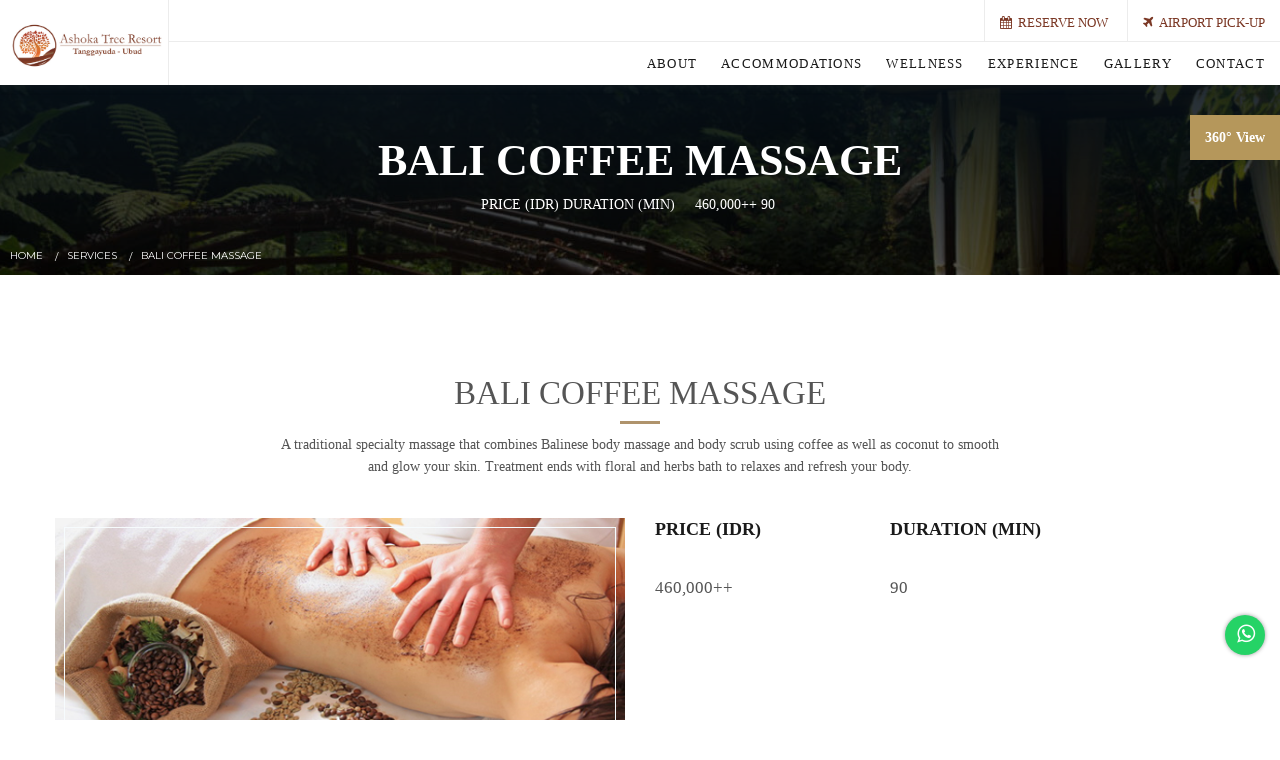

--- FILE ---
content_type: text/html; charset=UTF-8
request_url: https://ashokatreeresort.com/services/bali-coffee-massage
body_size: 11592
content:
<!DOCTYPE html>
<html>
  
<head>
    <meta charset="utf-8">
    <title>Ashoka Tree Resort</title>
  	<meta name="description" content="Ashoka Tree Resort at Tanggayuda Ubud is a boutique resort offering breathtaking beautiful green hills and valley view that can be seen directly from the villa, hotel, restaurant and public pool. Wos river running beneath the property and the rapid river sound can be heard from the restaurant and garden area. Ashoka Tree Resort at Tanggayuda can be reached within a short minute drives from Ubud centre as a center of culinary, arts, craft and culture of Bali." />
  	<meta name="keywords" content="resort; boutique; villa; hotel; restaurant; public pool; culinary; arts; craft; culture; bali; ubud; suite; gianyar;" />
    <!-- Stylesheets -->
    <link rel="stylesheet" href="https://ashokatreeresort.com/themes/ashoka/fonts/proxima/fonts.css">
    <link href="https://ashokatreeresort.com/themes/ashoka/css/bootstrap.css" rel="stylesheet">
    <link href="https://ashokatreeresort.com/themes/ashoka/css/revolution-slider.css" rel="stylesheet">
    <link rel="stylesheet" href="https://code.jquery.com/ui/1.11.4/themes/smoothness/jquery-ui.css">
    <link href="https://ashokatreeresort.com/themes/ashoka/css/style.css" rel="stylesheet">
    <link rel="shortcut icon" href="https://ashokatreeresort.com/themes/ashoka/images/icon.ico" type="image/x-icon">
    <link rel="icon" href="https://ashokatreeresort.com/themes/ashoka/images/favicon.html" type="image/x-icon">
    <!-- Responsive -->
    <meta http-equiv="X-UA-Compatible" content="IE=edge">
    <meta name="viewport" content="width=device-width, initial-scale=1.0, maximum-scale=1.0, user-scalable=0">
    <link href="https://ashokatreeresort.com/themes/ashoka/css/responsive.css" rel="stylesheet">
    <!--[if lt IE 9]><script src="https://cdnjs.cloudflare.com/ajax/libs/html5shiv/3.7.3/html5shiv.js"></script><![endif]-->
    <!--[if lt IE 9]><script src="https://ashokatreeresort.com/themes/ashoka/js/respond.js"></script><![endif]-->
    <link rel="stylesheet" href="https://ashokatreeresort.com/themes/ashoka/fonts/proxima/fonts.css">
    <link rel="stylesheet" href="https://ashokatreeresort.com/themes/ashoka/css/custom.css">
    <link rel="stylesheet" type="text/css" href="https://cdn.jsdelivr.net/jquery.slick/1.6.0/slick.css"/>
    <link rel="stylesheet" type="text/css" href="https://cdnjs.cloudflare.com/ajax/libs/slick-carousel/1.9.0/slick-theme.min.css">

    <script src="https://ashokatreeresort.com/themes/ashoka/js/jquery.js"></script>

    <!-- bootstrap-datetimepicker -->
    <script src="https://ashokatreeresort.com/themes/ashoka/js/moment.js"></script>
    <script src="https://ashokatreeresort.com/themes/ashoka/js/bootstrap-datetimepicker.min.js"></script>

    <!-- popup -->
    <script src="https://ashokatreeresort.com/themes/ashoka/js/promoBox.min.js"></script>

    <!--Start of Tawk.to Script-->
    <!-- <script type="text/javascript">
    var Tawk_API=Tawk_API||{}, Tawk_LoadStart=new Date();
    (function(){
    var s1=document.createElement("script"),s0=document.getElementsByTagName("script")[0];
    s1.async=true;
    s1.src='https://embed.tawk.to/5ae6bfe9227d3d7edc24d55c/default';
    s1.charset='UTF-8';
    s1.setAttribute('crossorigin','*');
    s0.parentNode.insertBefore(s1,s0);
    })();
    </script> -->
    <!--End of Tawk.to Script-->

  </head>
  <body>
  
  
    <div class="page-wrapper">
      <!-- Preloader -->
      <!-- <div class="preloader"></div> -->

      <!-- Main Header-->
      <header class="main-header">
        <div class="row clearfix">
          <div class="col-sm-2 col-xs-5 header-logo">
            <a href="https://ashokatreeresort.com">
            <img src="https://ashokatreeresort.com/themes/ashoka/images/logo.jpg" alt="" class="main-logo">
            <img src="https://ashokatreeresort.com/themes/ashoka/images/logo-text.png" alt="" class="logo-text">
            </a>
          </div>
          <div class="col-sm-10 col-xs-offset-0 col-xs-2 col-xs-offset-5 header-navigation">
            <div class="main-topbar">
              <div class="row clearfix">
                <div class="right col-md-12">
                  <ul>
                    <!--<li><a href="https://360.goterest.com/sphere/ashoka-tree" target="_blank"><i class="fa fa-play"></i>360 Tour</a></li>-->
                    <li><a href="https://ashokatreeresort.com/reservation"><i class="fa fa-calendar"></i>Reserve Now</a></li>
                    <li><a href="https://ashokatreeresort.com/contact-us#airport-pickup"><i class="fa fa-plane"></i>Airport Pick-up</a></li>
                  </ul>
                </div>
              </div>
            </div>
            <div class="main-box">
              <div class="container-fluid">
                <div class="outer-container clearfix">
                  <div class="nav-outer clearfix" id="navMenu">
                    <nav class="main-menu">
                      <div class="navbar-header">
                        <button type="button" class="navbar-toggle" data-toggle="collapse" data-target=".navbar-collapse">
                        <span class="icon-bar"></span>
                        <span class="icon-bar"></span>
                        <span class="icon-bar"></span>
                        </button>
                      </div>
                      <div class="navbar-collapse collapse clearfix">
                        <ul class="navigation clearfix">
                          <li>
                            <a href="https://ashokatreeresort.com/about-us">About</a>
                          </li>

                          <li class="dropdown">
                            <a href="https://ashokatreeresort.com/rooms" class="offers">Accommodations</a>
                            <ul>
                                                                                          
                                                            <li class="dropdown"><a href="#">Hotel &amp; Villa</a>
                              <ul>
                                                                                                  <li><a href="https://ashokatreeresort.com/rooms/junior-suite-room">Junior Suite Room</a></li>
                                                            <li><a href="https://ashokatreeresort.com/rooms/superior-room">Superior Room </a></li>
                                                            <li><a href="https://ashokatreeresort.com/rooms/deluxe-room">Deluxe Room </a></li>
                                                            <li><a href="https://ashokatreeresort.com/rooms/one-bedroom-private-pool-villa">One Bedroom Private Pool Villa</a></li>
                                                            <li><a href="https://ashokatreeresort.com/rooms/two-bedroom-private-pool-villa">Two Bedroom Private Pool  Villa </a></li>
                                                            </ul>
                              </li>
                                                            <li class="dropdown"><a href="#">Accommodations Offers</a>
                              <ul>
                                                                                                  <li><a href="https://ashokatreeresort.com/rooms/romantic-dinner">Romantic Dinner</a></li>
                                                            <li><a href="https://ashokatreeresort.com/rooms/experience-in-ubud-package">Experience In Ubud Package</a></li>
                                                            <li><a href="https://ashokatreeresort.com/rooms/romansa-ubud">Romansa Ubud</a></li>
                                                            <li><a href="https://ashokatreeresort.com/rooms/a-silence-in-ashoka-tree">A Silence in Ashoka Tree</a></li>
                                                            <li><a href="https://ashokatreeresort.com/rooms/ashoka-tree-romance-gateway-at-suite">Ashoka Tree Romance Gateway at Suite</a></li>
                                                            <li><a href="https://ashokatreeresort.com/rooms/ashoka-tree-romance-gateway-at-villa">Ashoka Tree Romance Gateway at Villa</a></li>
                                                            </ul>
                              </li>
                                                          </ul>
                          </li>
                          
                                                                                                          <li class="dropdown">
                              <a href="https://ashokatreeresort.com/services/category/wellness" class="offers">Wellness</a>
                              <ul>
                                                                                                                                <li class="dropdown"><a href="https://ashokatreeresort.com/services/category/maurya-spa">Maurya Spa</a>
                                  <ul>
                                                                                                                                                <li><a href="https://ashokatreeresort.com/services/honey-body-polish">Honey Body Polish</a></li>
                                                                        <li><a href="https://ashokatreeresort.com/services/bali-coffee-massage"> Bali Coffee Massage</a></li>
                                                                        <li><a href="https://ashokatreeresort.com/services/hot-stone-massage">Hot Stone Massage</a></li>
                                                                        <li><a href="https://ashokatreeresort.com/services/aloe-vera-cooling">Aloe Vera Cooling</a></li>
                                                                        <li><a href="https://ashokatreeresort.com/services/body-scrubs-massage">Body Scrubs &amp; Massage</a></li>
                                                                        <li><a href="https://ashokatreeresort.com/services/traditional-balinese">  Traditional Balinese</a></li>
                                                                        <li><a href="https://ashokatreeresort.com/services/aromatherapy">Aromatherapy</a></li>
                                                                        <li><a href="https://ashokatreeresort.com/services/sport-massage">Sport Massage</a></li>
                                                                        <li><a href="https://ashokatreeresort.com/services/reflexology">Reflexology</a></li>
                                                                                                          </ul>
                                </li>
                                                                                                <li class="dropdown"><a href="https://ashokatreeresort.com/services/category/yoga-class">Yoga Class</a>
                                  <ul>
                                                                                                                                                <li><a href="https://ashokatreeresort.com/services/asana">Asana</a></li>
                                                                        <li><a href="https://ashokatreeresort.com/services/shatkarma">Shatkarma</a></li>
                                                                        <li><a href="https://ashokatreeresort.com/services/meditation">Meditation</a></li>
                                                                                                          </ul>
                                </li>
                                                                                              </ul>
                            </li>
                                                                                                            <li class="dropdown">
                              <a href="https://ashokatreeresort.com/services/category/experience" class="offers">Experience</a>
                              <ul>
                                                                                                                                <li class="dropdown"><a href="https://ashokatreeresort.com/services/category/activities">Activities</a>
                                  <ul>
                                                                                                                                                <li class="dropdown"><a href="https://ashokatreeresort.com/services/category/inhouse-activities">Inhouse Activities</a>
                                      <ul>
                                                                                                                        <li><a href="https://ashokatreeresort.com/services/cooking-lesson">Cooking Lesson</a></li>
                                                                                <li><a href="https://ashokatreeresort.com/services/making-offering">Making Offering</a></li>
                                                                                <li><a href="https://ashokatreeresort.com/services/balinese-dance-lesson">Balinese Dance Lesson</a></li>
                                                                                <li><a href="https://ashokatreeresort.com/services/morning-walk">Morning Walk</a></li>
                                                                                                                      </ul>
                                    </li>
                                                                                                            <li class="dropdown"><a href="https://ashokatreeresort.com/services/category/nearby">Nearby</a>
                                      <ul>
                                                                                                                        <li><a href="https://ashokatreeresort.com/services/ubud-morning-cycling">Ubud Morning Cycling</a></li>
                                                                                <li><a href="https://ashokatreeresort.com/services/rafting">Rafting</a></li>
                                                                                <li><a href="https://ashokatreeresort.com/services/atv">ATV</a></li>
                                                                                <li><a href="https://ashokatreeresort.com/services/elephant-ride">Elephant Ride</a></li>
                                                                                <li><a href="https://ashokatreeresort.com/services/rice-field-trekking">Rice Field Trekking</a></li>
                                                                                                                      </ul>
                                    </li>
                                                                                                          </ul>
                                </li>
                                                                                                <li class="dropdown"><a href="https://ashokatreeresort.com/services/category/facilities">Facilities</a>
                                  <ul>
                                                                                                                                                <li><a href="https://ashokatreeresort.com/services/swimming-pool">Swimming Pool</a></li>
                                                                                                          </ul>
                                </li>
                                                                                                <li class="dropdown"><a href="https://ashokatreeresort.com/services/category/service">Service</a>
                                  <ul>
                                                                                                                                                <li><a href="https://ashokatreeresort.com/services/complimentary-wifi">Complimentary WIFI</a></li>
                                                                        <li><a href="https://ashokatreeresort.com/services/transportation">Transportation</a></li>
                                                                                                          </ul>
                                </li>
                                                                                                <li class="dropdown"><a href="https://ashokatreeresort.com/services/category/around-ashoka">Around Ashoka</a>
                                  <ul>
                                                                                                                                                <li class="dropdown"><a href="https://ashokatreeresort.com/services/category/cafe-bar">Cafe &amp; Bar</a>
                                      <ul>
                                                                                                                        <li><a href="https://ashokatreeresort.com/services/coffee-studio-seniman">Coffee Studio Seniman</a></li>
                                                                                <li><a href="https://ashokatreeresort.com/services/alchemy-cafe">Alchemy Cafe</a></li>
                                                                                <li><a href="https://ashokatreeresort.com/services/gangga-coffee">Gangga Coffee</a></li>
                                                                                <li><a href="https://ashokatreeresort.com/services/cafe-vespa">Cafe Vespa</a></li>
                                                                                <li><a href="https://ashokatreeresort.com/services/kantin-by-hubud">Kantin by Hubud</a></li>
                                                                                <li><a href="https://ashokatreeresort.com/services/lazy-cats-cafe">Lazy Cats Cafe</a></li>
                                                                                                                      </ul>
                                    </li>
                                                                                                            <li class="dropdown"><a href="https://ashokatreeresort.com/services/category/shops">Shops</a>
                                      <ul>
                                                                                                                        <li><a href="https://ashokatreeresort.com/services/gianyar-night-market">Gianyar Night Market</a></li>
                                                                                <li><a href="https://ashokatreeresort.com/services/ubud-market">Ubud Market</a></li>
                                                                                <li><a href="https://ashokatreeresort.com/services/bali-buda-shop">Bali Buda Shop</a></li>
                                                                                <li><a href="https://ashokatreeresort.com/services/bali-spirit-yoga-shop">Bali Spirit Yoga Shop</a></li>
                                                                                <li><a href="https://ashokatreeresort.com/services/bawa-shop">Bawa Shop</a></li>
                                                                                <li><a href="https://ashokatreeresort.com/services/biasa-bali-ubud-store">Biasa Bali Ubud Store</a></li>
                                                                                <li><a href="https://ashokatreeresort.com/services/bintang-supermarket">Bintang Supermarket</a></li>
                                                                                <li><a href="https://ashokatreeresort.com/services/blue-glue-ubud-store">Blue Glue Ubud Store </a></li>
                                                                                <li><a href="https://ashokatreeresort.com/services/blue-stone-naturals">Blue Stone Naturals</a></li>
                                                                                <li><a href="https://ashokatreeresort.com/services/the-village-of-celuk">The village of Celuk</a></li>
                                                                                <li><a href="https://ashokatreeresort.com/services/category/shops">More...</a></li>                                      </ul>
                                    </li>
                                                                                                            <li class="dropdown"><a href="https://ashokatreeresort.com/services/category/point-of-interest">Point of Interest</a>
                                      <ul>
                                                                                                                        <li><a href="https://ashokatreeresort.com/services/monkey-forest">Monkey Forest</a></li>
                                                                                <li><a href="https://ashokatreeresort.com/services/campuhan-ridge-walk">Campuhan Ridge Walk</a></li>
                                                                                <li><a href="https://ashokatreeresort.com/services/museum-puri-lukisan">Museum Puri Lukisan</a></li>
                                                                                <li><a href="https://ashokatreeresort.com/services/pura-taman-saraswati">Pura Taman Saraswati</a></li>
                                                                                <li><a href="https://ashokatreeresort.com/services/indonesian-textile-arts-center">Indonesian Textile Arts Center</a></li>
                                                                                <li><a href="https://ashokatreeresort.com/services/puri-saren-palace">Puri Saren Palace</a></li>
                                                                                <li><a href="https://ashokatreeresort.com/services/museum-rudana">Museum Rudana</a></li>
                                                                                <li><a href="https://ashokatreeresort.com/services/goa-gajah">Goa Gajah</a></li>
                                                                                <li><a href="https://ashokatreeresort.com/services/yoga-barn">Yoga Barn</a></li>
                                                                                <li><a href="https://ashokatreeresort.com/services/legong-dance-performance">Legong Dance Performance</a></li>
                                                                                <li><a href="https://ashokatreeresort.com/services/category/point-of-interest">More...</a></li>                                      </ul>
                                    </li>
                                                                                                          </ul>
                                </li>
                                                                                              </ul>
                            </li>
                            
                          <!--<li class="dropdown">
                            <a href="https://ashokatreeresort.com/offers" class="offers">Offers</a>
                            <ul>
                                                                                      <li><a href="https://ashokatreeresort.com/offers/romansa-ubud">Romansa Ubud</a></li>
                                                          <li><a href="https://ashokatreeresort.com/offers/romantic-dinner">Romantic Dinner</a></li>
                                                          <li><a href="https://ashokatreeresort.com/offers/chinese-new-year-package-3d2n-suite">Chinese New Year Package (3D2N Suite)</a></li>
                                                        </ul>
                          </li>-->

                          <li>
                            <a href="https://ashokatreeresort.com/gallery">Gallery</a>
                          </li>
                          <li>
                            <a href="https://ashokatreeresort.com/contact-us">Contact</a>
                          </li>

                        </ul>
                      </div>
                    </nav>
                  </div>
                  <div class="nav-toggler">
                    <button class="hidden-bar-opener"><span class="icon fa fa-bars"></span> <div class="button-menu-text">MENU</div></button>
                  </div>
                </div>
              </div>
            </div>
          </div>
        </div>
      </header>
      <!--End Main Header -->
      
      <link rel="stylesheet" href="https://ashokatreeresort.com/themes/ashoka/css/ssb-ui-style.css?ver=4.9.9">
<style id='ssb-ui-style-inline-css' type='text/css'>
/*#ssb-btn-0{background: #fff; padding:5px 8px;}*/
#ssb-btn-0{background: #b5975b; padding:0px 15px; }
#ssb-btn-0:hover{background:rgba(178,123,129,0.9);}
#ssb-btn-0 a{color: #ffffff; font-family:"Times New Roman", Times, serif; font-weight:bold; }
.ssb-share-btn,.ssb-share-btn .ssb-social-popup{background:#b5975b;color:#ffffff}.ssb-share-btn:hover{background:rgba(178,123,129,0.9);}.ssb-share-btn a{color:#ffffff !important;}
</style>
      <div id="ssb-container"
                     class="ssb-btns-right">
                    <ul class="ssb-dark-hover">
						                            <li id="ssb-btn-0">
                                <p>
                                    <a href="https://ashokatreeresort.com/360-tour" target="_blank"><!--<span class="fa fa-map-marker"></span>--> 360&deg; View<!--<img src="https://ashokatreeresort.com/themes/ashoka/images/360-virtual-tour.jpg" alt="" border="0" width="50">--></a>
                                </p>
                            </li>
							                    </ul>
                </div>
                
                

      <!-- Hidden Navigation Bar -->
      <section class="hidden-bar right-align">
        <div class="hidden-bar-closer">
          <button class="btn"><i class="fa fa-close"></i></button>
        </div>
        <!-- Hidden Bar Wrapper -->
        <div class="hidden-bar-wrapper">
          <!-- .logo -->
          <div class="logo text-center">
            <a href="https://ashokatreeresort.com"><img src="https://ashokatreeresort.com/themes/ashoka/images/logo-light.png" alt=""></a>
          </div>
          <!-- /.logo -->
          <!-- .Side-menu -->
          <div class="side-menu">
            <!-- .navigation -->
            <ul class="navigation clearfix">
              <li>
                <a href="https://ashokatreeresort.com/about-us">About</a>
              </li>
              <li class="dropdown">
                <a href="https://ashokatreeresort.com/rooms">Accommodations</a>
                <ul>
                                                      <li><a href="https://ashokatreeresort.com/rooms/romantic-dinner">Romantic Dinner</a></li>
                                    <li><a href="https://ashokatreeresort.com/rooms/experience-in-ubud-package">Experience In Ubud Package</a></li>
                                    <li><a href="https://ashokatreeresort.com/rooms/junior-suite-room">Junior Suite Room</a></li>
                                    <li><a href="https://ashokatreeresort.com/rooms/superior-room">Superior Room </a></li>
                                    <li><a href="https://ashokatreeresort.com/rooms/deluxe-room">Deluxe Room </a></li>
                                    <li><a href="https://ashokatreeresort.com/rooms/romansa-ubud">Romansa Ubud</a></li>
                                    <li><a href="https://ashokatreeresort.com/rooms/one-bedroom-private-pool-villa">One Bedroom Private Pool Villa</a></li>
                                    <li><a href="https://ashokatreeresort.com/rooms/two-bedroom-private-pool-villa">Two Bedroom Private Pool  Villa </a></li>
                                    <li><a href="https://ashokatreeresort.com/rooms/a-silence-in-ashoka-tree">A Silence in Ashoka Tree</a></li>
                                    <li><a href="https://ashokatreeresort.com/rooms/ashoka-tree-romance-gateway-at-suite">Ashoka Tree Romance Gateway at Suite</a></li>
                                    <li><a href="https://ashokatreeresort.com/rooms/ashoka-tree-romance-gateway-at-villa">Ashoka Tree Romance Gateway at Villa</a></li>
                                  </ul>
              </li>
              
              <!--			                <li class="dropdown">
                <a href="https://ashokatreeresort.com/services/category/wellness" class="offers">Wellness</a>
                <ul>
                                                      <li class="dropdown"><a href="https://ashokatreeresort.com/services/category/maurya-spa">Maurya Spa</a>
                    <ul>
                                                                  <li><a href="https://ashokatreeresort.com/services/honey-body-polish">Honey Body Polish</a></li>
                                            <li><a href="https://ashokatreeresort.com/services/bali-coffee-massage"> Bali Coffee Massage</a></li>
                                            <li><a href="https://ashokatreeresort.com/services/hot-stone-massage">Hot Stone Massage</a></li>
                                            <li><a href="https://ashokatreeresort.com/services/aloe-vera-cooling">Aloe Vera Cooling</a></li>
                                            <li><a href="https://ashokatreeresort.com/services/body-scrubs-massage">Body Scrubs &amp; Massage</a></li>
                                            <li><a href="https://ashokatreeresort.com/services/traditional-balinese">  Traditional Balinese</a></li>
                                            <li><a href="https://ashokatreeresort.com/services/aromatherapy">Aromatherapy</a></li>
                                            <li><a href="https://ashokatreeresort.com/services/sport-massage">Sport Massage</a></li>
                                            <li><a href="https://ashokatreeresort.com/services/reflexology">Reflexology</a></li>
                                          </ul>
                  </li>
                                    <li class="dropdown"><a href="https://ashokatreeresort.com/services/category/yoga-class">Yoga Class</a>
                    <ul>
                                                                  <li><a href="https://ashokatreeresort.com/services/asana">Asana</a></li>
                                            <li><a href="https://ashokatreeresort.com/services/shatkarma">Shatkarma</a></li>
                                            <li><a href="https://ashokatreeresort.com/services/meditation">Meditation</a></li>
                                          </ul>
                  </li>
                                                    </ul>
              </li>
              			                <li class="dropdown">
                <a href="https://ashokatreeresort.com/services/category/experience" class="offers">Experience</a>
                <ul>
                                                      <li class="dropdown"><a href="https://ashokatreeresort.com/services/category/activities">Activities</a>
                    <ul>
                                                                </ul>
                  </li>
                                    <li class="dropdown"><a href="https://ashokatreeresort.com/services/category/facilities">Facilities</a>
                    <ul>
                                                                  <li><a href="https://ashokatreeresort.com/services/swimming-pool">Swimming Pool</a></li>
                                          </ul>
                  </li>
                                    <li class="dropdown"><a href="https://ashokatreeresort.com/services/category/service">Service</a>
                    <ul>
                                                                  <li><a href="https://ashokatreeresort.com/services/complimentary-wifi">Complimentary WIFI</a></li>
                                            <li><a href="https://ashokatreeresort.com/services/transportation">Transportation</a></li>
                                          </ul>
                  </li>
                                    <li class="dropdown"><a href="https://ashokatreeresort.com/services/category/around-ashoka">Around Ashoka</a>
                    <ul>
                                                                </ul>
                  </li>
                                                    </ul>
              </li>
              -->
              
              			                                <li class="dropdown">
                  <a href="https://ashokatreeresort.com/services/category/wellness" class="offers">Wellness</a>
                  <ul>
                                                                                <li class="dropdown"><a href="https://ashokatreeresort.com/services/category/maurya-spa">Maurya Spa</a>
                      <ul>
                                                                                                <li><a href="https://ashokatreeresort.com/services/honey-body-polish">Honey Body Polish</a></li>
                                                <li><a href="https://ashokatreeresort.com/services/bali-coffee-massage"> Bali Coffee Massage</a></li>
                                                <li><a href="https://ashokatreeresort.com/services/hot-stone-massage">Hot Stone Massage</a></li>
                                                <li><a href="https://ashokatreeresort.com/services/aloe-vera-cooling">Aloe Vera Cooling</a></li>
                                                <li><a href="https://ashokatreeresort.com/services/body-scrubs-massage">Body Scrubs &amp; Massage</a></li>
                                                <li><a href="https://ashokatreeresort.com/services/traditional-balinese">  Traditional Balinese</a></li>
                                                <li><a href="https://ashokatreeresort.com/services/aromatherapy">Aromatherapy</a></li>
                                                <li><a href="https://ashokatreeresort.com/services/sport-massage">Sport Massage</a></li>
                                                <li><a href="https://ashokatreeresort.com/services/reflexology">Reflexology</a></li>
                                                                      </ul>
                    </li>
                                                            <li class="dropdown"><a href="https://ashokatreeresort.com/services/category/yoga-class">Yoga Class</a>
                      <ul>
                                                                                                <li><a href="https://ashokatreeresort.com/services/asana">Asana</a></li>
                                                <li><a href="https://ashokatreeresort.com/services/shatkarma">Shatkarma</a></li>
                                                <li><a href="https://ashokatreeresort.com/services/meditation">Meditation</a></li>
                                                                      </ul>
                    </li>
                                                          </ul>
                </li>
                			                                <li class="dropdown">
                  <a href="https://ashokatreeresort.com/services/category/experience" class="offers">Experience</a>
                  <ul>
                                                                                <li class="dropdown"><a href="https://ashokatreeresort.com/services/category/activities">Activities</a>
                      <ul>
                                                                                                <li class="dropdown"><a href="https://ashokatreeresort.com/services/category/inhouse-activities">Inhouse Activities</a>
                          <ul>
                                                        <li><a href="https://ashokatreeresort.com/services/cooking-lesson">Cooking Lesson</a></li>
                                                        <li><a href="https://ashokatreeresort.com/services/making-offering">Making Offering</a></li>
                                                        <li><a href="https://ashokatreeresort.com/services/balinese-dance-lesson">Balinese Dance Lesson</a></li>
                                                        <li><a href="https://ashokatreeresort.com/services/morning-walk">Morning Walk</a></li>
                                                      </ul>
                        </li>
                                                                        <li class="dropdown"><a href="https://ashokatreeresort.com/services/category/nearby">Nearby</a>
                          <ul>
                                                        <li><a href="https://ashokatreeresort.com/services/ubud-morning-cycling">Ubud Morning Cycling</a></li>
                                                        <li><a href="https://ashokatreeresort.com/services/rafting">Rafting</a></li>
                                                        <li><a href="https://ashokatreeresort.com/services/atv">ATV</a></li>
                                                        <li><a href="https://ashokatreeresort.com/services/elephant-ride">Elephant Ride</a></li>
                                                        <li><a href="https://ashokatreeresort.com/services/rice-field-trekking">Rice Field Trekking</a></li>
                                                      </ul>
                        </li>
                                                                      </ul>
                    </li>
                                                            <li class="dropdown"><a href="https://ashokatreeresort.com/services/category/facilities">Facilities</a>
                      <ul>
                                                                                                <li><a href="https://ashokatreeresort.com/services/swimming-pool">Swimming Pool</a></li>
                                                                      </ul>
                    </li>
                                                            <li class="dropdown"><a href="https://ashokatreeresort.com/services/category/service">Service</a>
                      <ul>
                                                                                                <li><a href="https://ashokatreeresort.com/services/complimentary-wifi">Complimentary WIFI</a></li>
                                                <li><a href="https://ashokatreeresort.com/services/transportation">Transportation</a></li>
                                                                      </ul>
                    </li>
                                                            <li class="dropdown"><a href="https://ashokatreeresort.com/services/category/around-ashoka">Around Ashoka</a>
                      <ul>
                                                                                                <li class="dropdown"><a href="https://ashokatreeresort.com/services/category/cafe-bar">Cafe &amp; Bar</a>
                          <ul>
                                                        <li><a href="https://ashokatreeresort.com/services/coffee-studio-seniman">Coffee Studio Seniman</a></li>
                                                        <li><a href="https://ashokatreeresort.com/services/alchemy-cafe">Alchemy Cafe</a></li>
                                                        <li><a href="https://ashokatreeresort.com/services/gangga-coffee">Gangga Coffee</a></li>
                                                        <li><a href="https://ashokatreeresort.com/services/cafe-vespa">Cafe Vespa</a></li>
                                                        <li><a href="https://ashokatreeresort.com/services/kantin-by-hubud">Kantin by Hubud</a></li>
                                                        <li><a href="https://ashokatreeresort.com/services/lazy-cats-cafe">Lazy Cats Cafe</a></li>
                                                      </ul>
                        </li>
                                                                        <li class="dropdown"><a href="https://ashokatreeresort.com/services/category/shops">Shops</a>
                          <ul>
                                                        <li><a href="https://ashokatreeresort.com/services/gianyar-night-market">Gianyar Night Market</a></li>
                                                        <li><a href="https://ashokatreeresort.com/services/ubud-market">Ubud Market</a></li>
                                                        <li><a href="https://ashokatreeresort.com/services/bali-buda-shop">Bali Buda Shop</a></li>
                                                        <li><a href="https://ashokatreeresort.com/services/bali-spirit-yoga-shop">Bali Spirit Yoga Shop</a></li>
                                                        <li><a href="https://ashokatreeresort.com/services/bawa-shop">Bawa Shop</a></li>
                                                        <li><a href="https://ashokatreeresort.com/services/biasa-bali-ubud-store">Biasa Bali Ubud Store</a></li>
                                                        <li><a href="https://ashokatreeresort.com/services/bintang-supermarket">Bintang Supermarket</a></li>
                                                        <li><a href="https://ashokatreeresort.com/services/blue-glue-ubud-store">Blue Glue Ubud Store </a></li>
                                                        <li><a href="https://ashokatreeresort.com/services/blue-stone-naturals">Blue Stone Naturals</a></li>
                                                        <li><a href="https://ashokatreeresort.com/services/the-village-of-celuk">The village of Celuk</a></li>
                                                        <li><a href="https://ashokatreeresort.com/services/dinata-shop">Dinata Shop</a></li>
                                                        <li><a href="https://ashokatreeresort.com/services/ewa-oceanic-art-gallery">Ewa Oceanic Art Gallery</a></li>
                                                        <li><a href="https://ashokatreeresort.com/services/ganesha-bookshop">Ganesha Bookshop</a></li>
                                                        <li><a href="https://ashokatreeresort.com/services/guwang-art-market">Guwang Art Market</a></li>
                                                        <li><a href="https://ashokatreeresort.com/services/horizon-glasswork">Horizon Glasswork</a></li>
                                                        <li><a href="https://ashokatreeresort.com/services/kamala-home-boutique-showroom">kamala Home Boutique Showroom</a></li>
                                                        <li><a href="https://ashokatreeresort.com/services/karmarama-lifestyle-boutique">Karmarama Lifestyle Boutique</a></li>
                                                        <li><a href="https://ashokatreeresort.com/services/kartini-art-shop">Kartini art shop</a></li>
                                                        <li><a href="https://ashokatreeresort.com/services/murnis-warung-shop">Murni&rsquo;s Warung Shop</a></li>
                                                        <li><a href="https://ashokatreeresort.com/services/owl-house-gallery">Owl House Gallery</a></li>
                                                        <li><a href="https://ashokatreeresort.com/services/sari-organik-ubud">Sari Organik ubud</a></li>
                                                        <li><a href="https://ashokatreeresort.com/services/ticket-to-the-moon">Ticket to the moon</a></li>
                                                        <li><a href="https://ashokatreeresort.com/services/ubud-monkey-forest-road">Ubud Monkey Forest Road</a></li>
                                                      </ul>
                        </li>
                                                                        <li class="dropdown"><a href="https://ashokatreeresort.com/services/category/point-of-interest">Point of Interest</a>
                          <ul>
                                                        <li><a href="https://ashokatreeresort.com/services/monkey-forest">Monkey Forest</a></li>
                                                        <li><a href="https://ashokatreeresort.com/services/campuhan-ridge-walk">Campuhan Ridge Walk</a></li>
                                                        <li><a href="https://ashokatreeresort.com/services/museum-puri-lukisan">Museum Puri Lukisan</a></li>
                                                        <li><a href="https://ashokatreeresort.com/services/pura-taman-saraswati">Pura Taman Saraswati</a></li>
                                                        <li><a href="https://ashokatreeresort.com/services/indonesian-textile-arts-center">Indonesian Textile Arts Center</a></li>
                                                        <li><a href="https://ashokatreeresort.com/services/puri-saren-palace">Puri Saren Palace</a></li>
                                                        <li><a href="https://ashokatreeresort.com/services/museum-rudana">Museum Rudana</a></li>
                                                        <li><a href="https://ashokatreeresort.com/services/goa-gajah">Goa Gajah</a></li>
                                                        <li><a href="https://ashokatreeresort.com/services/yoga-barn">Yoga Barn</a></li>
                                                        <li><a href="https://ashokatreeresort.com/services/legong-dance-performance">Legong Dance Performance</a></li>
                                                        <li><a href="https://ashokatreeresort.com/services/casa-luna-cooking-school">Casa Luna Cooking School</a></li>
                                                        <li><a href="https://ashokatreeresort.com/services/botanic-garden">Botanic Garden</a></li>
                                                        <li><a href="https://ashokatreeresort.com/services/neka-art-museum">Neka Art Museum</a></li>
                                                        <li><a href="https://ashokatreeresort.com/services/blanco-renaissance-museum">Blanco Renaissance Museum</a></li>
                                                        <li><a href="https://ashokatreeresort.com/services/petulu-heron-colony">Petulu Heron Colony</a></li>
                                                        <li><a href="https://ashokatreeresort.com/services/tegallalang-rice-terraces-walks">Tegallalang Rice Terraces Walks</a></li>
                                                        <li><a href="https://ashokatreeresort.com/services/komaneka-art-gallery">Komaneka Art Gallery</a></li>
                                                      </ul>
                        </li>
                                                                      </ul>
                    </li>
                                                          </ul>
                </li>
                                            
                            
              <!--<li class="dropdown">
                <a href="#">Dining</a>
                <ul>
                  <li><a href="#">Garden Picnic</a></li>
                </ul>
              </li>
              <li class="dropdown">
                <a href="#">Wellness</a>
                <ul>
                  <li>
                    <a href="#">SPA</a>
                    <ul>
                      <li><a href="#">Beauty Treatment</a></li>
                    </ul>
                  </li>
                  <li>
                    <a href="#">Yoga Class</a>
                    <ul>
                      <li><a href="#">Asana</a></li>
                    </ul>
                  </li>
                </ul>
              </li>-->
              <!-- <li class="dropdown">
                <a href="https://ashokatreeresort.com/offers" class="offers">Offers</a>
                <ul>
                  				                    <li><a href="https://ashokatreeresort.com/offers/romansa-ubud">Romansa Ubud</a></li>
                                    <li><a href="https://ashokatreeresort.com/offers/romantic-dinner">Romantic Dinner</a></li>
                                    <li><a href="https://ashokatreeresort.com/offers/chinese-new-year-package-3d2n-suite">Chinese New Year Package (3D2N Suite)</a></li>
                                  </ul>
              </li> -->
              <li>
                <a href="https://ashokatreeresort.com/gallery">Gallery</a>
              </li>
              <li>
                <a href="https://ashokatreeresort.com/contact-us">Contact</a>
              </li>
              <li class="mobile-airport-pickup">
                <a href="https://ashokatreeresort.com/contact-us#airport-pickup">Airport Pick-up</a>
              </li>
            </ul>
          </div>
          <!-- /.Side-menu -->
          <div class="social-icons">
            <ul>
                            <li><a href="https://www.instagram.com/ashokatreeresortubud/" target="_blank"><i class="fa fa-instagram"></i></a></li>
                            <li><a href="https://www.facebook.com/ashokatreeubud/" target="_blank"><i class="fa fa-facebook"></i></a></li>
                            <li><a href="https://twitter.com/ashokatreeubud" target="_blank"><i class="fa fa-twitter"></i></a></li>
                            <li><a href="https://play.google.com/store/apps/details?id=com.wAshokaTreeResort_8649150" target="_blank"><i class="fa fa-google"></i></a></li>
                          </ul>
          </div>
        </div>
        <!-- / Hidden Bar Wrapper -->
      </section>
      <!-- / Hidden Bar -->
      
            
      <!--Page Title-->
      
	<section class="page-title" style="background-image:url(https://ashokatreeresort.com/themes/ashoka/images/background/3.jpg);">
      <div class="auto-container">
        <div class="title-box">
          <h2>  Bali Coffee Massage </h2>
          <p>
           
	
		
			PRICE (IDR)
			DURATION (MIN)
		
		
			&nbsp;
			&nbsp;
		
		
			460,000++
			90
		
		
			&nbsp;
			&nbsp;
		
	


&nbsp;
           </p>
        </div>
      </div>
      <div class="breadchrumb title-box">
<ul>
  <li><a href="https://ashokatreeresort.com">Home</a></li>
    <li><a href="https://ashokatreeresort.com/services">services</a></li>
    <li><a href="https://ashokatreeresort.com/services/bali-coffee-massage">bali coffee massage</a></li>
  </ul>
      </div>
    </section>
    
    
      <!--<section class="page-title" style="background-image:url(https://ashokatreeresort.com/themes/ashoka/images/background/3.jpg);">
        <div class="auto-container">
          <div class="title-box">
            <h2>  Bali Coffee Massage </h2>
            <ul>
              <li><a href="https://ashokatreeresort.com">Home</a></li>
                            <li><a href="https://ashokatreeresort.com/services">services</a></li>
                            <li><a href="https://ashokatreeresort.com/services/bali-coffee-massage">bali coffee massage</a></li>
                          </ul>
          </div>
        </div>
      </section>-->
      <!--End Page Title-->
    
      

          
      	     


      <!--Explore Section / Style Three-->
      <section class="explore-section style-three">
        <div class="auto-container">
          <div class="row clearfix">

            <div class="title-center">
              <!-- <h3>Welcome <span style="text-transform: lowercase;font-style: italic;font-size: 14px;">to</span> </h3> -->
              <h1> Bali Coffee Massage</h1>
              <p style="margin-bottom: 10px;">
                  A traditional specialty massage that combines Balinese body massage and body scrub using coffee as well as coconut to smooth and glow your skin. Treatment ends with floral and herbs bath to relaxes and refresh your body.              </p>
            </div>

          </div>

          <div class="row clearfix" id="detail-content">
            <div class="col-md-6 ">
              <figure class="image-box">
                <img src="https://ashokatreeresort.com/images/services/1562896120-BalineseCoffeeMassage.jpg" alt="" style="width:100%; " />
              </figure>
            </div>
            <div class=" col-md-6 ">
              <div class="text" style="">
                  <table border="0" cellpadding="1" cellspacing="1" style="width:100%">
	<tbody>
		<tr>
			<td style="padding-bottom: 10px;font-size: 18px;color: #1a1a1a;"><strong>PRICE (IDR)</strong></td>
			<td style="padding-bottom: 10px;font-size: 18px;color: #1a1a1a;"><strong>DURATION (MIN)</strong></td>
		</tr>
		<tr>
			<td style="font-size: 17px;padding-bottom: 2px;">&nbsp;</td>
			<td style="font-size: 17px;padding-bottom: 2px;">&nbsp;</td>
		</tr>
		<tr>
			<td style="font-size: 17px;padding-bottom: 2px;">460,000++</td>
			<td style="font-size: 17px;padding-bottom: 2px;">90</td>
		</tr>
		<tr>
			<td style="font-size: 17px;padding-bottom: 2px;">&nbsp;</td>
			<td style="font-size: 17px;padding-bottom: 2px;">&nbsp;</td>
		</tr>
	</tbody>
</table>

<p>&nbsp;</p>

              </div>
            </div>
          </div>

        </div>
      </section>
      <!--End Explore Section / Style Two-->

      <!--Gallery Page Section-->
      <section class="gallery-page-section padding-top-0">
        <div class="clearfix owl-gallery">
                  </div>
      </section>
      <!--Gallery Page Section-->
      
      

      
      <style type="text/css">
      #footer-new .social-list li a img {
     	 margin-top: -15px;
	  }
      </style>
      
      <!--End Main Footer-->
      <section class="layout-footer" id="footer-new">
        <div class="row footer-social collapse">
          <div class="columns small-12 large-2" style="background: #b5975b;">
            <div class="flexwrapper">
              <span class="hashtag" style="color: #fff;">#ASHOKATREERESORT</span>
              <h3 style="color: #fff;"><span class="subtitle" style="color: #fff;">Enjoy <i>the</i> Greenery </span><br>
                Nature Lifestyle
              </h3>
            </div>
            <div class="flexwrapper">
              <ul class="social-list">
                <li>
                  <a href="https://www.facebook.com/ashokatreeubud/" target="_blank">
                    <svg xmlns="https://www.w3.org/2000/svg" class="svg-facebook" width="9.72" height="20" viewBox="0 0 9.72 20"
                      aria-labelledby="svg-facebook-title" role="img">
                      <title id="svg-facebook-title">Facebook</title>
                      <path class="svg-fill" fill="#fff" d="M9.562 10.616H6.054V20H2.48v-9.384H0v-3.38h2.48V4.352C2.48 2.083 3.95 0 7.326 0c1.367 0 2.378.13 2.378.13l-.08 3.157s-1.032-.01-2.157-.01c-1.218 0-1.413.56-1.413 1.493v2.468H9.72l-.158 3.378z"></path>
                    </svg>
                  </a>
                </li>
                <li>
                  <a href="https://twitter.com/ashokatreeubud" target="_blank">
                    <svg xmlns="https://www.w3.org/2000/svg" class="svg-twitter" width="20" height="16.254" viewBox="0 0 20 16.254"
                      aria-labelledby="svg-twitter-title" role="img">
                      <title id="svg-twitter-title">Twitter</title>
                      <path class="svg-fill" fill="#fff" d="M19.446.3c-.793.47-1.672.812-2.606.995C16.09.497 15.025 0 13.845 0 11.58 0 9.74 1.836 9.74 4.104c0 .32.038.635.107.935C6.437 4.864 3.415 3.232 1.39.75c-.353.607-.555 1.312-.555 2.062 0 1.424.725 2.68 1.826 3.416-.672-.02-1.305-.206-1.858-.512v.052c0 1.988 1.415 3.646 3.29 4.023-.342.095-.705.146-1.08.146-.264 0-.52-.027-.77-.074.52 1.63 2.037 2.816 3.832 2.85C4.67 13.81 2.9 14.467.977 14.467c-.33 0-.657-.02-.977-.058 1.815 1.165 3.972 1.844 6.29 1.844 7.546 0 11.674-6.253 11.674-11.675 0-.18-.004-.356-.012-.53.8-.58 1.497-1.303 2.048-2.125-.735.326-1.527.547-2.357.646.845-.508 1.496-1.312 1.803-2.27z"></path>
                    </svg>
                  </a>
                </li>
                <li>
                  <a href="https://www.instagram.com/ashokatreeresortubud/" target="_blank">
                    <svg xmlns="https://www.w3.org/2000/svg" class="svg-instagram" width="20" height="19.76" viewBox="0 0 20 19.76"
                      aria-labelledby="svg-instagram-title" role="img">
                      <title id="svg-instagram-title">Instagram</title>
                      <path class="svg-fill" d="M15.28,3.31a1.23,1.23,0,1,0,1.23,1.23A1.23,1.23,0,0,0,15.28,3.31ZM14.29,0H5.71A5.73,5.73,0,0,0,0,5.75V14a5.73,5.73,0,0,0,5.71,5.75h8.57A5.73,5.73,0,0,0,20,14V5.75A5.73,5.73,0,0,0,14.29,0Zm3.85,13.27c0,3.08-1.39,4.74-4.66,4.74h-7c-3.23,0-4.66-1.6-4.66-4.74V6.45c0-3.43,1.4-4.74,4.66-4.74h7c3,0,4.66,1.45,4.66,4.74ZM9.95,4.75a5.11,5.11,0,1,0,5.11,5.11A5.11,5.11,0,0,0,9.95,4.75Zm0,8.43a3.32,3.32,0,1,1,3.32-3.32A3.32,3.32,0,0,1,9.95,13.19Z"
                        fill="#fff"></path>
                    </svg>
                  </a>
                </li>
                
                <li>
                  <a href="https://play.google.com/store/apps/details?id=com.wAshokaTreeResort_8649150" target="_blank">
                    <img src="https://ashokatreeresort.com/themes/ashoka/images/google-play1.png" alt="" border="0">
                  </a>
                </li>
                
              </ul>
            </div>
            <div class="flexwrapper"><a style="padding-top: 0px;" href="https://ashokatreeresort.com/contact-us" class="button secondary largemodal-trigger connectmodal-trigger" data-largemodal="connect">Contact Us</a></div>
          </div>
      
                <div class="columns small-12 medium-4 large-2 socialtile twitter">
            <svg xmlns="https://www.w3.org/2000/svg" class="svg-twitter" width="20" height="16.254" viewBox="0 0 20 16.254" aria-labelledby="svg-twitter-title" role="img">
              <title id="svg-twitter-title">Twitter</title>
              <path class="svg-fill" fill="#454242" d="M19.446.3c-.793.47-1.672.812-2.606.995C16.09.497 15.025 0 13.845 0 11.58 0 9.74 1.836 9.74 4.104c0 .32.038.635.107.935C6.437 4.864 3.415 3.232 1.39.75c-.353.607-.555 1.312-.555 2.062 0 1.424.725 2.68 1.826 3.416-.672-.02-1.305-.206-1.858-.512v.052c0 1.988 1.415 3.646 3.29 4.023-.342.095-.705.146-1.08.146-.264 0-.52-.027-.77-.074.52 1.63 2.037 2.816 3.832 2.85C4.67 13.81 2.9 14.467.977 14.467c-.33 0-.657-.02-.977-.058 1.815 1.165 3.972 1.844 6.29 1.844 7.546 0 11.674-6.253 11.674-11.675 0-.18-.004-.356-.012-.53.8-.58 1.497-1.303 2.048-2.125-.735.326-1.527.547-2.357.646.845-.508 1.496-1.312 1.803-2.27z"></path>
            </svg>
            <div class="flexwrapper">
                            <a href="https://twitter.com/AshokaUbud" target="_blank">https://twitter.com/AshokaUbud</a>
              <!--These refreshing cocktails are just what you need on a hot Summer day. Join us poolside at <a href="https://www.twitter.com/" target="_blank">@Ashoka</a> for even mor… <a href="#" target="_blank">https://twitter.com/ashokatreeubud</a>--></p>
              <div class="twitterinfo"><a target="_blank" href="https://twitter.com/AshokaUbud">@AshokaUbud</a> • 9h</div>
            </div>
          </div>
          
        </div>
        <div class="row footerpush">
          <div class="columns small-12 medium-6 footerpush-form">
            <h3><span class="subtitle">get exclusive news &amp; updates</span><br>
              Sign Up <i>for</i> ASHOKA Offers
            </h3>
            <form action="https://ashokatreeresort.com/newsletter/subscribe" novalidate="" method="post">
              <input type="hidden" name="_token" value="OqeirW9KmuHtaKwPY1okfzzfWmAuC1L2llAUnivp">
              <fieldset>
                <div class="input-group">
                  <input class="input-group-field" name="email" placeholder="Email Address" aria-label="Email Address"
                    data-parsley-id="2107" type="email" required="required">
                  <ul class="errors-list" id="parsley-id-2107"></ul>
                  <div class="input-group-button">
                    <button type="submit">
                      <span class="text" style="font-size: 11px;">Submit</span>
                      <svg xmlns="https://www.w3.org/2000/svg" class="svg-mail" width="18.712" height="11.702" viewBox="0 0 18.712 11.702"
                        role="img" style="position: relative;top: 2px;">
                        <g class="svg-fill" fill="#af936c">
                          <path d="M17.833 0H.878C.65 0 .445.088.29.23l8.445 6.968c.342.28.897.28 1.24 0L18.42.23c-.153-.142-.358-.23-.587-.23z"></path>
                          <path d="M10.02 8.32c-.366.304-.96.304-1.327 0L0 1.15v9.675c0 .483.394.877.878.877h16.955c.484 0 .88-.394.88-.877V1.15L10.02 8.32zM5.397 7.05l-4.094 3.895c-.068.068-.163.103-.253.103-.1 0-.195-.038-.27-.114-.14-.148-.133-.382.014-.52l4.094-3.898c.146-.142.38-.136.52.01.14.148.136.38-.012.523zm12.535 3.884c-.07.076-.168.114-.267.114-.09 0-.182-.034-.254-.103L13.316 7.05c-.148-.143-.154-.376-.015-.522.142-.147.375-.15.522-.013l4.094 3.897c.147.14.152.373.013.522z"></path>
                        </g>
                      </svg>
                    </button>
                  </div>
                </div>
              </fieldset>
            </form>
            <a href="https://ashokatreeresort.com/rooms" style="font-family: 'EB Garamond', serif;font-size: 16px;border-bottom: 1px solid;line-height: 1;margin-top: 18px;position: relative;display: inline-block;">
            View Our Offer
            </a>
          </div>
          <div class="columns small-12 medium-6 footerpush-giftcard" style="background: linear-gradient(to left, rgba(242, 247, 255, 0) 256px, rgb(242, 247, 255) 422px, rgb(242, 247, 255) 100%);">
            <div class="row">
              <div class="col-lg-4">
                <h3>
                  <span class="subtitle">THE LITTLE THINGS MATTER</span>
                  <br>
                  <i>Hotel</i> Amenities
                </h3>
                <a style="width: 100%;" href="https://ashokatreeresort.com/facility" class="button">Hotel Facility</a>
              </div>
              <div class="col-lg-8">
                <div class="icon-public-facility" style="padding-top: 0px;padding-bottom: 0px;">
                  
                                                      <div class="box-service-footer">
                    <img src="https://ashokatreeresort.com/images/media/wifi.png" alt="">
                    <span>Free WIFI</span>
                  </div>
                                    <div class="box-service-footer">
                    <img src="https://ashokatreeresort.com/images/media/parking.png" alt="">
                    <span>Parking Area</span>
                  </div>
                                    <div class="box-service-footer">
                    <img src="https://ashokatreeresort.com/images/media/breakfast.png" alt="">
                    <span>Cafe &amp; Bar</span>
                  </div>
                                    <div class="box-service-footer">
                    <img src="https://ashokatreeresort.com/images/media/pool.png" alt="">
                    <span>Outdoor Pool</span>
                  </div>
                                    <div class="box-service-footer">
                    <img src="https://ashokatreeresort.com/images/media/ac.png" alt="">
                    <span>AC</span>
                  </div>
                                    
                                                      <div class="box-service-footer" style="width:100px; text-align:left;">
                    <i class="fa fa-check"></i>
                    <span>Private Pool</span>
                  </div>
                                    <div class="box-service-footer" style="width:100px; text-align:left;">
                    <i class="fa fa-check"></i>
                    <span>Fully Equipped Kitchenette</span>
                  </div>
                                    <div class="box-service-footer" style="width:100px; text-align:left;">
                    <i class="fa fa-check"></i>
                    <span>Living Pavilion</span>
                  </div>
                                    <div class="box-service-footer" style="width:100px; text-align:left;">
                    <i class="fa fa-check"></i>
                    <span>Free WIFI</span>
                  </div>
                                    <div class="box-service-footer" style="width:100px; text-align:left;">
                    <i class="fa fa-check"></i>
                    <span>Parking Area</span>
                  </div>
                                    <div class="box-service-footer" style="width:100px; text-align:left;">
                    <i class="fa fa-check"></i>
                    <span>Cafe &amp; Bar</span>
                  </div>
                                    <div class="box-service-footer" style="width:100px; text-align:left;">
                    <i class="fa fa-check"></i>
                    <span>Outdoor Pool</span>
                  </div>
                                    <div class="box-service-footer" style="width:100px; text-align:left;">
                    <i class="fa fa-check"></i>
                    <span>AC</span>
                  </div>
                                    <div class="box-service-footer" style="width:100px; text-align:left;">
                    <i class="fa fa-check"></i>
                    <span>TV</span>
                  </div>
                                    <div class="box-service-footer" style="width:100px; text-align:left;">
                    <i class="fa fa-check"></i>
                    <span>Coffee Tea Maker</span>
                  </div>
                                    <div class="box-service-footer" style="width:100px; text-align:left;">
                    <i class="fa fa-check"></i>
                    <span>Mini Bar</span>
                  </div>
                                    <div class="box-service-footer" style="width:100px; text-align:left;">
                    <i class="fa fa-check"></i>
                    <span>Airport Shuttle</span>
                  </div>
                                    <div class="box-service-footer" style="width:100px; text-align:left;">
                    <i class="fa fa-check"></i>
                    <span>Spa &amp; Wellness Centre</span>
                  </div>
                                    <div class="box-service-footer" style="width:100px; text-align:left;">
                    <i class="fa fa-check"></i>
                    <span>Shower</span>
                  </div>
                                    <div class="box-service-footer" style="width:100px; text-align:left;">
                    <i class="fa fa-check"></i>
                    <span>Bath Tub</span>
                  </div>
                        
                  <!--<div class="box-service-footer" style="width:100px;text-align:left;">
                    <i class="fa fa-check"></i>
                    <span>Living Pavilion</span>
                  </div>
                  <div class="box-service-footer" style="width:100px;text-align:left;">
                    <i class="fa fa-check"></i>
                    <span>Free WIFI</span>
                  </div>
                  <div class="box-service-footer" style="width:100px;text-align:left;">
                    <i class="fa fa-check"></i>
                    <span>Parking Area</span>
                  </div>
                  <div class="box-service-footer" style="width:100px;text-align:left;">
                    <i class="fa fa-check"></i>
                    <span>TV</span>
                  </div>
                  <div class="box-service-footer" style="width:100px;text-align:left;">
                    <i class="fa fa-check"></i>
                    <span>Coffee Maker</span>
                  </div>
                  <div class="box-service-footer" style="width:100px;text-align:left;">
                    <i class="fa fa-check"></i>
                    <span>Mini Bar</span>
                  </div>
                  <div class="box-service-footer" style="width:100px;text-align:left;">
                    <i class="fa fa-check"></i>
                    <span>Airport Shuttle</span>
                  </div>
                  <div class="box-service-footer" style="width:100px;text-align:left;">
                    <i class="fa fa-check"></i>
                    <span>Wellness Centre</span>
                  </div>
                  <div class="box-service-footer" style="width:100px;text-align:left;">
                    <i class="fa fa-check"></i>
                    <span>Shower</span>
                  </div>
                  <div class="box-service-footer" style="width:100px;text-align:left;">
                    <i class="fa fa-check"></i>
                    <span>Bath Tub</span>
                  </div>
                  <div class="box-service-footer" style="width:100px;text-align:left;">
                    <i class="fa fa-check"></i>
                    <span>Bath Robes</span>
                  </div>
                  <div class="box-service-footer" style="width:100px;text-align:left;">
                    <i class="fa fa-check"></i>
                    <span>Slippers</span>
                  </div>
                  <div class="box-service-footer" style="width:100px;text-align:left;">
                    <i class="fa fa-check"></i>
                    <span>Toilet</span>
                  </div>
                  <div class="box-service-footer" style="width:100px;text-align:left;">
                    <i class="fa fa-check"></i>
                    <span>Balcony</span>
                  </div>
                  <div class="box-service-footer" style="width:100px;text-align:left;">
                    <i class="fa fa-check"></i>
                    <span>BBQ Pit </span>
                  </div>-->
                </div>
              </div>
            </div>
          </div>
        </div>
        
              
        <!-- maps -->
        <div class="map-footer">
          <div style="padding: 15px;position: absolute;">
                        <div class="box-map" style="padding: 80px 40px 80px;">
              <h3>
                <span>EXPLORE</span>
                Ashoka Tree Resort
              </h3>
              <p>Ashoka Tree Resort, Ubud Bali embraces a green parcel of landscape overlooking the Wos River on the rural outskirts of Ubud.</p>

              <a href="">Learn More</a>
            </div>
                        
          </div>
          <iframe src="https://www.google.com/maps/embed?pb=!1m18!1m12!1m3!1d3946.3820373035915!2d115.24628851522272!3d-8.462178692394547!2m3!1f0!2f0!3f0!3m2!1i1024!2i768!4f13.1!3m3!1m2!1s0x2dd23d2d4ab5d609%3A0xfc26faf68b73bdff!2sAshoka+Tree+Resort+Ubud!5e0!3m2!1sid!2sid!4v1538381945214"
            style="width:100%;height:450px;" frameborder="0" style="border:0" allowfullscreen></iframe>
        </div>
        <!-- end maps -->
      
        <div class="row footerbottom">
          <div class="columns small-12 medium-4 footerbottom-logo">
            <p style="font-size: 14px;top: 64px;margin-bottom: 0px;padding: 0px 15px;text-align: left;">
            <div class="row clearfix">
              <div class="col-lg-5">
                <img src="https://ashokatreeresort.com/themes/ashoka/images/certificate-of-excellence.jpg" alt="" style="width: 100%;">
                <a href="https://www.tripadvisor.co.id/Hotel_Review-g297701-d1988726-Reviews-Ashoka_Tree_Resort-Ubud_Bali.html"
                  target="_blank" style="font-family: 'EB Garamond', serif;font-size: 14px;">
                View <br>Ashoka Tree Resort, Ubud, Bali <br> on Tripadvisor
                </a>
              </div>
              <div class="col-lg-7" style="font-family: 'EB Garamond', serif;font-size: 14px;">
                Ashoka Tree Resort, Ubud Bali embraces a green parcel of landscape overlooking the Wos River on the rural
                outskirts of Ubud. It is an area charged with spiritual energy where the legacy of local art and culture is
                carefully preserved. Guests are welcomed with a signature brand of hospitality and personalized services that enhance the
                quality of each and every stay. Ashoka Tree Resort, Ubud, Bali is removed from the busy pace of modern living. It is a place to
                take time out to relax and rediscover the simple pleasures revealed by each by each new day.
              </div>
            </div>
            </p>
          </div>
          <div class="columns small-12 medium-4 footerbottom-address">
            <p class="address" style="text-align: center;"><span class="firstline">Ashoka Tree Resort</span><a href="https://www.google.co.id/maps/place/Ashoka+Tree+Resort+Ubud/@-8.4621057,115.2462783,17z/data=!3m1!4b1!4m5!3m4!1s0x2dd23d2d4ab5d609:0xfc26faf68b73bdff!8m2!3d-8.462111!4d115.248467?hl=id" target="_blank" class="address">Jalan Catur Muka II, Banjar Tanggayuda<br> Kadewatan, UBUD 80571 <br>Bali - Indonesia <span style="text-decoration:underline;text-transform:capitalize;">(Show map)</span></a></p>
            <p class="reserve" style="text-align: center;"><span class="show-for-small-only"><span class="firstline">Reserve: </span><a href="tel:(0361) 9001088">(0361) 9001088</a></span><span class="hide-for-small-only"><span class="firstline">Reserve </span>: (0361) 9001088</span></p>
            <p class="copyright" style="text-align: center;">© 2018&nbsp; Ashoka Tree Resort<span class="seperator">|</span><a href="#">Privacy Policy</a><a href="#"> | Terms of Service</a></p>
          </div>
          <div class="columns small-12 medium-4 footerbottom-nav">
            <select class="footer-nav show-for-small-only select-navigation" aria-label="Footer Navigation">
              <option value="Explore More" disabled="" selected="">Explore More</option>
              <option value="https://ashokatreeresort.com/about-us">About</option>
              <option value="https://ashokatreeresort.com/rooms">Accommodations</option>
                                          <option value="https://ashokatreeresort.com/services/category/wellness">Wellness</option>
                            <option value="https://ashokatreeresort.com/services/category/experience">Experience</option>
                            <!--<option value="https://ashokatreeresort.com/offers">Offers</option>-->
              <option value="https://ashokatreeresort.com/gallery">Gallery</option>
              <option value="https://ashokatreeresort.com/news">News</option>
              <option value="https://ashokatreeresort.com/contact-us">Contact</option>
            </select>
            <ul class="footer-nav">
              <li id="2687" class=""><a href="https://ashokatreeresort.com/about-us">About</a></li>
              <li id="1156" class=""><a href="https://ashokatreeresort.com/rooms">Accommodations</a></li>
                                          <li id="1153" class=""><a href="https://ashokatreeresort.com/services/category/wellness">Wellness</a></li>
                            <li id="1153" class=""><a href="https://ashokatreeresort.com/services/category/experience">Experience</a></li>
                            <!--<li id="1155" class=""><a href="https://ashokatreeresort.com/offers">Offers</a></li>-->
              <li id="2617" class=""><a href="https://ashokatreeresort.com/gallery">Gallery</a></li>
              <li id="1152" class=""><a href="https://ashokatreeresort.com/news">News</a></li>
              <li id="2619" class=""><a href="https://ashokatreeresort.com/contact-us">Contact</a></li>
            </ul>
          </div>
        </div>
      </section>
    </div>
    <!--End pagewrapper-->
    <!--Scroll to top-->
    <div class="scroll-to-top scroll-to-target" data-target="html" style="font-size: 25px;"><span class="fa fa-angle-up"></span></div>
    <div class="floating-whatsapp"><a href="https://wa.me/6285238463939?text=Hello%20Ashoka%20Tree%20Resort" target="_blank"><i class="fa fa-whatsapp"></i></a></div>
   
    <script src="https://code.jquery.com/ui/1.11.4/jquery-ui.js"></script>
    <script src="https://ashokatreeresort.com/themes/ashoka/js/bootstrap.min.js"></script>
    <script src="https://ashokatreeresort.com/themes/ashoka/js/revolution.min.js"></script>
    <script src="https://ashokatreeresort.com/themes/ashoka/js/jquery.fancybox.pack.js"></script>
    <script src="https://ashokatreeresort.com/themes/ashoka/js/jquery.fancybox-media.js"></script>
    <script src="https://ashokatreeresort.com/themes/ashoka/js/jquery.mCustomScrollbar.concat.min.js"></script>
    <script src="https://ashokatreeresort.com/themes/ashoka/js/owl.js"></script>
    <script src="https://ashokatreeresort.com/themes/ashoka/js/wow.js"></script>
    <script src="https://ashokatreeresort.com/themes/ashoka/js/validate.js"></script>
    <script type="text/javascript" src="https://cdn.jsdelivr.net/jquery.slick/1.6.0/slick.min.js"></script>
    <script src="https://cdnjs.cloudflare.com/ajax/libs/jquery.isotope/3.0.6/isotope.pkgd.js"></script>
    <script src="https://ashokatreeresort.com/themes/ashoka/js/script.js"></script>
    <!--Google Map APi Key-->
    <script src="https://maps.google.com/maps/api/js?key=AIzaSyA-YqyQ-LF7m-CC7BEnOCu7ixx0HMF9mDk"></script>
    <script src="https://ashokatreeresort.com/themes/ashoka/js/map-script.js"></script>
    <!--End Google Map APi-->
  <script defer src="https://static.cloudflareinsights.com/beacon.min.js/vcd15cbe7772f49c399c6a5babf22c1241717689176015" integrity="sha512-ZpsOmlRQV6y907TI0dKBHq9Md29nnaEIPlkf84rnaERnq6zvWvPUqr2ft8M1aS28oN72PdrCzSjY4U6VaAw1EQ==" data-cf-beacon='{"version":"2024.11.0","token":"1b5cb3f741f64b7d976e0eb0a9a2d143","r":1,"server_timing":{"name":{"cfCacheStatus":true,"cfEdge":true,"cfExtPri":true,"cfL4":true,"cfOrigin":true,"cfSpeedBrain":true},"location_startswith":null}}' crossorigin="anonymous"></script>
</body>

</html>
   
        <!--<form method="get" action="https://ashokatreeresort.com/search-result">
          <div class="form-group">
            <fieldset>
              <input type="search" class="form-control" name="keyword" value="" placeholder="Search Here" required>
              <input type="submit" value="Search Now!" class="theme-btn">
            </fieldset>
          </div>
        </form>-->

--- FILE ---
content_type: text/css
request_url: https://ashokatreeresort.com/themes/ashoka/fonts/proxima/fonts.css
body_size: 130
content:
/** Proxima Nova **/



@font-face {
    font-family: 'proxima_nova_altblack';
    src: url('Mark Simonson - Proxima Nova Alt Black-webfont.eot');
    src: url('Mark Simonson - Proxima Nova Alt Black-webfont.eot?#iefix') format('embedded-opentype'),
         url('Mark Simonson - Proxima Nova Alt Black-webfont.woff2') format('woff2'),
         url('Mark Simonson - Proxima Nova Alt Black-webfont.woff') format('woff'),
         url('Mark Simonson - Proxima Nova Alt Black-webfont.ttf') format('truetype'),
         url('Mark Simonson - Proxima Nova Alt Black-webfont.svg#proxima_nova_altblack') format('svg');
    font-weight: normal;
    font-style: normal;

}

@font-face {
    font-family: 'proxima_nova_altbold';
    src: url('Mark Simonson - Proxima Nova Alt Bold-webfont.eot');
    src: url('Mark Simonson - Proxima Nova Alt Bold-webfont.eot?#iefix') format('embedded-opentype'),
         url('Mark Simonson - Proxima Nova Alt Bold-webfont.woff2') format('woff2'),
         url('Mark Simonson - Proxima Nova Alt Bold-webfont.woff') format('woff'),
         url('Mark Simonson - Proxima Nova Alt Bold-webfont.ttf') format('truetype'),
         url('Mark Simonson - Proxima Nova Alt Bold-webfont.svg#proxima_nova_altbold') format('svg');
    font-weight: normal;
    font-style: normal;

}

@font-face {
    font-family: 'Proxima Nova';
    src: url('Mark Simonson - Proxima Nova Alt Regular-webfont.eot');
    src: url('Mark Simonson - Proxima Nova Alt Regular-webfont.eot?#iefix') format('embedded-opentype'),
         url('Mark Simonson - Proxima Nova Alt Regular-webfont.woff2') format('woff2'),
         url('Mark Simonson - Proxima Nova Alt Regular-webfont.woff') format('woff'),
         url('Mark Simonson - Proxima Nova Alt Regular-webfont.ttf') format('truetype'),
         url('Mark Simonson - Proxima Nova Alt Regular-webfont.svg#proxima_nova_altregular') format('svg');
    font-weight: normal;
    font-style: normal;

}

/* Generated by Font Squirrel (http://www.fontsquirrel.com) on April 4, 2015 */



@font-face {
    font-family: 'proxima_nova_scosfthin';
    src: url('Mark Simonson - Proxima Nova ScOsf Thin-webfont.eot');
    src: url('Mark Simonson - Proxima Nova ScOsf Thin-webfont.eot?#iefix') format('embedded-opentype'),
         url('Mark Simonson - Proxima Nova ScOsf Thin-webfont.woff2') format('woff2'),
         url('Mark Simonson - Proxima Nova ScOsf Thin-webfont.woff') format('woff'),
         url('Mark Simonson - Proxima Nova ScOsf Thin-webfont.ttf') format('truetype'),
         url('Mark Simonson - Proxima Nova ScOsf Thin-webfont.svg#proxima_nova_scosfthin') format('svg');
    font-weight: normal;
    font-style: normal;

}




@font-face {
    font-family: 'proxima_nova_ltsemibold';
    src: url('Mark Simonson - Proxima Nova Semibold-webfont.eot');
    src: url('Mark Simonson - Proxima Nova Semibold-webfont.eot?#iefix') format('embedded-opentype'),
         url('Mark Simonson - Proxima Nova Semibold-webfont.woff2') format('woff2'),
         url('Mark Simonson - Proxima Nova Semibold-webfont.woff') format('woff'),
         url('Mark Simonson - Proxima Nova Semibold-webfont.ttf') format('truetype'),
         url('Mark Simonson - Proxima Nova Semibold-webfont.svg#proxima_nova_ltsemibold') format('svg');
    font-weight: normal;
    font-style: normal;

}

@font-face {
    font-family: 'proxima_nova_ltthin';
    src: url('Mark Simonson - Proxima Nova Thin-webfont.eot');
    src: url('Mark Simonson - Proxima Nova Thin-webfont.eot?#iefix') format('embedded-opentype'),
         url('Mark Simonson - Proxima Nova Thin-webfont.woff2') format('woff2'),
         url('Mark Simonson - Proxima Nova Thin-webfont.woff') format('woff'),
         url('Mark Simonson - Proxima Nova Thin-webfont.ttf') format('truetype'),
         url('Mark Simonson - Proxima Nova Thin-webfont.svg#proxima_nova_ltthin') format('svg');
    font-weight: normal;
    font-style: normal;

}


--- FILE ---
content_type: text/css
request_url: https://ashokatreeresort.com/themes/ashoka/css/style.css
body_size: 13321
content:
/* Satek HTML Template */



/************ TABLE OF CONTENTS ***************

1. Fonts

2. Reset

3. Global

4. Main Header

5. Main Slider

6. About Us

7. Hotel Rooms Carousel

8. Services Section

9. Two Item Gallery Section

10. Events Section

11. Feedback Section

12. News Section

13. Subscriber

14. Main Footer

15. Explore Section

16. Gallery Item Two

17. Fact Counter

18. Page Title

19. Meeting Section Rooms

20. Pricing Section

21. Offers Section

22. Rooms & Rates Section

23. Room Single

24. Reservation

25. Full Width Gallery / Three Item Gallery

26. Contact Us



**********************************************/



@import url('https://fonts.googleapis.com/css?family=Hind:300,400,500,600,700|Montserrat:300,400,700|Open+Sans:300,300i,400,400i,600,600i,700,700i,800,800i|Playball|Raleway:100,100i,200,200i,300,300i,400,400i,500,500i,600,600i,700,700i,800,800i,900,900i');



/*font-family: 'Montserrat', sans-serif;

font-family: 'Raleway', sans-serif;

font-family: 'Open Sans', sans-serif;

font-family: 'Playball', cursive;

font-family: 'Hind', sans-serif;*/



@import url('font-awesome.css');

@import url('flaticon.css');

@import url('animate.css');

@import url('owl.css');

@import url('jquery.fancybox.css');

@import url('jquery.mCustomScrollbar.min.css');



/***



====================================================================

	Reset

====================================================================



 ***/



* {

	margin:0px;

	padding:0px;

	border:none;

	outline:none;

}



/***



====================================================================

	Global Settings

====================================================================



 ***/



body {

	font-family: 'Montserrat', sans-serif;

	font-size:14px;

	color:#555555;

	line-height:1.7em;

	font-weight:400;

	background:#ffffff;

	-webkit-font-smoothing: antialiased;

	-moz-font-smoothing: antialiased;

}



a{

	text-decoration:none;

	cursor:pointer;

	color:#af936c;

}



a:hover,a:focus,a:visited{

	text-decoration:none;

	outline:none;

}



h1,h2,h3,h4,h5,h6 {

	position:relative;



	font-weight:normal;

	margin:0px;

	background:none;

	line-height:1.6em;

}



input,button,select,textarea{



}



p{

	position:relative;

	line-height:1.8em;

	font-family: 'Hind', sans-serif;

}



.strike-through{

	text-decoration:line-through;

}



.auto-container{

	position:static;

	max-width:1200px;

	padding:0px 15px;

	margin:0 auto;

}



.large-container{

	position:static;

	max-width:1665px;

	padding:0px 15px;

	margin:0 auto;

}



.medium-container{

	max-width:850px;

}



.page-wrapper{

	position:relative;

	margin:0 auto;

	width:100%;

	min-width:300px;



}



ul,li{

	list-style:none;

	padding:0px;

	margin:0px;

}



.theme-btn{

	display:inline-block;

	transition:all 0.3s ease;

	-moz-transition:all 0.3s ease;

	-webkit-transition:all 0.3s ease;

	-ms-transition:all 0.3s ease;

	-o-transition:all 0.3s ease;

}



.centered{

	text-align:center;

}



/***



====================================================================

	List Style One

====================================================================



***/



.list-style-one{

	position:relative;

}



.list-style-one li{

	position:relative;

	padding-left:32px;

	color:#5e6976;

	font-size:17px;

	font-weight:500;

	margin-bottom:10px;

	font-family: 'Hind', sans-serif;

}



.list-style-one li:last-child{

	margin-bottom:0px;

}



.list-style-one li:before{

	position:absolute;

	left:0px;

	top:0px;

	content:'\f11c';

	color:#5e6976;

	font-size:16px;

	font-family: "Flaticon";

}



/***



====================================================================

	Btn Style One

====================================================================



 ***/



.btn-style-one{

	position:relative;

	padding:10px 51px;

	line-height:26px;

	background:none;

	color:#ffffff ;

	border:2px solid #ffffff;

	font-size:14px;

	text-transform:uppercase;

}



.btn-style-one:hover{

	background:none;

	border-color:#af936c;

	color:#af936c;

}



/***



====================================================================

	Btn Style Two

====================================================================



***/



.btn-style-two{

	position:relative;

	padding:10px 23px;

	line-height:26px;

	background:#af936c;

	font-size:15px;

	color:#ffffff;

	text-transform:uppercase;

	border:2px solid transparent;

}



.btn-style-two:hover{

	background:none;

	border-color:#af936c;

	color:#af936c;

}



/***



====================================================================

	Btn Style Three

====================================================================



 ***/



.btn-style-three{

	position:relative;

	padding:10px 21px;

	line-height:26px;

	background:none;

	color:#af936c;

	border:2px solid #af936c;

	font-size:16px;

	text-transform:uppercase;

}



.btn-style-three:hover{

	background:#af936c;

	border-color:#af936c;

	color:#ffffff;

}



/***



====================================================================

	Btn Style Four

====================================================================



***/



.btn-style-four{

	position:relative;

	padding:10px 23px;

	line-height:26px;

	background:#f2f2f2;

	font-size:14px;

	color:#132e45;

	text-transform:uppercase;

	border:2px solid transparent;

}



.btn-style-four:hover{

	background:none;

	border-color:#132e45;

	color:#132e45;

}



/***



====================================================================

	Btn Style Five

====================================================================



***/



.btn-style-five{

	position:relative;

	padding:10px 23px;

	line-height:26px;

	background:#ffffff;

	font-size:14px;

	color:#1d3a53;

	text-transform:uppercase;

	border:2px solid #e7e6e6;

}



.btn-style-five:hover{

	background:none;

	border-color:#1d3a53;

	color:#1d3a53;

}



/***



====================================================================

	Btn Style Six

====================================================================



***/



.btn-style-six{

	position:relative;

	padding:10px 23px;

	line-height:26px;

	background:#385988;

	font-size:14px;

	font-weight:400;

	color:#ffffff;

	text-transform:uppercase;

	border:2px solid transparent;

}



.btn-style-six:hover{

	background:none;

	border-color:#385988;

	color:#385988;

}



/***



====================================================================

	Btn Style Seven

====================================================================



***/



.btn-style-seven{

	position:relative;

	padding:10px 23px;

	line-height:26px;

	background:#ffffff;

	font-size:14px;

	color:#af936c;

	text-transform:uppercase;

	border:2px solid #f2eaeb;

}



.btn-style-seven:hover{

	background:none;

	border-color:#af936c;

	color:#af936c;

}



.theme_color{

	color:#af936c;

}



.preloader{ position:fixed; left:0px; top:0px; width:100%; height:100%; z-index:999999; background-color:#ffffff; background-position:center center; background-repeat:no-repeat; background-image:url(../images/logo-ashokatree.png);}



img{

	display:inline-block;

	max-width:100%;

	height:auto;

}



/***



====================================================================

	Scroll To Top style

====================================================================



***/



.scroll-to-top{

	position:fixed;

	bottom:15px;

	right:15px;

	width:40px;

	height:40px;

	color:#ffffff;

	font-size:13px;

	text-transform:uppercase;

	line-height:38px;

	text-align:center;

	z-index:100;

	cursor:pointer;

	border-radius:50%;

	background:#0a0a0a;

	display:none;

	-webkit-transition:all 300ms ease;

	-ms-transition:all 300ms ease;

	-o-transition:all 300ms ease;

	-moz-transition:all 300ms ease;

	transition:all 300ms ease;

}



.scroll-to-top:hover{

	color:#ffffff;

	background:#af936c;

}



/***



====================================================================

	Social Icon One

====================================================================



***/



.social-icon-one{

	position:relative;

}



.social-icon-one li{

	position:relative;

	display:inline-block;

	margin-right:12px;

}



.social-icon-one li a{

	position:relative;

	font-size:14px;

	color:#ffffff;

}



/***



====================================================================

	Main Header style

====================================================================



***/



.main-header{

	position:absolute;

	left:0px;

	top:0px;

	z-index:999;

	width:100%;

}



.main-header .auto-container{

	position:relative;

}



.main-header .main-box{

	position:relative;

	padding:0px 0px;

	left:0px;

	top:0px;

	width:100%;

	/*background:#ffffff;*/

	-webkit-transition:all 300ms ease;

	-ms-transition:all 300ms ease;

	-o-transition:all 300ms ease;

	-moz-transition:all 300ms ease;

	transition:all 300ms ease;

}



.main-header.fixed-header .main-box{

	position:fixed;

	padding:0px 0px;

	z-index:999;

	opacity:1;

	visibility:visible;

	background-color:rgba(0,0,0,0.80);

	-ms-animation-name: fadeInDown;

	-moz-animation-name: fadeInDown;

	-op-animation-name: fadeInDown;

	-webkit-animation-name: fadeInDown;

	animation-name: fadeInDown;

	-ms-animation-duration: 500ms;

	-moz-animation-duration: 500ms;

	-op-animation-duration: 500ms;

	-webkit-animation-duration: 500ms;

	animation-duration: 500ms;

	-ms-animation-timing-function: linear;

	-moz-animation-timing-function: linear;

	-op-animation-timing-function: linear;

	-webkit-animation-timing-function: linear;

	animation-timing-function: linear;

	-ms-animation-iteration-count: 1;

	-moz-animation-iteration-count: 1;

	-op-animation-iteration-count: 1;

	-webkit-animation-iteration-count: 1;

	animation-iteration-count: 1;

}



.main-header.fixed-header .navigation{

	margin-top:0px;

}



.main-header .main-box .outer-container{

	position:relative;

}



.main-header .main-box .logo-box{

	position:relative;

	float:left;

	left:0px;

	padding:25px 0px;

	z-index:10;

}



.fixed-header .main-box .logo-box{

	padding:10px 0px;

}



.main-header .main-box .logo-box .logo img{

	display:inline-block;

	max-width:100%;

	-webkit-transition:all 300ms ease;

	-ms-transition:all 300ms ease;

	-o-transition:all 300ms ease;

	-moz-transition:all 300ms ease;

	transition:all 300ms ease;

}



.main-header .nav-toggler{

	position:absolute;

	right:0px;

	top:50%;

	margin-top:-18px;

	display:none;

}



.main-header .nav-toggler button{

	position:relative;

	display:block;

	height:36px;

	width:42px;

	background:#af936c;

	color:#ffffff;

	text-align:center;

	font-size:16px;

	line-height:34px;

	border:1px solid #af936c;

	border-radius:3px;

	font-weight:normal;

}



.main-header .nav-outer{

	position:relative;

	float:right;

}



.main-header.style-two{

	background:-webkit-linear-gradient(top,rgba(16,46,72,0.95),rgba(0,0,0,0.90));

	background:-ms-linear-gradient(top,rgba(16,46,72,0.95),rgba(0,0,0,0.90));

	background:-o-linear-gradient(top,rgba(16,46,72,0.95),rgba(0,0,0,0.90));

	background:-moz-linear-gradient(top,rgba(16,46,72,0.95),rgba(0,0,0,0.90));

}



.main-menu{

	position:relative;

	-webkit-transition:all 300ms ease;

	-ms-transition:all 300ms ease;

	-o-transition:all 300ms ease;

	-moz-transition:all 300ms ease;

	transition:all 300ms ease;

}



.main-menu .navbar-collapse{

	padding:0px;

}



.main-menu .navigation{

	position:relative;

	margin:0px;

	margin-top:35px;

}



.main-menu .navigation > li{

	position:relative;

	display:inline-block;

	padding:15px 0px 10px;

	margin-left:30px;

}



.fixed-header .main-menu .navigation > li{

	padding:30px 0px;

}



.main-menu .navigation > li > a{

	position:relative;

	display:block;

	padding:0px 0px;

	color:#e4e4e4;

	text-align:center;

	line-height:30px;

	letter-spacing:0px;

	opacity:1;

	font-size:14px;

	text-transform:uppercase;

	transition:all 500ms ease;

	-moz-transition:all 500ms ease;

	-webkit-transition:all 500ms ease;

	-ms-transition:all 500ms ease;

	-o-transition:all 500ms ease;

}



.main-menu .navigation > li:hover > a,

.main-menu .navigation > li.current > a,

.main-menu .navigation > li.current-menu-item > a{

	color:#af936c;

	opacity:1;

	border-bottom:1px solid #af936c;

}



.main-menu .navigation > li:hover > a:before,

.main-menu .navigation > li.current > a:before,

.main-menu .navigation > li.current-menu-item > a:before{

	width:100%;

}



.main-menu .navigation > li > ul{

	position:absolute;

	left:0px;

	top:120%;

	width:220px;

	padding:0px;

	z-index:100;

	display:none;

	background:#ffffff;

	border-top:3px solid #af936c;

	transition:all 300ms ease;

	-moz-transition:all 300ms ease;

	-webkit-transition:all 500ms ease;

	-ms-transition:all 300ms ease;

	-o-transition:all 300ms ease;

	-webkit-box-shadow:2px 2px 5px 1px rgba(0,0,0,0.05),-2px 0px 5px 1px rgba(0,0,0,0.05);

	-ms-box-shadow:2px 2px 5px 1px rgba(0,0,0,0.05),-2px 0px 5px 1px rgba(0,0,0,0.05);

	-o-box-shadow:2px 2px 5px 1px rgba(0,0,0,0.05),-2px 0px 5px 1px rgba(0,0,0,0.05);

	-moz-box-shadow:2px 2px 5px 1px rgba(0,0,0,0.05),-2px 0px 5px 1px rgba(0,0,0,0.05);

	box-shadow:2px 2px 5px 1px rgba(0,0,0,0.05),-2px 0px 5px 1px rgba(0,0,0,0.05);

}



.main-menu .navigation > li > ul.from-right{

	left:auto;

	right:0px;

}



.main-menu .navigation > li > ul > li{

	position:relative;

	width:100%;

	border-bottom:1px solid rgba(0,0,0,0.10);

}



.main-menu .navigation > li > ul > li:last-child{

	border-bottom:none;

}



.main-menu .navigation > li > ul > li > a{

	position:relative;

	display:block;

	padding:10px 15px;

	line-height:24px;

	font-weight:400;

	font-size:12px;

	text-transform:uppercase;

	color:#272727;

	transition:all 500ms ease;

	-moz-transition:all 500ms ease;

	-webkit-transition:all 500ms ease;

	-ms-transition:all 500ms ease;

	-o-transition:all 500ms ease;

}



.main-menu .navigation > li > ul > li:hover > a{

	color:#ffffff;

	background:#af936c;

}



.main-menu .navigation > li > ul > li.dropdown > a:after{

	font-family: 'FontAwesome';

	content: "\f105";

	position:absolute;

	right:10px;

	top:10px;

	width:10px;

	height:20px;

	display:block;

	color:#253d4a;

	line-height:20px;

	font-size:16px;

	font-weight:normal;

	text-align:center;

	z-index:5;

}



.main-menu .navigation > li > ul > li.dropdown:hover > a:after{

	color:#ffffff;

}



.main-menu .navigation > li > ul > li > ul{

	position:absolute;

	left:100%;

	top:20px;

	width:220px;

	padding:0px;

	z-index:100;

	display:none;

	background:#ffffff;

	border-top:3px solid #af936c;

	-webkit-box-shadow:2px 2px 5px 1px rgba(0,0,0,0.05),-2px 0px 5px 1px rgba(0,0,0,0.05);

	-ms-box-shadow:2px 2px 5px 1px rgba(0,0,0,0.05),-2px 0px 5px 1px rgba(0,0,0,0.05);

	-o-box-shadow:2px 2px 5px 1px rgba(0,0,0,0.05),-2px 0px 5px 1px rgba(0,0,0,0.05);

	-moz-box-shadow:2px 2px 5px 1px rgba(0,0,0,0.05),-2px 0px 5px 1px rgba(0,0,0,0.05);

	box-shadow:2px 2px 5px 1px rgba(0,0,0,0.05),-2px 0px 5px 1px rgba(0,0,0,0.05);

}



.main-menu .navigation > li > ul > li > ul.from-right{

	left:auto;

	right:0px;

}



.main-menu .navigation > li > ul > li > ul > li{

	position:relative;

	width:100%;

	border-bottom:1px solid rgba(0,0,0,0.10);

}



.main-menu .navigation > li > ul > li > ul > li:last-child{

	border-bottom:none;

}



.main-menu .navigation > li > ul > li > ul > li > a{

	position:relative;

	display:block;

	padding:10px 15px;

	line-height:24px;

	font-weight:400;

	font-size:12px;

	text-transform:uppercase;

	color:#272727;

	transition:all 500ms ease;

	-moz-transition:all 500ms ease;

	-webkit-transition:all 500ms ease;

	-ms-transition:all 500ms ease;

	-o-transition:all 500ms ease;

}



.main-menu .navigation > li > ul > li > ul > li:hover > a{

	color:#ffffff;

	background:#af936c;

}



.main-menu .navigation > li > ul > li > ul > li.dropdown > a:after{

	font-family: 'FontAwesome';

	content: "\f105";

	position:absolute;

	right:10px;

	top:11px;

	width:10px;

	height:20px;

	display:block;

	color:#272727;

	line-height:20px;

	font-size:16px;

	font-weight:normal;

	text-align:center;

	z-index:5;

}



.main-menu .navigation > li > ul > li > ul > li.dropdown:hover > a:after{

	color:#ffffff;

}



.main-menu .navigation > li.dropdown:hover > ul{

	visibility:visible;

	opacity:1;

	top:100%;

}



.main-menu .navigation li > ul > li.dropdown:hover > ul{

	visibility:visible;

	opacity:1;

	top:0;

	transition:all 300ms ease;

	-moz-transition:all 300ms ease;

	-webkit-transition:all 500ms ease;

	-ms-transition:all 300ms ease;

	-o-transition:all 300ms ease;

}



.main-menu .navbar-collapse > ul li.dropdown .dropdown-btn{

	position:absolute;

	right:10px;

	top:6px;

	width:34px;

	height:30px;

	border:1px solid #ffffff;

	background:url(../images/icons/submenu-icon.png) center center no-repeat;

	background-size:20px;

	cursor:pointer;

	z-index:5;

	display:none;

}



/***



====================================================================

	Hidden Sidebar style

====================================================================



***/



.hidden-bar{

	position: fixed;

	top: 0;

	width: 305px;

	height: 100%;

	background: #272727;

	z-index: 9999;

	transition: all 700ms ease;

	-webkit-transition: all 700ms ease;

	-ms-transition: all 700ms ease;

	-o-transition: all 700ms ease;

	-moz-transition: all 700ms ease;

}



.hidden-bar .mCSB_inside > .mCSB_container{

	margin-right:0px;

}



.hidden-bar.right-align {

	right: -400px;

}



.hidden-bar.right-align.visible-sidebar{

	right:0px;

}



.hidden-bar.right-align .hidden-bar-closer {

	left: 0px;

}



.hidden-bar.left-align {

	left: -400px;

}



.hidden-bar.left-align.visible-sidebar {

	left: 0px;

}



.hidden-bar.left-align .hidden-bar-closer {

	right: -20px;

}



.hidden-bar .hidden-bar-closer {

	width: 40px;

	height: 40px;

	position: absolute;

	top: 0;

	background: rgba(255,255,255,0.80);

	color: #272727;

	border-radius: 2px;

	text-align: center;

	line-height: 38px;

	transition: all 300ms ease;

	-webkit-transition: all 300ms ease;

	-ms-transition: all 300ms ease;

	-o-transition: all 300ms ease;

	-moz-transition: all 300ms ease;

	z-index: 999999;

}



.hidden-bar .hidden-bar-closer:hover {

	background: #af936c;

}



.hidden-bar .hidden-bar-closer:hover .btn {

	color: #ffffff;

}



.hidden-bar .hidden-bar-closer .btn {

	background-color: transparent;

	border: none;

	outline: none;

	font-size: 14px;

}



.hidden-bar .social-icons {

	text-align: center;

	margin: 50px 0px 30px;

}



.hidden-bar .social-icons ul {

	font-size: 0;

	margin-left: -5px;

	margin-right: -5px;

}



.hidden-bar .social-icons ul li {

	display: inline-block;

	padding: 0 5px;

}



.hidden-bar .social-icons ul li a {

	display: block;

	width: 36px;

	height: 36px;

	font-size: 16px;

	line-height: 36px;

	text-align: center;

	background: #af936c;

	color: #ffffff;

	border-radius: 5px;

	transition: all 0.3s ease;

	-moz-transition: all 0.3s ease;

	-webkit-transition: all 0.3s ease;

	-ms-transition: all 0.3s ease;

	-o-transition: all 0.3s ease;

}



.hidden-bar .social-icons ul li a:hover {

	background: #ffffff;

	color:#af936c;

}



.hidden-bar-wrapper {

	height: 100%;

}



.hidden-bar .logo {

	padding: 30px 0px;

	background: #272727;

}



.hidden-bar .logo img{

	display:inline-block;

	max-width:100%;

}



.hidden-bar .side-menu {

	background-color: transparent;

	padding: 0;

	font-size:13px;

	letter-spacing:1px;

}



.hidden-bar .side-menu ul li ul a {

	background: transparent;

}



.hidden-bar .side-menu ul li ul li ul li a {

	background: transparent;

}



.hidden-bar .side-menu a.current {

	color: #fff;

}



.hidden-bar .side-menu li.current > a {

	color: #fff;

}



.hidden-bar .side-menu ul li a {

	background: transparent;

	color: #ffffff;

	display: block;

	font-weight: 500;

	text-transform: uppercase;

	border-top: 1px solid rgba(255,255,255,0.30);

	border-bottom: 1px solid rgba(255,255,255,0.30);

	padding: 10px 15px 10px 20px;

	position: relative;

	transition: all 0.3s ease;

	-moz-transition: all 0.3s ease;

	-webkit-transition: all 0.3s ease;

	-ms-transition: all 0.3s ease;

	-o-transition: all 0.3s ease;

}



.hidden-bar .side-menu ul li a:hover,

.hidden-bar .side-menu ul > li.current > a,

.hidden-bar .side-menu ul > li > ul > li.current > a {

	background: rgba(255,255,255,0.10);

	color: #ffffff;

}



.hidden-bar .side-menu ul li a .btn.expander {

	background: none;

	color: #ffffff;

	border: 1px solid rgba(255,255,255,0.80);

	padding: 4px 12px;

	font-size: 14px;

	border-radius: 0px;

	position: absolute;

	font-style: normal;

	top: 6px;

	right: 20px;

	outline: none;

}



/***



====================================================================

	Main Slider style

====================================================================



***/



.main-slider{

	position:relative;

	z-index:10;

}



.main-slider .tp-caption{

	z-index:5 ;

}



.main-slider .text{

	font-weight:400;

	line-height:1.8em;

	color:#ffffff;

	font-size:36px;

	text-align:center;

	text-transform:uppercase;

	font-family: 'Raleway', sans-serif;

}



.main-slider .text-left{

	text-align:left;

}



.main-slider h2{

	font-size:54px;

	color:#ffffff;

	font-weight:700;

	line-height:1.3em;

	letter-spacing:2px;

	text-transform:uppercase;



}



.main-slider .tp-bullets.preview3{

	display:none !important;

}



.main-slider .tparrows.preview3,

.main-slider .tparrows.preview3{

	background:none !important;

	width:54px !important;

	overflow:hidden;

	margin-top:0px !important;

	height:54px !important;

}



.main-slider .tparrows.preview3::after{

	top:0px;

	background:rgba(0,0,0,0);

	color:#ffffff;

	font-size:22px;

	height:54px !important;

	line-height:52px;

	width:50px !important;

	border:2px solid #ffffff;

	padding:0px;

	border-radius:2px;

}



.main-slider .tparrows.tp-leftarrow.preview3::after{

	content: '\f104';

	font-family:'FontAwesome';

}



.main-slider .tparrows.tp-rightarrow.preview3::after{

	content: '\f105';

	font-family:'FontAwesome';

}



.main-slider .tparrows.preview3.tp-leftarrow{

	left:30px !important;

}



.main-slider .tparrows.preview3.tp-rightarrow{

	right:30px !important;

}



.main-slider .tparrows.preview3:hover::after{

	background:#af936c;

	border-color:#af936c;

}



.main-slider .tparrows.preview3 .tp-arr-iwrapper{

	visibility:hidden;

	opacity:0;

	display:none;

}



.main-slider .tp-bannertimer{

	display:none !important;

}



.main-slider .bg-box{

	position:relative;

	z-index:9;

}



.main-slider .bg-box .book-title{

	position:relative;

	color:#ffffff;

	font-size:50px;

	font-weight:700;

	line-height:1.2em;

	margin-bottom:30px;

	text-transform:uppercase;

}



.main-slider .bg-box .book-title span{

	font-size:54px;

	display:inline-block;

}



.main-slider .bg-box .book-title .txt{

	display:inline-block;

	font-size:20px;

	margin-left:25px;

	font-weight: 400;

}



.main-slider .bg-box .promotion-box{

	position:relative;

}



.main-slider .bg-box .promotion-box ul{

	position:relative;

	background-color:#ffffff;

}



.main-slider .bg-box .promotion-box ul li{

	position:relative;

	text-align:center;

	color:#314762;

	font-size:15px;

	font-weight:700;

	padding:16px 50px !important;

	float:left;

}



.main-slider .bg-box .promotion-box ul li.promote{

	padding:24px 50px !important;

}



.main-slider .bg-box .promotion-box ul li:first-child{

	position:relative;

	border-right:1px solid #ededed !important;

}



.main-slider .bg-box .promotion-box ul li .date{

	position:relative;

	font-size:60px;

	color:#af936c;

	font-weight:300;

	display:block;

	line-height:40px;

	margin-top:20px;

	font-family: 'Hind', sans-serif;

}



.main-slider .bg-box .promotion-box ul li .date .month{

	font-size:18px;

	color:#b5b0b1;

	font-weight:400;

	display:block;

}



.main-slider .bg-box .promotion-box ul li:last-child{

	background-color:#af936c;

}



.main-slider .bg-box .promotion-box .apply-code{

	position:relative;

	color:#ffffff;

	font-size:16px;

	font-weight:400;

	margin-bottom:15px;

	font-family: 'Open Sans', sans-serif;

}



.main-slider .bg-box .promotion-box .apply-code .code{

	position:relative;

	color:#ff9ba7;

	font-size:14px;

	text-transform:uppercase;

}



.main-slider .theme-btn{

	border-width: 2px !important;

	color:#ffffff !important;

	padding-left: 25px;

	padding-right: 25px;

}



.main-slider .theme-btn.btn-style-one:hover{

	color:#af936c !important;

}



.main-slider .theme-btn.btn-style-six:hover{

	color:#385988 !important;

}



/***



====================================================================

	Default Title

====================================================================



***/



.default-title{

	position:relative;

}



.default-title h4{

	position:relative;

	font-size:36px;

	color:#263e5b;

	font-weight:300;

	line-height:1.2em;

	text-align:right;

	font-family: 'Hind', sans-serif;

}



.default-title .text{

	position:relative;

	font-size:20px;

	color:#56616b;

	text-align:right;

	margin-top:30px;

	line-height:1.6em;

	font-family: 'Hind', sans-serif;

}



/***



====================================================================

	Section Title

====================================================================



***/



.sec-title{

	position:relative;

	margin-bottom:50px;

}



.sec-title h2{

	position:relative;

	top:0px;

	font-size:48px;

	font-weight:400;

	color:#132e45;

	line-height:1em;

	z-index:2;

	padding:50px 35px 20px;

	text-transform:capitalize;

	border:1px solid #e6edf2;

	display:inline-block;

	font-family: 'Playball', cursive;

	-webkit-box-shadow: 0px 0px 11px 0px rgba(230,237,242,1);

	-moz-box-shadow: 0px 0px 11px 0px rgba(230,237,242,1);

	box-shadow: 0px 0px 11px 0px rgba(230,237,242,1);

}



.sec-title h3{

	position:absolute;

	padding-left:32px;

	top:20px;

	font-size:48px;

	font-weight:700;

	line-height:1.4em;

	text-transform:uppercase;

	color: #f4f7f9;

}



.sec-title .read-more{

	padding:10px 40px;

	margin-top:40px;

}



/***



====================================================================

	Section Title One

====================================================================



***/



.sec-title-one{

	position:relative;

	text-align:center;

	margin-bottom:65px;

}



.sec-title-one h2{

	position:relative;

	font-size:48px;

	font-weight:400;

	color:#ffffff;

	line-height:1em;

	z-index:9;

	padding-left:32px;

	text-transform:capitalize;

	font-family: 'Playball', cursive;

}



.sec-title-one h3{

	position: absolute;

    color: #3a4551;

    font-size: 55px;

    text-align: center;

    font-weight: 700;

    text-transform: uppercase;

    width: 100%;

    height: auto;

    top: -40px;

}



.sec-title-one .text{

	color:#d4d9dd;

	font-size:20px;

	margin-top:30px;

	font-family: 'Hind', sans-serif;

}





/***



====================================================================

	Section Title Two

====================================================================



***/



.sec-title-two{

	position:relative;

}



.sec-title-two h2{

	position:relative;

	top:0px;

	font-size:48px;

	font-weight:400;

	color:#ffffff;

	line-height:1em;

	z-index:2;

	padding:50px 35px 20px;

	text-transform:capitalize;

	border:1px solid #15456f;

	display:inline-block;

	font-family: 'Playball', cursive;

	-webkit-box-shadow: 0px 0px 6px 0px rgba(14,56,93,1);

	-moz-box-shadow: 0px 0px 6px 0px rgba(14,56,93,1);

	box-shadow: 0px 0px 6px 0px rgba(14,56,93,1);

}



.sec-title-two h3{

	position: absolute;

    color: #153f64;

    font-size: 55px;

    text-align: center;

    font-weight: 700;

    text-transform: uppercase;

    height: auto;

	left:34px;

    top:10px;

}



/*.sec-title-two .text{

	position:relative;

	font-size:18px;

	color:#ffffff;

	line-height:1.8em;

	margin-bottom:0px;

	margin-top:45px;

	font-family: 'Hind', sans-serif;

}*/





/***



====================================================================

	Section Title Three

====================================================================



***/



.sec-title-three{

	position:relative;

	margin-bottom:60px;

	text-align:center;

}



.sec-title-three h2{

	position:relative;

	top:0px;

	font-size:48px;

	font-weight:400;

	color:#263e5b;

	line-height:1em;

	z-index:2;

	padding:50px 35px 20px;

	text-transform:capitalize;

	border:1px solid #e6edf2;

	display:inline-block;

	font-family: 'Playball', cursive;

	-webkit-box-shadow: 0px 0px 11px 0px rgba(230,237,242,1);

	-moz-box-shadow: 0px 0px 11px 0px rgba(230,237,242,1);

	box-shadow: 0px 0px 11px 0px rgba(230,237,242,1);

}



.sec-title-three h3{

	position:absolute;

	width:100%;

	top:20px;

	font-size:50px;

	font-weight:700;

	color:#edf3f6;

	text-align:center;

	line-height:1.4em;

	text-transform:uppercase;

}



/***



====================================================================

	Fancy Box Style

====================================================================



***/



.fancybox-next span,

.fancybox-prev span{

	background-image:none !important;

	width:44px !important;

	height:44px !important;

	line-height:44px !important;

	text-align:center;

}



.fancybox-next span:before,

.fancybox-prev span:before{

	content:'';

	position:absolute;

	font-family: 'FontAwesome';

	left:0px;

	top:0px;

	font-size:12px;

	width:44px !important;

	height:44px !important;

	line-height:44px !important;

	background-color:rgba(28,28,28,0.40) !important;

	color:#ffffff;

	visibility:visible;

	transition: all 500ms ease;

	-webkit-transition: all 500ms ease;

	-ms-transition: all 500ms ease;

	-o-transition: all 500ms ease;

	-moz-transition: all 500ms ease;

}



.fancybox-next span:before{

	content:'\f178';

}



.fancybox-prev span:before{

	content:'\f177';

}



.fancybox-next:hover span:before,

.fancybox-prev:hover span:before{

	background-color:#ffffff !important;

	color:#000000;

}



.fancybox-type-image .fancybox-close{

	right:0px;

	top:0px;

	width:45px;

	height:45px;

	background:url(../images/icons/icon-cross.png) center center no-repeat;

	background-color:rgba(17,17,17,0.50) !important;

}



.fancybox-type-image .fancybox-close:hover{

	background-color:#000000 !important;

}



.fancybox-type-image .fancybox-skin{

	padding:0px !important;

}



/***



====================================================================

	Main Footer

====================================================================



***/



.main-footer{

	position:relative;

	background-color:#385988;

	background-size:cover;

	background-repeat:no-repeat;

	background-position:left center;

}



.main-footer a,

.main-footer input,

.main-footer textarea{

	-webkit-transition:all 300ms ease;

	-ms-transition:all 300ms ease;

	-o-transition:all 300ms ease;

	-moz-transition:all 300ms ease;

	transition:all 300ms ease;

}



.main-footer .auto-container{

	position:relative;

	z-index:1;

}



.main-footer .widgets-section{

	position:relative;

	padding:70px 0px 20px;

}



.main-footer .footer-column{

	position:relative;

	margin-bottom:30px;

}



.main-footer .footer-widget{

	position:relative;

}



.main-footer .footer-logo{

	position:relative;

	margin-bottom:15px;

}



.main-footer .footer-logo img{

	display:block;

	max-width:100%;

}



.main-footer .footer-column h2{

	font-size:22px;

	font-weight:700;

	text-transform:uppercase;

	margin-bottom:15px;

	padding:30px 0px 5px;

	color:#ffffff;



}



.main-footer .about-widget .text{

	margin-bottom:20px;

	line-height:1.7em;

	color:#b7cde0;

	font-size:17px;

	font-weight:400;

	font-family: 'Hind', sans-serif;

}



.main-footer .about-widget .text p{

	margin-bottom:15px;

}



.main-footer .social-links a{

	display: inline-block;

	margin-right: 20px;

	font-size: 20px;

	color: #456580;

	line-height: 24px;

}



.main-footer .social-links a:hover{

	color: #ffffff;

}



.main-footer .twitter-widget .feed{

	position:relative;

	font-size:15px;

	line-height:2em;

	padding-left:30px;

	margin-bottom:15px;

}



.main-footer .twitter-widget .feed .month{

	color:#6c9ecd;

	font-size:14px;

	font-weight:300;

}



.main-footer .twitter-widget .feed .month a{

	position:relative;

	color:#ffffff;

	font-weight:500;

}



.main-footer .twitter-widget .feed .text{

	margin-bottom:0px;

	line-height:1.6em;

	font-weight:300;

	color:#b7cde0;

	font-size:17px;

	font-family: 'Hind', sans-serif;

}



.main-footer .twitter-widget .feed .icon{

	position:absolute;

	left:0px;

	color: #22b4ff;

    font-size: 18px;

    line-height: 1em;

    top: 8px;

}





.main-footer .links-widget .list li{

	position:relative;

	margin-bottom:12px;

}



.main-footer .links-widget .list li a{

	position:relative;

	display:inline-block;

	line-height:24px;

	color:#b7cde0;

	font-size:17px;

	text-transform:capitalize;

	font-family: 'Hind', sans-serif;

}



.main-footer .links-widget .list li a:hover{

	color:#ffffff;

}



.main-footer .newsletter-widget{

	position:relative;

}



.main-footer .newsletter-widget .text{

	line-height:1.8em;

	margin-bottom:10px;

}



.address-widget{

	position:relative;

}



.address-widget ul{

	position:relative;

}



.address-widget ul li{

	position:relative;

	color:#b7cde0;

	font-size:17px;

	padding-left:22px;

	font-weight:400;

	line-height:1.8em;

	margin-bottom:6px;

	font-family: 'Hind', sans-serif;

}



.address-widget ul li:before{

	position:absolute;

	content:'-';

	left:0px;

	top:0px;

	font-size:34px;

	color:#ffffff;

}



.main-footer .footer-bottom{

	position:relative;

	text-align:center;

	padding:27px 0px;

	margin-top:25px;

	border-top:1px solid rgba(255,255,255,0.05);

	background-color:#385988;

}



.main-footer .footer-bottom .copyright-text{

	color:#ffffff;

	font-size:17px;

	font-weight:400;

	font-family: 'Hind', sans-serif;

}



.main-footer .footer-bottom .copyright-text a{

	color:#af936c;

	font-weight:500;

}



/***



====================================================================

	Book Section

====================================================================



***/



.book-section{

	position:relative;

	background-color:#af936c;

	z-index: 12;

}



.book-section .title-column{

	position:relative;

	background-color:#385988;

}



.book-section .bg-layer{

    position: absolute;

    right: 0px;

    top: 0px;

    width: 2000px;

    height: 100%;

    background: none;

    overflow: hidden;

}



.book-section .bg-layer:before{

	content: '';

    position: absolute;

    left:0%;

    top:0px;

    width:100%;

    height:100%;

    background-color:#385988;

}



.book-section .title-column .inner-box{

	position:relative;

	padding:31px 0px;

}



.book-section .title-column .inner-box h2{

	position:relative;

	color:#ffffff;

	font-size:22px;

}



.book-section .title-column .inner-box .text{

	position:relative;

	color:#ced5dd;

	font-size:14px;

	font-family: 'Open Sans', sans-serif;

}



.book-section .title-column .inner-box .arrow-box{

	position:absolute;

	top:50%;

	right:-32px;

	margin-top:-10px;

	width:34px;

	height:34px;

	line-height:34px;

	text-align:center;

	border-radius:50%;

	background-color:#ffffff;

}



.book-section .title-column .inner-box .arrow-box .icon{

	color:#adadad;

	font-size:18px;

}



.book-section .form-column .inner-box{

	position:relative;

	padding-left:28px;

}



.book-section .form-column .inner-box .column{

	padding:0px;

	padding-top: 20px;

}



.book-section .form-column .inner-box .column form{

	position:relative;

}



.book-section .form-column .form-group{

	position:relative;

	padding:0px 8px;

	margin-bottom: 25px;

}



.book-section .form-column .form-group .group-inner{

	position:relative;

}



.book-section .form-column .form-group .group-inner label{

	color:#ffffff;

	font-weight: normal;

	font-size:14px;

	text-transform:uppercase;

}



.book-section .form-column .form-group .group-inner input,

.book-section .form-column .form-group .group-inner select{

	position:relative;

	display: block;

	width:100%;

	height:45px;

	line-height: 29px;

	padding:8px 15px;

}



.book-section .form-column .form-group .group-inner select{

	cursor: pointer;

}



.book-section .form-column .form-group .group-inner select option{

	text-indent: 15px;

	cursor: pointer;

}



.book-section .form-column .form-group .group-inner .text{

	position:relative;

	color:#ffffff;

    font-size: 13px;

    margin-top: 25px;

	text-align:center;

	font-family: 'Open Sans', sans-serif;

}



.book-section .form-column .form-group .group-inner .apply{

	position:relative;

	color:#38456a;

	font-size:13px;

	text-align:center;

	display:block;

	text-transform:uppercase;

}



.book-section .avalability-column{

	padding-right:0px;

}



.book-section .avalability-column button{

	position:relative;

	display: block;

	width: 100%;

	text-align:center;

	padding:37px 0px;

	background-color:#876d05;

}



.book-section .avalability-column button .big-txt{

	color:#ffffff;

	display: block;

	font-size:14px;

	text-transform:uppercase;

}



.book-section .avalability-column button .small-text{

	color:#fb8f9c;

	font-size:12px;

	text-transform:uppercase;

}



/***



====================================================================

	About Section

====================================================================



***/



.about-section{

	position:relative;

	padding:60px 0px 50px 0px;

}



.about-section .bg-left-icon{

	position:absolute;

	content:'';

	left:0px;

	top:220px;

	width:259px;

	height:291px;

	display:block;

	background:url(../images/resource/about-layer.png) no-repeat;

}



.about-section .content-column{

	margin-bottom:50px;

}



.about-section .content-column .inner-box .time-cloud{

	position:relative;

	margin-top:30px;

}



.about-section .content-column .inner-box .text{

	position:relative;

	font-size:18px;

	color:#56616b;

	line-height:1.6em;

	margin-bottom:0px;

	display:inline-block;

	font-weight:400;

	font-family: 'Hind', sans-serif;

}



.about-section .content-column .inner-box .learn-more{

	position:relative;

	margin-top:30px;

}



.time-cloud{

	position:relative;

}



.time-cloud li{

	position:relative;

	color:#263e5b;

	font-size:36px;

	margin-right:70px;

	display:inline-block;

	font-weight:300;

	line-height:1em;

	margin-bottom:20px;

	font-family: 'Open Sans', sans-serif;

}



.time-cloud li:last-child{

	margin-right:0px;

}



.time-cloud li .icon{

	position:relative;

	color:#af936c;

	font-size:36px;

	margin-right:20px;

}



.about-section .images-column{

	padding-left:50px;

}



.about-section .images-column .inner-box{

	padding-top: 40px;

}



.about-section .images-column .column{

	padding:0px 1px;

	margin-bottom: 2px;

}



.about-section .images-column .row{

	margin: 0px -1px;

}



.about-section .images-column .column img{

	width:100%;

	display:block;

}



/***



====================================================================

	Room Section

====================================================================



***/



.rooms-section{

	position:relative;

	background-attachment:fixed;

	background-position:center center;

	background-repeat:no-repeat;

	background-size:cover;

	padding:85px 0px 100px 0px;

}



.rooms-section:before{

	position:absolute;

	content:'';

	left:0px;

	top:0px;

	width:100%;

	height:100%;

	display:block;

	background-color:rgba(0,0,0,0.75);

}



.rooms-section .four-item-carousel{

	position:static;

}



.room-box{

	position:relative;

	margin-bottom:50px;

}



.room-box .inner-box{

	position:relative;

	background-color:#ffffff;

}



.room-box .inner-box .image-box{

	position:relative;

}



.room-box .inner-box .image-box img{

	position:relative;

	width:100%;

	display:block;

}



.room-box .inner-box .lower-content{

	position:relative;

	text-align:center;

	padding:25px;

}



.room-box .inner-box .lower-content .text{

	color:#6b7a8c;

	font-size:18px;

	font-weight:400;

	margin:5px 0px 20px;

	font-family: 'Hind', sans-serif;

}



.room-box .inner-box .lower-content .rating{

	position:relative;

}



.room-box .inner-box .lower-content .rating span{

	position:relative;

	color:#af936c;

	font-size:16px;

	margin-right:6px;

}



.room-box .inner-box .lower-content h3{

	margin-bottom: 10px;

}



.room-box .inner-box .lower-content h3 a{

	position:relative;

	font-size:16px;

	color:#263e5b;

	font-weight:700;

	text-transform:uppercase;

	font-family: 'Montserrat', sans-serif;

}



.room-box .inner-box .lower-content .price{

	position:relative;

	color:#263e5b;

	font-size:35px;

	font-weight:700;

	text-align:left;

	margin-top:12px;

}



.room-box .inner-box .lower-content .price a{

	position:relative;

	color:#af936c;

	font-size:14px;

	font-weight:400;

	float:right;

	border-bottom:1px solid #af936c;

	text-transform:uppercase;

}



.rooms-section .owl-controls .owl-dots{

	display:none !important;

}



.rooms-section .owl-controls .owl-nav{

	margin: 0px;

	padding: 0px;

}



.rooms-section .owl-controls .owl-nav [class*="owl-"]{

	position:absolute;

	display:inline-block;

	top: 50%;

	margin: 0px;

	margin-top: -25px;

	width:38px;

	height:50px;

	font-size:18px;

	line-height:40px;

	color:#ffffff;

	background-color:#4a535c;

	border:none;

	border-radius:0px;

	background-position:center center;

	background-repeat:no-repeat;

}



.rooms-section .owl-controls .owl-nav [class*="owl-next"]{

	right:0px;

}



.rooms-section .owl-controls .owl-nav [class*="owl-prev"]{

	left:0px;

}



.rooms-section .owl-controls .owl-nav [class*="owl-"]:hover{

	background: #af936c;

}



.room-box.style-two .lower-content{

	padding:20px 50px 25px;

}



.room-box.style-two .lower-content .price{

	color:#af936c;

	line-height: 42px;



}



.room-box.style-two .lower-content .price .theme-btn{

	border-color:#e8eff3;

	color:#263e5b;

    border: 2px solid #e8eff3;

}



/***



====================================================================

	Services Section

====================================================================



***/



.services-section{

	position:relative;

	padding:90px 0px 50px 0px;

	background-position:left center;

	background-repeat:no-repeat;

}



.services-section.why-us .sec-title h3{

	left:0px;

}



.services-section .title-column .inner-box .text{

	position: relative;

    font-size: 18px;

    color: #56616b;

    line-height: 1.6em;

    margin-bottom: 0px;

    display: inline-block;

    font-weight: 400;

    font-family: 'Hind', sans-serif;

}



.services-section .title-column .inner-box .see-services{

	margin-top:42px;

}



.services-section .title-column{

	position:relative;

	margin-bottom:50px;

}



.services-section .title-column .default-title{

	padding-top:75px;

}



.services-section .content-column{

	position:relative;

	padding-left:120px;

}



.services-section .content-column .inner-box{

	position:relative;

}



.service-block{

	position:relative;

	margin-bottom:42px;

}



.service-block .inner{

	position:relative;

    padding-right:25px;

}



.service-block .inner .icon-box{

	position:relative;

	color:#ff566a;

	font-size:52px;

	line-height:1em;

}



.service-block .inner h3{

	position:relative;

	color:#263e5b;

	font-size:18px;

	font-weight:700;

	margin:20px 0px 10px;

	text-transform:uppercase;

}



.service-block .inner .text{

	position:relative;

	color:#828c95;

	font-size:17px;

	font-weight:300;

	line-height:1.8em;

	font-family: 'Hind', sans-serif;

}



/***



====================================================================

	Event Section

====================================================================



***/



.event-section{

	position:relative;

	background-color:#f9f9f9;

	padding:110px 0px 80px 0px;

}



.event-section.bg-white{

	background-color:#ffffff;

}



.event-section .sec-title h3{

	color:#e6ebef;

}



.event-section .title-box{

	position:relative;

	margin-bottom:60px;

}



.event-section .title-box .text{

	position:relative;

	color:#56616b;

	font-size:20px;

	font-weight:400;

	font-family: 'Hind', sans-serif;

}



.event-section .title-box a{

	margin-top:-15px;

}



.title-box .more-link{

	color:#af936c;

	font-size:16px;

	padding-bottom:12px;

	text-transform: uppercase;

	display:inline-block;

	margin-top:0px;

	border-bottom:2px solid #af936c;

}



/*post style one*/



.post-style-one{

	position:relative;

	margin-bottom:30px;

}



.post-style-one .inner-box{

	position:relative;

	background-color:#ffffff;

	border:1px solid #f1f3f5;

}



.post-style-one.left-image .inner-box .content-box:after{

	position: absolute;

    content: '';

    left: -24px;

    top: 50%;

    border-top: 20px solid transparent;

    border-right: 25px solid #ffffff;

    border-bottom: 20px solid transparent;

    margin-top: -20px;

}



.post-style-one.rigth-image .inner-box .content-box:after{

	position: absolute;

    content: '';

    right: -28px;

    top: 50%;

    border-top: 20px solid transparent;

	border-left: 30px solid #ffffff;

	border-bottom: 20px solid transparent;

    margin-top: -20px;

}



.post-style-one.top-image .inner-box .content-box:after{

	position: absolute;

    content: '';

    left:50%;

    top: -25px;

    border-left: 20px solid transparent;

	border-right: 20px solid transparent;

	border-bottom: 30px solid #ffffff;

    margin-left: -20px;

}



.post-style-one .inner-box .inner-column{

	position:relative;

	padding:0px;

}



.post-style-one .inner-box .image-box{

	position:relative;

}



.post-style-one .inner-box .image-box img{

	position:relative;

	width:100%;

	display:block;

}



.post-style-one .inner-box .content-box{

	position:relative;

	padding:30px 40px 20px;

}



.post-style-one .inner-box .content-box .title{

	position:relative;

	color:#132e45;

	font-size:20px;

	font-weight:700;

	line-height: 26px;

	padding-left: 84px;

	text-transform:uppercase;

}



.post-style-one .inner-box .content-box .title .date{

	position:absolute;

	left: 0px;

	top: 0px;

	color:#af936c;

	font-size:30px;

	font-weight:400;

	width:62px;

	line-height:23px;

	text-align:left;

	text-transform:uppercase;

	padding-right:15px;

	border-right:3px solid #e7ebee;

	font-family: 'Montserrat', sans-serif;

}



.post-style-one .inner-box .content-box .title .date span{

	position:relative;

	font-size:20px;

	font-weight:700;

}



.post-style-one .inner-box .content-box .text{

	font-size:17px;

	color:#828c95;

	font-weight:300;

	margin:25px 0px;

	line-height:1.6em;

	font-family: 'Hind', sans-serif;

}



.post-style-one .inner-box .content-box a{

	padding:5px 22px;

	margin-top:0px;

	margin-right:4px;

	margin-bottom: 10px;

}



.post-style-one .inner-box .content-box a:last-child{

	margin-right:0px;

}



.post-style-one.style-two{

	position:relative;

}



.post-style-one.style-two .content-box .title{

	font-weight:400;

	font-size:24px;

	text-transform:capitalize;

	font-family: 'Hind', sans-serif;

}



.post-style-one.style-two .content-box .title span{

	color:#d3d7dc;

}



.post-style-one.style-two .content-box .btn-style-four{

	background:none;

}



/***



====================================================================

	News Section

====================================================================



***/



.news-section{

	position:relative;

	padding:90px 0px 40px 0px;

}



.news-section .owl-controls{

	display:none !important;

}



.news-section .sec-title{

	margin-bottom:55px;

}



.news-section .title-box{

	margin-bottom:55px;

}



.news-section .title-box .text{

    position: relative;

    color: #56616b;

    font-size: 20px;

    font-weight: 400;

    font-family: 'Hind', sans-serif;

}



.news-section .title-box .see-events{

    margin-top: -15px;

}



.news-section .sec-title .btn-style-five{

	float:right;

	margin-top:-40px;

}



.news-block{

	position:relative;

	margin-bottom:40px;

}



.news-block .inner-box{

	position:relative;

	padding-left:100px;

}



.news-block .inner-box .image-box{

	position:absolute;

	left:0px;

	top:0px;

	width:80px;

	height:80px;

	border-radius:50%;

}



.news-block .inner-box .image-box img{

	border-radius:50%;

}



.news-block .inner-box h3 a{

	font-weight:700;

	font-size:26px;

	color:#1d3a53;

	transition:all 0.3s ease;

	-moz-transition:all 0.3s ease;

	-webkit-transition:all 0.3s ease;

	-ms-transition:all 0.3s ease;

	-o-transition:all 0.3s ease;

}



.news-block .inner-box h3 a:hover{

	color:#af936c;

}



.news-block .inner-box h4{

	position:relative;

	margin-top:-4px;

	font-size:28px;

	color:#1d3a53;

	font-weight:300;

	font-family: 'Hind', sans-serif;

}



.news-block .inner-box .author{

	position:relative;

	margin-top:20px;

}



.news-block .inner-box .author li{

	position:relative;

	color:#1d3a53;

	margin-right: 15px;

	font-size:17px;

	font-weight:500;

	display:inline-block;

	font-family: 'Hind', sans-serif;

}



.news-block .inner-box .author li:after{

	content: '-';

	position: absolute;

	right: -12px;

}



.news-block .inner-box .author li:last-child:after{

	display: none;

}



.news-block .inner-box .author li span{

	color:#af936c;

	font-weight:600;

}



.news-block .inner-box .text{

	color:#828c95;

	font-size:17px;

	font-weight:300;

	line-height:1.8em;

	margin-top:15px;

	font-family: 'Hind', sans-serif;

}



/***



====================================================================

	Newsletter Section

====================================================================



***/



.newsletter-section{

	position:relative;

	text-align:center;

	padding:90px 0px 90px 0px;

	background-attachment:fixed;

	background-repeat:no-repeat;

	background-size:cover;

	background-position:center center;

}



.newsletter-section:before{

	position:absolute;

	content:'';

	left:0px;

	top:0px;

	width:100%;

	height:100%;

	background-color:rgba(0,0,0,0.60);

}



.newsletter-section h2{

	position:relative;

	color:#ffffff;

	line-height: 1.4em;

	font-size:48px;

	font-weight:600;

	margin-bottom:18px;

}



.newsletter-section .text{

	position:relative;

	font-size:22px;

	font-weight:300;

	color:#ffffff;

	margin-bottom:40px;

	font-family: 'Hind', sans-serif;

}



.newsletter-section .btn-style-two{

	padding:12px 42px;

}



/***



====================================================================

	Explore Section

====================================================================



***/



.explore-section{

	position:relative;

	padding:100px 0px 60px;

}



.explore-section .image-box{

	position:relative;

	outline:1px solid #f6fbfd;

	outline-offset:-10px;

	margin-bottom:80px;

}



.explore-section .title-column{

	position:relative;

	margin-bottom:40px;

}



.explore-section .title-column .inner-box{

	position:relative;

	text-align:right;

	padding-right:40px;

}



.explore-section .title-column .inner-box h2{

	position:relative;

	font-size:40px;

	color:#153653;

	font-weight:300;

	line-height:1.2em;

	font-family: 'Hind', sans-serif;

}



.explore-section .title-column .inner-box .more-link{

	color:#af936c;

	font-size:14px;

	padding-bottom:6px;

	text-transform: uppercase;

	display:inline-block;

	margin-top:40px;

	border-bottom:2px solid #af936c;

}



.explore-section .content-column{

	position:relative;

	margin-bottom:40px;

}



.explore-section .content-column .inner-box{

	position:relative;

}



.explore-section .content-column .inner-box h3{

	position:relative;

	color:#153653;

	font-size:20px;

	font-weight:500;

	margin-bottom:30px;

	font-family: 'Hind', sans-serif;

}



.explore-section .content-column .inner-box .text{

	position:relative;

	color:#828c95;

	font-size:18px;

	font-weight:300;

	line-height:1.8em;

	font-family: 'Hind', sans-serif;

}



.explore-section.style-two{

	position:relative;

}



.explore-section.style-two .title-column .inner-box h2{

	font-size:34px;

	line-height:1.4em;

}



.explore-section.style-two .image-box:before{

	position:absolute;

	content:'';

	left:0px;

	top:0px;

	width:100%;

	height:100%;

	display:block;

	background-color:rgba(0,0,0,0.20);

}



.explore-section.style-two .content-column{

	margin-bottom:70px;

}



.explore-section.style-three{

	padding-bottom:0px;

}



.explore-section.style-three  .title-column .inner-box h2{

	font-size:34px;

	line-height:1.4em;

}



/***



====================================================================

	Gallery Section

====================================================================



***/



.gallery-section{

	position:relative;

}



.gallery-section.style-two .gallery-item{

	position:relative;

	padding:0px;

}



.gallery-section .owl-controls{

	position:relative;

	display:none !important;

}



.gallery-item{

	position:relative;

}



.gallery-item .inner-box{

	position:relative;

}



.gallery-item .inner-box:hover .overlay-box{

	opacity:0;

}



.gallery-item .inner-box:hover .overlay-box-two{

	opacity:1 !important;

}



.gallery-item .inner-box .image-box img{

	position:relative;

	width:100%;

	display:block;

}



.gallery-item .inner-box .image-box .overlay-box{

	position:absolute;

	left:0px;

	top:0px;

	width:100%;

	height:100%;

	background-color:rgba(0,0,0,0.60);

	-webkit-transition:all 700ms ease;

	-ms-transition:all 700ms ease;

	-o-transition:all 700ms ease;

	-moz-transition:all 700ms ease;

	transition:all 700ms ease;

}



.gallery-item .inner-box .image-box .overlay-box .inner{

	position: absolute;

    left: 0px;

    top: 0px;

    width: 100%;

    height: 100%;

	display: table;

	text-align:center;

    vertical-align: middle;

}



.gallery-item .inner-box .image-box .overlay-box .inner .content{

    position: relative;

    display: table-cell;

    vertical-align: middle;

    padding-left: 35px;

    padding-right: 35px;

}



.gallery-item .inner .content h3{

	position:relative;

	font-size:24px;

	color:#af936c;

	margin-bottom:4px;

	font-family: 'Playball', cursive;

}



.gallery-item .inner .content h2{

	position:relative;

	color:#ffffff;

	font-size:24px;

	font-weight:700;

	margin-bottom:30px;

	text-transform:uppercase;

}



.gallery-item .inner .content .btn-style-three{

	padding:10px 14px;

}



/*overlay box two*/



.gallery-item .inner-box .image-box .overlay-box-two{

	position:absolute;

	left:0px;

	top:0px;

	width:100%;

	height:100%;

	opacity:0;

	background-color:rgba(255,61,84,0.90);

	-webkit-transition:all 700ms ease;

	-ms-transition:all 700ms ease;

	-o-transition:all 700ms ease;

	-moz-transition:all 700ms ease;

	transition:all 700ms ease;

}



.gallery-item .inner-box .image-box .overlay-box-two .inner{

	position: absolute;

    left: 0px;

    top: 0px;

    width: 100%;

    height: 100%;

	display: table;

	text-align:center;

    vertical-align: middle;

}



.gallery-item .inner-box .image-box .overlay-box-two .inner .border-one{

    position: absolute;

	width: 100%;

    height: 100%;

    outline:1px solid #ff6073;

	outline-offset:-15px;

}



.gallery-item .inner-box .image-box .overlay-box-two .inner .border-two{

    position: absolute;

	width: 100%;

    height: 100%;

    outline:1px solid #ff929f;

	outline-offset:-25px;

}



.gallery-item .inner-box .image-box .overlay-box-two .inner .border-three{

    position: absolute;

	width: 100%;

    height: 100%;

    outline:1px solid #ffffff;

	outline-offset:-35px;

}



.gallery-item .inner-box .image-box .overlay-box-two .inner .content{

    position: relative;

    display: table-cell;

    vertical-align: middle;

    padding-left: 35px;

    padding-right: 35px;

}



.gallery-item .inner-box .image-box .overlay-box-two .inner .content h3{

	position:relative;

	font-size:24px;

	color:#ffffff;

	margin-bottom:4px;

	font-family: 'Playball', cursive;

}



.gallery-item .inner-box .image-box .overlay-box-two .inner .content h2{

	position:relative;

	color:#ffffff;

	font-size:24px;

	font-weight:700;

	margin-bottom:30px;

	text-transform:uppercase;

}



.gallery-item .inner-box .image-box .overlay-box-two .inner .content .btn-style-three{

	color:#af936c;

	border-color:#ffffff;

	background-color:#ffffff;

	padding:10px 14px;

}







.page-title{

	position:relative;

	text-align:center;

	background-size:cover;

	background-attachment:fixed;

	background-position:center center;

	background-repeat:no-repeat;

	padding:185px 0px 80px;

}



.page-title:before{

	position:absolute;

	content:'';

	left:0px;

	top:0px;

	width:100%;

	height:100%;

	display:block;

	background:-webkit-linear-gradient(top,rgba(15,46,72,0.8),rgba(0,0,0,0.0));

	background:-moz-linear-gradient(top,rgba(15,46,72,0.8),rgba(0,0,0,0.0));

	background:-o-linear-gradient(top,rgba(15,46,72,0.8),rgba(0,0,0,0.0));

	background:-ms-linear-gradient(top,rgba(15,46,72,0.8),rgba(0,0,0,0.0));

}



.page-title:after{

	position:absolute;

	content:'';

	left:0px;

	top:0px;

	width:100%;

	height:100%;

	display:block;

	background-color:rgba(0,0,0,0.60);

}



.page-title .title-box{

	position:relative;

	padding:18px 24px;

	display:inline-block;

	border:1px solid #ffffff;

	z-index:1;

}



.page-title .title-box h2{

	position:relative;

	color:#ffffff;

	font-size:44px;

	font-weight:700;

	text-transform:uppercase;

}



.page-title .title-box ul{

	position:relative;

}



.page-title .title-box ul li{

	position:relative;

	color:#ffffff;

	font-size:15px;

	font-weight:400;

	display:inline-block;

	margin-right: 20px;

	text-transform:uppercase;

}



.page-title .title-box ul li:after{

	content: '/';

	position: absolute;

	right: -17px;

	top: 0px;

}



.page-title .title-box ul li:last-child:after{

	display: none;

}



.page-title .title-box ul li:last-child{

	margin-right: 0px;

}



.page-title .title-box ul li a{

	position:relative;

	color:#ffffff;

	font-size:15px;

	font-weight:400;

	text-transform:uppercase;

}



/***



====================================================================

	Counter Section

====================================================================



***/



.counter-section{

	position:relative;

}



.counter-section .title-box{

	position:relative;

	padding:83px 0px;

	background-color:#f9f9f9;

}



.counter-section .title-box h2{

	position:relative;

	color:#153653;

	font-size:40px;

	font-weight:300;

	line-height:1.2em;

	padding-left: 60px;

	font-family: 'Hind', sans-serif;

}



.counter-section .lower-content{

	position:relative;

}



.counter-section .lower-content .image-column{

	margin-bottom:50px;

}



.counter-section .lower-content .image-box{

	position:relative;

	margin-top:-220px;

    outline: 1px solid #f6fbfd;

    outline-offset: -10px;

}



.counter-section .lower-content .image-box img{

	width:100%;

	display:block;

}



.counter-section .lower-content .content-column{

	position:relative;

	margin-bottom:50px;

}



.counter-section .lower-content .content-column .inner-box{

	position:relative;

	padding-top:70px;

	padding-left:65px;

}



.counter-section .lower-content .content-column .inner-box .text{

	position:relative;

	color:#56616b;

	font-size:20px;

	margin-bottom:60px;

	font-family: 'Hind', sans-serif;

}



.counter-section .lower-content .content-column .inner-box .btn-style-seven{

	margin-top:12px;

}



/***



====================================================================

	Fact Counter style

====================================================================



***/



.fact-counter-column{

	position:relative;

	background-color:#d09e49;

	padding:115px 0px 70px 0px;

}



.fact-counter{

	position:relative;

	color:#103d68;

    max-width: 1000px;

    margin: 0 auto;

}



.fact-counter .column{

	position:relative;

	margin-bottom:30px;

	z-index:5;

	padding:0px;

}



.fun-fact-section.style-two .fact-counter .column{

	padding-left:0px;

}



.fact-counter .column .inner{

	position:relative;

	text-align:left;

}



.fact-counter .count-outer{

	position:relative;

	font-size:50px;

	line-height:1em;

	font-weight:600;

	margin:0px 0px;

	min-height: 64.8px;

}



.fact-counter .count-outer .count-text{

	position:relative;

	font-weight:300;

	color:#af936c;

	font-size:60px;

	line-height: 1em;

	font-family: 'Hind', sans-serif;

}



.fact-counter .column .counter-title{

	position:relative;

	font-size:24px;

	font-weight:300;

	color:#041829;

	font-family: 'Hind', sans-serif;

}



.fact-counter .count-outer .counter-text{

	position:relative;

	font-size:20px;

	color:#b1bbc3;

	left:-10px;

	font-weight:300;

	font-family: 'Hind', sans-serif;

}



.fact-counter .count-outer .counter-plus{

	position:relative;

	font-size:60px;

	color:#af936c;

	left:-10px;

	font-weight:300;

	font-family: 'Hind', sans-serif;

}



/***



====================================================================

	Rate Section

====================================================================



***/



.rate-section{

	position:relative;

	padding:110px 0px 20px;

}



.rate-section .row{

	margin:0px -25px;

}



.rate-block{

	position:relative;

	padding:0px 25px;

	margin-bottom:80px;

}



.rate-block.style-two{

	padding:0px 15px;

}



.rate-block.style-two .lower-content{

	border:0px !important;

}

.rate-block.style-two .upper-box{

	padding:35px 0px 0px !important;

}

.rate-block.style-two .lower-box{

	border:0px !important;

	padding:29px 0px 20px !important;

}



.rate-block .inner-box{

	position:relative;

}



.rate-block .inner-box .image-box{

	position:relative;

}



.rate-block .inner-box .image-box img{

	position:relative;

	width:100%;

	display:block;

}



.rate-block .inner-box .lower-content{

	position:relative;

	border:1px solid #eeeeee;

	border-top:1px solid #eeeeee;

}



.rate-block .inner-box .lower-content .upper-box{

	position:relative;

	padding:35px 35px;

}



.rate-block .inner-box .lower-content .upper-box h3{

	display:inline-block;

}



.rate-block .inner-box .lower-content .upper-box h3 a{

	position:relative;

	color:#263e5b;

	font-size:30px;

	font-weight:700;

	display:inline-block;

	text-transform:uppercase;

}



.rate-block .inner-box .lower-content .upper-box .stars{

	position:relative;

	float:right;

	margin-top:6px;

}



.rate-block .inner-box .lower-content .upper-box .stars span{

	position:relative;

	color:#af936c;

	font-size:14px;

	margin:0px 1px;

}



.rate-block .inner-box .lower-content .upper-box .text{

	position:relative;

	font-size:17px;

	color:#828c95;

	font-weight:300;

	margin-top:15px;

	line-height:1.6em;

	margin-bottom:22px;

	font-family: 'Hind', sans-serif;

}



.rate-block .inner-box .lower-content .lower-box{

	position:relative;

	padding:29px 35px 20px;

	border-top:1px solid #eeeeee;

}



.rate-block .inner-box .lower-content .lower-box .price-day{

	position:relative;

	font-size:15px;

	color:#828c95;

	font-family: 'Hind', sans-serif;

}



.rate-block .inner-box .lower-content .lower-box .price-day span{

	position:relative;

	top:2px;

	color:#263e5b;

	font-size:36px;

	font-weight:700;

}



.rate-block .inner-box .lower-content .lower-box .book-now{

	color:#af936c;

	font-size:14px;

	font-weight:400;

	text-transform:uppercase;

	border-bottom:1px solid #af936c;

}



.reservation-section .rate-block .inner-box .lower-content .lower-box .book-now{

	margin-top: 5px;

}



/***



====================================================================

	Our Gallery

====================================================================



***/



.our-gallery{

	position:relative;

	background-color:#385988;

}



.our-gallery .left-column{

	position: relative;

    display: block;

    float: left;

    width: 50%;

}



.our-gallery .right-column{

	position:relative;

    display: block;

    float: right;

    width: 50%;

    padding-bottom: 80px;

}



.our-gallery .right-column .content-box{

	padding: 56px 0px 0px 75px;

    max-width:500px;

}



.our-gallery .right-column .content-box .text{

	position:relative;

	font-size:18px;

	color:#ffffff;

	line-height:1.8em;

	margin-bottom:0px;

	margin-top:40px;

	font-family: 'Hind', sans-serif;

}



.gallery-item-two{

	position:relative;

}



.gallery-item-two .inner-box{

	position:relative;

}



.gallery-item-two .inner-box .image-box{

	position:relative;

}



.gallery-item-two .inner-box .image-box img{

	position:relative;

	width:100%;

	display:block;

}



.gallery-item-two .inner-box .image-box .overlay-box{

	position:absolute;

	width:100%;

	height:100%;

	left:0px;

	top:0px;

	opacity:0;

	text-align:center;

	border:10px solid transparent;

	transition:all 0.3s ease;

	-moz-transition:all 0.3s ease;

	-webkit-transition:all 0.3s ease;

	-ms-transition:all 0.3s ease;

	-o-transition:all 0.3s ease;

}



.gallery-item-two .inner-box:hover .overlay-box{

	opacity:1;

}



.gallery-item-two .inner-box .image-box .overlay-box .inner{

	position:absolute;

	width:100%;

	height:100%;

	display:table;

	background-color:rgba(0,0,0,0.65);

}



.gallery-item-two .inner-box .image-box .overlay-box .inner .content{

	display:table-cell;

	vertical-align:middle;

}



.gallery-item-two .inner .content .border-box{

	position:absolute;

	left:50%;

	top:50%;

	width:148px;

	height:168px;

	margin:0 auto;

	margin-top:-84px;

	margin-left:-74px;

	border:1px solid #ffffff;

}



.gallery-item-two .inner .content h3{

	position:relative;

	color:#ffffff;

	font-size:24px;

	text-transform:uppercase;

}



.gallery-item-two .inner .content .plus-icon a{

	position:relative;

	color:#ffffff;

	font-size:26px;

	margin-top:15px;

	text-align:center;

	display:inline-block;

	font-family: "Flaticon";

}



.our-gallery .owl-dots{

	display:none !important;

}



.our-gallery .owl-controls{

	margin:0px;

}



.our-gallery .owl-controls .owl-nav{

    position: absolute;

    right: -170px;

    bottom: 55px;

}



.our-gallery .owl-controls .owl-nav [class*="owl-"]{

	position:relative;

	width:40px;

	height:40px;

	margin:0px;

	margin-right:6px;

	text-align:center;

	display:inline-block;

	background:none;

	color:#ffffff;

	font-size:28px;

	line-height:35px;

	border:2px solid #ffffff;

	border-radius:50%;

	padding:0px;

}



.our-gallery .owl-controls .owl-nav [class*="owl-"]:hover{

	background-color:#ffffff;

	color:#9eacb8;

}



/***



====================================================================

	Feedback Section

====================================================================



***/



.feedback-section{

	position:relative;

	background-color:#385988;

}



.feedback-section:before{

	position:absolute;

	content:'';

	right:0px;

	top:0px;

	width:50%;

	height:100%;

	display:block;

	background-color:#af936c;

}



.feedback-section .outer-box{

	position:relative;

}



.feedback-section .outer-box .left-column{

	position: relative;

	float: left;

    display: block;

    width: 50%;

}



.feedback-section .outer-box .left-column .content-box{

	padding: 50px 80px 70px 15px;

    max-width: 600px;

	width: 100%;

	float:right;

}



.feedback-section .outer-box .left-column .content-box .text{

	color:#ffffff;

	font-size:18px;

	font-weight:400;

	margin-top:40px;

	line-height: 1.8em;

	margin-bottom:50px;

	font-family: 'Hind', sans-serif;

}



.feedback-section .outer-box .right-column{

	position: relative;

	float: right;

    display: block;

    width: 50%;

	background-color:#af936c;

}



.feedback-section .outer-box .right-column .feedback-detail{

	max-width:600px;

	float:left;

	width:100%;

    padding:120px 15px 40px 80px;

}



.feedback-section .outer-box .right-column .content{

	position:relative;

}



.feedback-section .outer-box .right-column .content .text{

	position:relative;

}



.feedback-section .outer-box .right-column .content .text p{

	position:relative;

	font-size:16px;

	font-weight:400;

	margin-bottom:40px;

	color:#ffffff;

	font-family: 'Montserrat', sans-serif;

}



.feedback-section .outer-box .right-column .content .text h4{

	position:relative;

	color:#ffffff;

	font-size:18px;

	padding-left:32px;

	text-transform:uppercase;

	font-family: 'Montserrat', sans-serif;

}



.feedback-section .outer-box .right-column .content .text h4:before{

	position:absolute;

	content:'';

	left:0px;

	top:12px;

	width:20px;

	height:2px;

	background-color:#ffffff;

	font-size:24px;

}





.feedback-section .carousel-outer .content-carousel{

	position:relative;

	margin-bottom:20px;

}



.feedback-section .carousel-outer .content-carousel .owl-controls{

	display:none !important;

}



.feedback-section .thumbs-carousel{

	position:relative;

	padding:0px 40px;

}



.feedback-section .thumbs-carousel li{

	display: block;

	border-radius:50%;

	cursor:pointer;

	opacity: 1;

}



.feedback-section .thumbs-carousel li img{

	display: block;

	border-radius:50%;

}



.feedback-section .thumbs-carousel .owl-controls,

.feedback-section .thumbs-carousel .owl-nav{

	margin:0px;

}





.feedback-section .owl-controls .owl-nav [class*="owl-"]{

	position:absolute;

	top:50%;

	width: 30px;

	height: 30px;

	line-height: 30px;

	padding: 0px;

	margin: -15px 0px 0px;

	font-size: 36px;

	background: none !important;

}



.feedback-section .thumbs-carousel .owl-prev{

	left:0px;

}



.feedback-section .thumbs-carousel .owl-next{

	right:0px;

}



/***



====================================================================

	Reservation Section

====================================================================



***/



.reservation-section{

	position:relative;

	background-color:#f9f9f9;

}



.reservation-section .form-column{

	position:relative;

	background-color:#ffffff;

}



.reservation-section .form-column .inner-box{

	position:relative;

	padding:110px 0px 35px;

}



.reservation-section .form-column .inner-box .left-layer{

	position: absolute;

    right: 0px;

    top: 0px;

    width: 4000px;

    height: 100%;

    background: none;

    overflow: hidden;

}



.reservation-section .form-column .inner-box .left-layer:before{

	content: '';

    position: absolute;

    left: 0%;

    top: 0px;

    width: 100%;

    height: 100%;

    background-color: #ffffff;

}



.default-form{

	margin-top: 50px;
	position: relative;
	margin-bottom: 50px;

}



.default-form .title-box{

	position:relative;

	margin-bottom:40px;

}



.default-form .title-box.address-title{

	margin-top:50px;

}

.footer.float-right.text-right .theme-btn.btn-style-two {
	margin-top: 15px;
}

.default-form .title-box h3{

	position:relative;

	color:#263e5b;

	font-size:36px;

	font-weight:700;

	margin-bottom:8px;

	text-transform:uppercase;

}

.default-form .label-1 {
	width: 100%;
	color: #263e5b;
	font-size: 16px;
	font-weight: 400;
	margin-bottom: 15px;
}

.default-form .title-box .text{

	position:relative;

	color:#56616b;

	font-size:20px;

	font-weight:400;

	line-height:1.6em;

	font-family: 'Hind', sans-serif;

}

.title-contact-form {
	text-align: center;
	margin-bottom: 60px;
}

.title-contact-form h1 {
	margin-bottom: 70px;
}

.title-contact-form h1:after {
	content: '';
	position: absolute;
	left: 47%;
	bottom: -20px;
	width: 5%;
	border-bottom: 3px solid #af936c;
}

.default-form .form-group{

	position:relative;

	margin-bottom:38px;

}

.form-group.select-reason {
	padding-bottom: 50px;
	border-bottom: 2px solid rgb(238, 238, 238);
}

.default-form .form-group .group-inner{

	position:relative;

}

.additional-information .form-group {
	margin-bottom: 10px;
}

.default-form .form-group .group-inner label{

	width:100%;

	color:#263e5b;

	font-size:16px;

	font-weight:400;

	margin-bottom:15px;

}

.default-form .form-group .group-inner textarea {
	position:relative;
	width:100%;
	line-height:35px;
	padding:10px 25px;
	border:1px solid #e8e8e8;
	transition:all 0.3s ease;
	-moz-transition:all 0.3s ease;
	-webkit-transition:all 0.3s ease;
	-ms-transition:all 0.3s ease;
	-o-transition:all 0.3s ease;
}

.default-form .form-group .group-inner input[type="text"],

.default-form .form-group .group-inner input[type="email"],

.default-form .form-group .group-inner select{

	position:relative;

	width:100%;

	height:55px;

	line-height:35px;

	padding:10px 25px;

	border:1px solid #e8e8e8;

	transition:all 0.3s ease;

	-moz-transition:all 0.3s ease;

	-webkit-transition:all 0.3s ease;

	-ms-transition:all 0.3s ease;

	-o-transition:all 0.3s ease;

}



.default-form .form-group .group-inner input[type="text"]:focus,

.default-form .form-group .group-inner input[type="email"]:focus,

.default-form .form-group .group-inner select:focus,

.default-form .form-group .group-inner textarea:focus{

	border-color:#af936c;

}



.default-form .form-group .group-inner select{

	-moz-appearance:none;

	-webkit-appearance:none;

	-ms-appearance:none;

	-o-appearance:none;

	cursor: pointer;

	background:url(../images/icons/icon-select.png) right center no-repeat;

}



.default-form .form-group .select-box{

	position:relative;

	padding-top: 5px;

}



.default-form .form-group .select-box label{

	position: relative;

    font-size: 20px;

    color: #777777;

    font-weight:400;

    cursor: pointer;

    margin-bottom:0px;

	padding-left:35px;

	line-height:32px;

	font-family: 'Hind', sans-serif;

}



.default-form .form-group .select-box input[type="checkbox"]{

	position: absolute;

    left: 0px;

    top: 0px;

    width: 19px;

    height: 19px;

	visibility: hidden;

    background-color: #ffffff;

}



.default-form .form-group .select-box .default-check{

    position: absolute;

    left: 0px;

    top: 2px;

    width: 19px;

    height: 19px;

    background-color: #ffffff;

    border: 1px solid #cfcfcf;

}



.default-form .form-group .select-box .check-icon{

    position: absolute;

    content: '\f00c';

    left: 0px;

    top: 2px;

    width: 19px;

    height: 19px;

    color: #af936c;

    z-index: 99;

    font-size: 14px;

	line-height: 19px;

    text-align: center;

    opacity: 0;

    font-family: 'FontAwesome';

}



.default-form .form-group .select-box input[type="checkbox"]:checked+ label .check-icon{

	opacity:1;

}



.default-form input.error,

.default-form select.error,

.default-form textarea.error{

	border-color:#ff0000 !important;

}



.default-form label.error{

	display:block;

	font-family: 'Open Sans',sans-serif;

	font-weight: 500;

	line-height:24px;

	padding:5px 0px 0px;

	margin:0px;

	text-transform:capitalize;

	font-size:13px !important;

	color:#ff0000 !important;

}



.default-form .form-group .btn-style-two{

	margin-top:0px;

	padding-left: 30px;

	padding-right: 30px;

}



.reservation-section .offer-column{

	position:relative;

}



.reservation-section .offer-column .inner-box-content{

	position:relative;

	padding:110px 0px 0px;

}



.reservation-section .offer-column .inner-box-content h2{

    position: relative;

    color: #263e5b;

    font-size: 36px;

    font-weight: 700;

    margin-bottom: 25px;

    text-transform: uppercase;

}



/***



====================================================================

	Two Col Fluid

====================================================================



***/



.two-col-fluid{

    position: relative;

    background: #f9f9f9;

    overflow: hidden;

}



.two-col-fluid .image-column{

    position:absolute;

    right:0px;

    top:0px;

    width:50%;

    height:100%;

    background-position:left center;

    background-size:cover;

    background-repeat:no-repeat;

}



.two-col-fluid .image-column .hidden-image{

    display:none;

}



.two-col-fluid .image-column .hidden-image img{

    display: block;

    width: 100%;

}



.two-col-fluid .left-column{

    position: relative;

    float: left;

}



.two-col-fluid .left-column .inner-box{

    position: relative;

    z-index: 1;

	padding:90px 75px 90px 0px;

}



.two-col-fluid .left-column .inner-box h2{

	position:relative;

	color:#263e5b;

	font-size:36px;

	font-weight:700;

	margin-bottom:30px;

	text-transform:uppercase;

}



.two-col-fluid .left-column .inner-box .text{

	position:relative;

}



.two-col-fluid .left-column .inner-box .text p{

	position:relative;

	color:#828c95;

	font-size:18px;

	margin-bottom:30px;

}



.two-col-fluid .left-column .inner-box .text p:last-child{

	margin-bottom:0px;

}



.two-col-fluid.right-image .image-column{

	left:0px;

}



.two-col-fluid.right-image .left-column{

	float:right;

}



.two-col-fluid.right-image .left-column .inner-box{

	position:relative;

	padding:90px 0px 90px 75px;

}



/***



====================================================================

	Two Col Text

====================================================================



***/



.two-col-text{

	position:relative;

	padding-bottom:50px;

}



.two-col-text .column{

	position:relative;

}



.two-col-text .column .text{

	position:relative;

	color:#828c95;

	font-size:17px;

	padding-right:20px;

	line-height:1.6em;

	font-weight:300;

	margin-bottom:40px;

	font-family: 'Hind', sans-serif;

}



/***



====================================================================

	Wellness Spa

====================================================================



***/



.wellness-spa{

	position:relative;

	padding-bottom:70px;

}



.wellness-spa .image-column{

	position:relative;

	margin-bottom:60px;

}



.wellness-spa .image-box img{

	position:relative;

	width:100%;

	display:block;

}



.wellness-spa .content-column{

	position:relative;

}



.wellness-spa .content-column h3{

	position:relative;

	color:#263e5b;

	font-size:36px;

	font-weight:300;

	line-height:1.3em;

	margin-bottom:40px;

	font-family: 'Hind', sans-serif;

}



.wellness-spa .content-column .text{

	position:relative;

}



.wellness-spa .content-column .text p{

	position:relative;

	color:#828c95;

	font-size:18px;

	font-weight:300;

	margin-bottom:24px;

	font-family: 'Hind', sans-serif;

}



/***



====================================================================

	Pricing Section

====================================================================



***/



.pricing-section{

	position:relative;

	background-color:#f7f7f7;

	padding:100px 0px 60px;

}



.pricing-section h2{

	position:relative;

	color:#263e5b;

	font-size:36px;

	font-weight:400;

	text-align:center;

	margin-bottom:50px;

	font-family: 'Hind', sans-serif;

}



.pricing-section .row{

	margin:0px -20px;

}



.price-box{

	position:relative;

	padding:0px 20px;

	margin-bottom:55px;

}



.price-box .inner-box{

	position:relative;

	padding:40px 45px;

	text-align:center;

	background-color:#ffffff;

}



.price-box .inner-box h3{

	position:relative;

	font-size:24px;

	color:#263e5b;

	margin-bottom:22px;

	text-transform:uppercase;

}



.price-box .inner-box .text{

	position:relative;

	font-size:18px;

	color:#828c95;

	line-height:1.6em;

	font-family: 'Hind', sans-serif;

}



.price-box .inner-box .price{

	color:#af936c;

	font-size:48px;

	font-weight:400;

	line-height:1em;

	margin-top:20px;

}



/***



====================================================================

	Gallery Page Section

====================================================================



***/



.gallery-page-section{

	position:relative;

	padding-top:100px;

}



.gallery-page-section .gallery-title{

	position:relative;

	text-align:center;

	margin-bottom:80px;

}



.gallery-page-section .gallery-title h3{

	position:relative;

	font-size:36px;

	color:#385988;

	font-weight:300;

	margin-bottom:30px;

	font-family: 'Hind', sans-serif;

}



.gallery-page-section .gallery-title .text{

	font-size:20px;

	color:#56616b;

	line-height:1.4em;

	font-family: 'Hind', sans-serif;

}



.gallery-item-three{

	position:relative;

	padding:0px;

}



.gallery-item-three .inner-box{

	position:relative;

}



.gallery-item-three .inner-box .image-box{

	position:relative;

}



.gallery-item-three .inner-box .image-box .image{

	position:relative;

}



.gallery-item-three .inner-box .image-box .image img{

	position:relative;

	width:100%;

	display:block;

}



.gallery-item-three .inner-box .image-box .overlay-box{

	position:absolute;

	content:'';

	left:0px;

	top:0px;

	width:100%;

	height:100%;

	text-align:center;

	opacity:0;

	background-color:rgba(255,61,84,0.6);

	transition:all 0.3s ease;

	-moz-transition:all 0.3s ease;

	-webkit-transition:all 0.3s ease;

	-ms-transition:all 0.3s ease;

	-o-transition:all 0.3s ease;

}



.gallery-item-three .inner-box:hover .overlay-box{

	opacity:1;

}



.gallery-item-three .inner-box .image-box .overlay-box .icon{

	position:absolute;

	top:50%;

	color:#ffffff;

	font-size:24px;

	margin-top:-11px;

	margin-left:-11px;

}



.gallery-page-section.style-two{

	padding:100px 0px 80px;

}



.gallery-page-section.style-two .gallery-item-three{

	padding:0px 15px;

	margin-bottom:30px;

}



.contact-section{

	position:relative;

	padding:120px 0px 60px;

}



.contact-section .column{

	position:relative;

}



.contact-section .column .default-title h3{

	position:relative;

	color:#2f373a;

	font-size:30px;

	font-weight:700;

	margin-bottom:50px;

	text-transform:uppercase;

	font-family: 'Montserrat', sans-serif;

}



.contact-form.default-form .row{

	margin:0px -10px;

}



.contact-form.default-form .form-group{

	position:relative;

	padding:0px 10px;

	margin-bottom:20px;

}



.contact-form.default-form input{

	position:relative;

}



.contact-form.default-form textarea{

	border:1px solid #e8e8e8;

	height:200px;

	width:100%;

	resize:none;

	padding:25px 25px;

}



.contact-section .info-column{

	position:relative;

	padding-left:35px;

}



.contact-section .info-column .contact-info{

	position:relative;

}



.contact-section .info-column .contact-info .text{

	position:relative;

	color:#909ba0;

	font-size:18px;

	line-height:1.6em;

	font-family: 'Hind', sans-serif;

}



.contact-section .info-column .contact-info ul{

	position:relative;

	margin-top:35px;

}



.contact-section .info-column .contact-info ul li .icon{

	position:absolute;

	left:0px;

	top:6px;

	color:#af936c;

	font-size:38px;

	line-height:1em;

}



.contact-section .info-column .contact-info ul li{

	position:relative;

	font-size:16px;

	color:#23282a;

	padding-left:78px;

	margin-bottom:40px;

	font-weight:700;

	text-transform:uppercase;

}



.contact-section .info-column .contact-info ul li span{

	position:relative;

	color:#8d8d8d;

	font-size:18px;

	font-weight:300;

	text-transform:capitalize;

	font-family: 'Hind', sans-serif;

}



.offer-section{

	position:relative;

	color: #828c95;

	padding:120px 0px 60px;

}



.offer-section .content-box{

	position:relative;

	padding-top:60px;

}



.offer-section .column{

	margin-bottom: 50px;

}



.offer-section .content-box h3{

	position:relative;

	font-size:36px;

	color:#636363;

	font-weight:300;

	margin-bottom:40px;

	font-family: 'Hind', sans-serif;

}



.offer-section .content-box h3 strong{

	position:relative;

	color: #000000;

	font-weight:600;

}



.offer-section .text{

	color:#828c95;

	font-size:18px;

	font-weight:300;

	line-height:1.6em;

	font-family: 'Hind', sans-serif;

}



.room-offer-section{

	position:relative;

	background-color:#f6fafc;

	padding:95px 0px 60px;

}



.room-offer-section .row{

	margin:0px -22px;

}



.room-offer-section .room-box{

	position:relative;

	padding:0px 22px;

}



/***



====================================================================

	Room Single Section

====================================================================



***/



.room-single-section{

	position:relative;

	padding:120px 0px 30px;

}



.room-single{

	position:relative;

}



.room-single .product-details .thumbs-carousel .owl-item li img{

	opacity:0.5;

}



.room-single .product-details .thumbs-carousel .owl-item li img:hover{

	opacity:1;

}



.room-single .product-details .basic-details .image-column .thumbs-carousel .owl-controls{

	position:relative;

	display:none !important;

}



.room-single-section .carousel-side{

	padding-right:20px;

	margin-bottom:40px;

}



.room-single-section .content-side{

	padding-left:40px;

}



.room-single-section .content-side .inner-box h2{

	position:relative;

	color:#263e5b;

	font-size:36px;

	font-weight:700;

	margin-top:-15px;

	text-transform:uppercase;

}



.room-single-section .content-side .inner-box .stars{

	position:relative;

	margin-top:10px;

}



.room-single-section .content-side .inner-box .stars span{

	position:relative;

	color:#af936c;

}



.room-single-section .content-side .inner-box .text{

	color:#828c95;

	font-size:18px;

	font-weight:300;

	margin:35px 0px;

	line-height:1.8em;

	font-family: 'Hind', sans-serif;

}



.room-single-section .content-side .inner-box .price-day{

	position:relative;

	color:#828c95;

	font-size:15px;

	margin-top:44px;

}



.room-single-section .content-side .inner-box .price-day span{

	color:#af936c;

	font-size:36px;

	font-weight:700;

}

























/***



====================================================================

	Product Tabs Style

====================================================================



***/





.product-info-tabs{

	position:relative;

}



.prod-tabs{

	position:relative;

}



.prod-tabs .tab-btns{

	position:relative;

	z-index:1;

	border-bottom:1px solid #eeeeee;

}



.prod-tabs .tab-btns .tab-btn{

	position:relative;

	float:left;

	top:1px;

	font-size:18px;

	color:#9da1a6;

	font-weight:700;

	padding:10px 0px 14px;

	line-height:24px;

	margin-right:30px;

	text-transform:uppercase;

}



.prod-tabs .tab-btns .tab-btn.active-btn{

	color:#263e5b;

	font-weight:700;

}



.prod-tabs .tabs-container{

	position:relative;

	color:#5a5a5a;

	background:#ffffff;

}



.prod-tabs .tabs-container .tab{

	position:relative;

	padding:25px 0px 6px;

	display:none;

}



.prod-tabs .tabs-container .tab.active-tab{

	display:block;

}



.prod-tabs .tabs-container .tab .content p{

	position:relative;

	font-size:17px;

	font-weight:300;

	color:#828c95;

	font-family: 'Hind', sans-serif;

}



/***



====================================================================

	Hotel Booking

====================================================================



***/



.hotel-booking{

	position:relative;

	margin-top:42px;

	margin-bottom:60px;

}



.hotel-booking h2{

	position:relative;

	color:#263e5b;

	font-size:30px;

	font-weight:600;

	margin-bottom:22px;

	font-family: 'Hind', sans-serif;

}



.events-section{

	position:relative;

	padding:120px 0px 85px 0px;

}



.book-hotel{

	position:relative;

	margin-bottom:80px;

	background-color:#f9fafb;

	padding:38px 50px 25px 50px;

	border:1px solid #f6f6f6;

}



.book-search-form{

	position:relative;

}



.book-search-form .column{

	position:relative;

	padding:0px;

}



.book-search-form .column .row{

	margin: 0px -8px;

}



.book-search-form .form-group{

	position:relative;

	margin-bottom:20px;

	padding:0px 8px;

}



.book-search-form .form-group .field-label{

	position:relative;

	display:block;

	line-height:24px;

	font-size:15px;

	font-weight:700;

	color:#263e5b;

	margin-bottom:10px;

	text-transform:uppercase;

}



.book-search-form .form-group input[type="text"],

.book-search-form .form-group input[type="email"],

.book-search-form .form-group input[type="url"],

.book-search-form .form-group input[type="tel"],

.book-search-form .form-group select,

.book-search-form .form-group textarea{

	position:relative;

	display:block;

	line-height:32px;

	font-size:16px;

	padding:14px 20px;

	height:60px;

	color:#111111;

	width:100%;

	background:#ffffff;

	border:1px solid #f6f6f6;

	transition: all 0.5s ease;

	-moz-transition: all 0.5s ease;

	-webkit-transition: all 0.5s ease;

	-ms-transition: all 0.5s ease;

	-o-transition: all 0.5s ease;

}



.book-search-form .form-group select{

	-moz-appearance:none;

	-webkit-appearance:none;

	-ms-appearance:none;

	-o-appearance:none;

	cursor: pointer;

	background:#ffffff url(../images/icons/icon-select-2.png) right center no-repeat;

}



.book-search-form .form-group select option{

	text-indent: 20px;

}



.book-search-form .form-group input:focus{

	border-color:#af936c;

}



.book-search-form button{

    display: block;

    width: 100%;

    letter-spacing: 1px;

    line-height: 24px;

    padding: 16px 20px;

    text-align: center;

    margin-top: 0px;

}



.event-item{

	position:relative;

	margin-bottom:40px;

}



.event-item .inner-box{

	position:relative;

}



.event-item .inner-box .image-box{

	position:relative;

}



.event-item .inner-box .image-box img{

	position:relative;

	width:100%;

	display:block;

}



.event-item .inner-box .lower-content{

	position:relative;

	text-align:center;

	display:block;

	margin-top:-20px;

}



.event-item .inner-box .lower-content .date{

	position:relative;

	color:#ffffff;

	font-size:14px;

	background-color:#8dd0d3;

	padding:10px 40px;

	border-radius:3px;

	font-weight:600;

	margin-bottom:15px;

	display:inline-block;

}



.event-item .inner-box .lower-content h3 a{

	position:relative;

	font-size:20px;

	color:#45445a;

	transition: all 0.5s ease;

	-moz-transition: all 0.5s ease;

	-webkit-transition: all 0.5s ease;

	-ms-transition: all 0.5s ease;

	-o-transition: all 0.5s ease;

}



.event-item .inner-box .lower-content h3 a:hover{

	color:#c4d114;

}



.event-item .inner-box .lower-content .text{

	position:relative;

	color:#777777;

	font-size:16px;

	font-family: 'Josefin Sans', sans-serif;

}



.events-section a{

	margin-top:40px;

}



/*Map Canvas*/



.map-canvas .map-data{

	text-align:center;

	font-size:14px;

	font-weight:400;

	font-family:'Open Sans',sans-serif;

}



.map-canvas .map-data h6{

	font-weight:600;

	text-transform:uppercase;

	font-size:14px;

	text-align:center;

	margin-bottom:5px;

	color:#181818;

	font-family:'Montserrat',sans-serif;

}



/*21072017*/

.service-block img{

	position: relative;

	width: 50px;

}



--- FILE ---
content_type: text/css
request_url: https://ashokatreeresort.com/themes/ashoka/css/responsive.css
body_size: 1215
content:
/* Satek HTML Template */

@media only screen and (min-width: 1600px){
	
	.reservation-section .form-column .inner-box,
	.reservation-section .offer-column .inner-box-content{
		padding-left: 80px;
		padding-right: 80px;
	}
	
}

@media only screen and (min-width: 1340px){
	
	.reservation-section .form-column .inner-box,
	.reservation-section .offer-column .inner-box-content{
		padding-left: 30px;
		padding-right: 30px;
	}
	
}

@media only screen and (max-width: 1340px){
	.page-wrapper{
		overflow:hidden;	
	}
	
	.our-gallery .owl-controls .owl-nav{
		bottom: 30px;
	}
}

@media only screen and (max-width: 1150px){
	
	.main-header{
		margin:0px !important;
	}
	
	.page-wrapper{
		overflow:hidden;	
	}
	
	.book-section .form-column .inner-box{
		padding-left: 0px;
	}
	
	.our-gallery .left-column,
	.our-gallery .right-column{
		width:100%;
	}
	
	.our-gallery .right-column .content-box{
		max-width: none;
	}
	
	.our-gallery .owl-controls .owl-nav{
		display: none !important;
	}
	
}

@media only screen and (min-width: 1025px){
	.hidden-bar.right-align.visible-sidebar{
		right:-400px !important;	
	}
	
	.book-search-form button{
		font-size:12px;
	}
}

@media only screen and (min-width: 768px){
	.main-menu .navigation > li > ul,
	.main-menu .navigation > li > ul > li > ul{
		display:block !important;
		visibility:hidden;
		opacity:0;
	}
}

@media only screen and (max-width: 1023px){
	
	.main-header .main-box .logo-box {
		position:relative;
		left:0px;
		top:0px;
		right:0px;
		bottom:0px;
		width:200px;
		margin:0px;
		text-align:left;
	}
	
	.main-header .main-box .outer-container{
		padding-left:0px;	
	}
	
	.main-header .nav-outer,
	.nav-outer .main-menu,
	.feedback-section:before,
	.book-section .title-column .inner-box .arrow-box,
	.explore-section .title-column .inner-box h2 br,
	.counter-section .title-box h2 br,
	.wellness-spa .content-column h3 br{
		display:none;
	}
	
	.main-header .nav-toggler{
		display:block;
	}
	
	.book-section .form-column .inner-box{
		padding: 15px 0px;
	}
	
	.main-footer .posts-widget .widget-content,
	.main-footer .posts-widget h2{
		margin-left:0px;	
	}
	
	.about-section .images-column .inner-box{
		margin-top:0px;
	}
	
	.book-section .form-column .inner-box,
	.book-section .avalability-column,
	.counter-section .lower-content .content-column .inner-box,
	.two-col-fluid.right-image .left-column .inner-box{
		padding-left:0px;
	}
	
	.about-section .images-column,
	.services-section .content-column,
	.counter-section .title-box h2{
		padding-left:15px;
	}
	
	.our-gallery .left-column,
	.our-gallery .right-column,
	.feedback-section .outer-box .left-column,
	.feedback-section .outer-box .right-column{
		width:100%;
	}
	
	.services-section{
		background-position: left top;
	}
	
	.event-section .title-box a,
	.news-section .title-box .see-events,
	.counter-section .lower-content .image-box{
		margin-top:20px;
	}
	
	.feedback-section .outer-box .left-column .content-box,
	.feedback-section .outer-box .right-column .feedback-detail{
		max-width: none;
		padding-right: 20px;
	}
	
	.feedback-section .outer-box .right-column .feedback-detail{
		padding: 80px 20px 80px 15px;
	}
	
	.default-title h4 br,
	.post-style-one.rigth-image .inner-box .content-box::after,
	.post-style-one.left-image .inner-box .content-box:after,
	.post-style-one.top-image .inner-box .content-box:after{
		display:none;
	}
	
	.default-title h4{
		text-align:left;
	}
	
	.two-col-fluid .image-column{
		position:relative;
		background:none;
		width:100%;
	}
	
	.two-col-fluid .image-column .hidden-image{
		display:block;
	}
	
	.two-col-fluid .left-column .inner-box{
		padding: 80px 0px;
	}
	
	.our-gallery .right-column .content-box,
	.room-single-section .content-side{
		padding-left:15px;
	}
	
	.rate-block .inner-box .lower-content .upper-box .stars{
		float: none;
		margin-top: 10px;
	}
	
	
}

@media only screen and (max-width: 767px){
	
	.header-upper .logo-outer {
		position:relative;
		left:0px;
		top:0px;
		right:0px;
		bottom:0px;
		width:100%;
		margin:0px;
	}
	
	.main-header .header-top .top-right,
	.main-header .header-top .top-left{
		width:100%;	
	}
	
	.main-header .header-top .top-right ul li,
	.main-header .header-top .top-left ul li{
		margin:0px 10px;	
	}
	
	.main-slider .tp-caption{
		display:none !important;
	}
	
	.main-header .header-top .top-right ul,
	.main-header .header-top .top-left ul,
	.header-top .social-icon,
	.header-top .top-right ul{
		text-align:center;
		width:100%;
		margin:10px 0px;
		padding:0px;	
	}
	
	.sec-title h2{
		font-size:34px;	
		padding:36px 35px 20px;
	}
	
	.sec-title h3,
	.sec-title-one h3,
	.sec-title-two h3{
		font-size:24px;
	}
	
	.about-section .images-column .column.big-column{
		margin-top:0px;
	}
	
	.about-section .images-column,
	.contact-section .info-column{
		padding-left:15px;
	}
	
	.sec-title-one h2,
	.news-block .inner-box{
		padding-left:0px;
		text-align:center;
	}
	
	.explore-section.style-two .title-column .inner-box h2 br,
	.explore-section.style-three  .title-column .inner-box h2 br,
	.counter-section .title-box h2 br,
	.explore-section .title-column .inner-box h2 br{
		display:none !important;
	}
	
	.explore-section.style-two .title-column .inner-box h2,
	.explore-section.style-three  .title-column .inner-box h2,
	.explore-section .title-column .inner-box h2{
		text-align:left;
	}
	
	.book-hotel{
		padding:38px 15px 25px;
	}
	
	.newsletter-section h2,
	.sec-title-three h2{
		font-size:30px;
	}
	
	.page-title .title-box h2,
	.default-form .title-box h3,
	.reservation-section .offer-column .inner-box-content h2,
	.explore-section .title-column .inner-box h2,
	.counter-section .title-box h2{
		font-size:32px;
	}
	
	.rate-block.style-two{
		padding:0px;
	}
	
	.post-style-one .inner-box .content-box .title{
		font-size:16px;
	}
	
	.post-style-one .inner-box .content-box{
		padding:25px 20px;
	}
	
	.news-block .inner-box .image-box{
		position:relative;
		margin:0 auto;
	}
	
	.explore-section .title-column .inner-box,
	.two-col-text .column .text,
	.service-block .inner{
		padding-right:0px;
	}
	
	.title-box a.pull-right,
	.rate-block .inner-box .lower-content .lower-box .book-now{
		float: left !important;
		margin-top: 20px;
	}
	
	.rate-block .inner-box .lower-content .lower-box .price-day{
		width: 100%;
	}
	
	.rate-block .inner-box .lower-content .lower-box .book-now,
	.reservation-section .rate-block .inner-box .lower-content .lower-box .book-now{
		float: left !important;
		margin-top: 20px;
	}
	
}

@media only screen and (max-width: 599px){
	
	.sec-title-two h2{
		font-size:38px;
	}
	
	.page-title .title-box h2,
	.page-title .title-box h1,
	.two-col-fluid .left-column .inner-box h2,
	.wellness-spa .content-column h3,
	.explore-section .title-column .inner-box h2,
	.explore-section.style-three  .title-column .inner-box h2,
	.offer-section .content-box h3,
	.rate-block .inner-box .lower-content .upper-box h3 a,
	.default-form .title-box h3,
	.contact-section .column .default-title h3{
		font-size: 24px;
	}
}

@media only screen and (max-width: 499px) {
	
	.main-header .main-box .logo-box .logo img{
		max-width:70%;	
	}
	
	.room-box .inner-box .lower-content .price{
		text-align: center;
	}
	
	.room-box .inner-box .lower-content .price .theme-btn{
		float: none;
		margin-top: 10px;
	}
	
}


--- FILE ---
content_type: text/css
request_url: https://ashokatreeresort.com/themes/ashoka/css/custom.css
body_size: 199728
content:
/* #### Generated By: http://www.cufonfonts.com #### */

@font-face {
  font-family: 'Harriet Display Black';
  font-style: normal;
  font-weight: normal;
  src: local('Harriet Display Black'), url('../fonts/Harriet-Display-Black.woff') format('woff');
}

@font-face {
  font-family: 'Harriet Display Light';
  font-style: normal;
  font-weight: normal;
  src: local('Harriet Display Light'), url('../fonts/Harriet-Display-Light.woff') format('woff');
}

@font-face {
  font-family: 'Harriet Display Medium';
  font-style: normal;
  font-weight: normal;
  src: local('Harriet Display Medium'), url('../fonts/Harriet-Display-Medium.woff') format('woff');
}

@font-face {
  font-family: 'Harriet Display Regular';
  font-style: normal;
  font-weight: normal;
  src: local('Harriet Display Regular'), url('../fonts/Harriet-Display-Regular.woff') format('woff');
}

@font-face {
  font-family: 'Harriet Display Thin';
  font-style: normal;
  font-weight: normal;
  src: local('Harriet Display Thin'), url('../fonts/Harriet-Display-Thin.woff') format('woff');
}

@font-face {
  font-family: 'Harriet Display Black Italic';
  font-style: normal;
  font-weight: normal;
  src: local('Harriet Display Black Italic'), url('../fonts/Harriet-Display-Black-Italic.woff') format('woff');
}

@font-face {
  font-family: 'Harriet Display Bold Italic';
  font-style: normal;
  font-weight: normal;
  src: local('Harriet Display Bold Italic'), url('../fonts/Harriet-Display-Bold-Italic.woff') format('woff');
}

@font-face {
  font-family: 'Harriet Display Bold';
  font-style: normal;
  font-weight: normal;
  src: local('Harriet Display Bold'), url('../fonts/Harriet-Display-Bold.woff') format('woff');
}

@font-face {
  font-family: 'Harriet Display Italic';
  font-style: normal;
  font-weight: normal;
  src: local('Harriet Display Italic'), url('../fonts/Harriet-Display-Italic.woff') format('woff');
}

@font-face {
  font-family: 'Harriet Display Light Italic';
  font-style: normal;
  font-weight: normal;
  src: local('Harriet Display Light Italic'), url('../fonts/Harriet-Display-Light-Italic.woff') format('woff');
}

@font-face {
  font-family: 'Harriet Display Medium Italic';
  font-style: normal;
  font-weight: normal;
  src: local('Harriet Display Medium Italic'), url('../fonts/Harriet-Display-Medium-Italic.woff') format('woff');
}

@font-face {
  font-family: 'Harriet Display Thin Italic';
  font-style: normal;
  font-weight: normal;
  src: local('Harriet Display Thin Italic'), url('../fonts/Harriet-Display-Thin-Italic.woff') format('woff');
}

@import url('https://fonts.googleapis.com/css?family=Open+Sans:300,400,700');
/*@font-face{
  font-family:"Proxima Nova";
  font-family:"Proxima Nova";src:url("https://www.fontify.me/cm/af83a66be5d910ef21b7df40e1dd588f/proximanova-regular.otf.woff")
  format("woff");font-weight:normal;font-style:normal;
}*/

/*menu*/

#navMenu {
  position: relative;
  display: inline-block;
  width: calc(100% - 300px);
  float: left;
  text-align: center;
}

.left-menu {
  position: relative;
  display: inline-block;
  width: 150px;
  float: left;
}

.left-menu a {
  border: solid 2px rgba(255, 255, 255, 0.8);
  color: rgb(255, 255, 255);
  width: 140px;
  font-weight: 600;
  padding: 6px 10px 4px;
  background: transparent;
  font-size: 13px;
  text-transform: uppercase;
  cursor: pointer;
  display: inline-block;
  font-family: "Montserrat", sans-serif;
  border-radius: 0;
  transition-duration: 0.3s;
  transition-property: all;
  text-align: center;
  margin: 10px 0px;
}

.left-menu a:hover {
  color: rgb(28, 28, 28);
  background: rgb(255, 255, 255);
}

.right-menu {
  position: relative;
  display: inline-block;
  width: 150px;
  float: left;
  text-align: center;
}

.right-menu ul {
  list-style: none;
  margin-bottom: 0;
  position: relative;
  margin: 15px 0px;
}

.right-menu ul li {
  display: block;
  float: left;
  font-size: 13px;
  height: 16px;
  letter-spacing: .05em;
  margin-right: 8px;
  opacity: .7;
  padding-right: 8px;
  text-decoration: none;
  text-transform: capitalize;
  transition: opacity .3s;
  border-right: 1px solid rgb(255, 255, 255);
  color: rgb(255, 255, 255);
  line-height: 19px;
  margin-bottom: 5.8px;
  margin-top: 5.8px;
}

.right-menu ul li:last-child {
  border-right: 0;
}

.right-menu ul li a {
  color: #fff;
  font-family: "Montserrat", sans-serif;
  display: block;
  margin-top: -2px;
}

.brand-logo {
  position: relative;
  width: 100%;
  text-align: center;
  float: left;
  padding: 0px 0px 15px;
}

.brand-logo img {
  position: relative;
  width: 250px;
}

.main-header .brand-logo img.logo-light {
  display: inline-block;
}

.main-header .brand-logo img.logo-dark {
  display: none;
}

.main-header.fixed-header .brand-logo img.logo-light {
  display: none;
}

.main-header.fixed-header .brand-logo img.logo-dark {
  display: inline-block;
}

.main-header.fixed-header .main-menu .navigation>li:hover>a, .main-header.fixed-header .main-menu .navigation>li.current>a, .main-header.fixed-header .main-menu .navigation>li.current-menu-item>a {
  color: rgb(28, 28, 28);
  opacity: 1;
  border-bottom: 1px solid rgb(28, 28, 28);
}

.main-header.fixed-header .main-menu .navigation>li>a {
  color: rgb(28, 28, 28);
}

.main-header.fixed-header .left-menu a {
  border: solid 2px rgb(28, 28, 28);
  color: rgb(28, 28, 28);
}

.main-header.fixed-header .left-menu a:hover {
  color: #fff;
  background: rgb(28, 28, 28);
}

.main-header.fixed-header .right-menu ul li a {
  color: rgb(28, 28, 28);
}

.main-header.fixed-header .right-menu ul li {
  border-right: 1px solid rgb(28, 28, 28);
}

.main-header.fixed-header .right-menu ul li:last-child {
  border-right: 0px;
}

.main-menu .navigation {
  margin-top: 0px;
}

.main-menu .navigation>li {
  padding-top: 10px;
}

.fixed-header .main-menu .navigation>li {
  padding: 10px 0px;
}

.main-menu .navigation>li>ul>li>a {
  text-align: left;
}

.main-menu .navigation>li:hover>a, .main-menu .navigation>li.current>a, .main-menu .navigation>li.current-menu-item>a {
  color: #fff;
  opacity: 1;
  border-bottom: 1px solid #fff;
}

.main-header.fixed-header .main-box {
  background-color: rgb(255, 255, 255);
  border-bottom: 1px solid rgb(191, 191, 191);
  box-shadow: 0 1px 5px rgba(28, 28, 28, 0.35);
}

.sec-title h2, .sec-title-one h2, .sec-title-two h2 {
  font-family: montserrat;
  font-weight: bold;
}

/*======================================================================================*/

/*======================================================================================*/

/*======================================================================================*/

/*=======================================17072017=======================================*/

/*======================================================================================*/

/*======================================================================================*/

/*======================================================================================*/

/*footer new*/

/*
	Copyright (C) 2011-2016 Hoefler & Co.
	This software is the property of Hoefler & Co. (H&Co).
	Your right to access and use this software is subject to the
	applicable License Agreement, or Terms of Service, that exists
	between you and H&Co. If no such agreement exists, you may not
	access or use this software for any purpose.
	This software may only be hosted at the locations specified in
	the applicable License Agreement or Terms of Service, and only
	for the purposes expressly set forth therein. You may not copy,
	modify, convert, create derivative works from or distribute this
	software in any way, or make it accessible to any third party,
	without first obtaining the written permission of H&Co.
	For more information, please visit us at http://typography.com.
	275727-101593-20160908
*/

@font-face {
  font-family: "Gotham SSm A";
  src: url([data-uri]);
  font-weight: 300;
  font-style: normal;
}

@font-face {
  font-family: "Gotham SSm B";
  src: url([data-uri]);
  font-weight: 300;
  font-style: normal;
}

@font-face {
  font-family: "Gotham SSm A";
  src: url([data-uri]);
  font-weight: 300;
  font-style: italic;
}

@font-face {
  font-family: "Gotham SSm B";
  src: url([data-uri]);
  font-weight: 300;
  font-style: italic;
}

@font-face {
  font-family: "Gotham SSm A";
  src: url([data-uri]);
  font-weight: 400;
  font-style: normal;
}

@font-face {
  font-family: "Gotham SSm B";
  src: url([data-uri]);
  font-weight: 400;
  font-style: normal;
}

@font-face {
  font-family: "Gotham SSm A";
  src: url([data-uri]);
  font-weight: 400;
  font-style: italic;
}

@font-face {
  font-family: "Gotham SSm B";
  src: url([data-uri]);
  font-weight: 400;
  font-style: italic;
}

@font-face {
  font-family: "Gotham SSm A";
  src: url([data-uri]);
  font-weight: 500;
  font-style: normal;
}

@font-face {
  font-family: "Gotham SSm B";
  src: url([data-uri]);
  font-weight: 500;
  font-style: normal;
}

@font-face {
  font-family: "Gotham SSm A";
  src: url([data-uri]);
  font-weight: 700;
  font-style: normal;
}

@font-face {
  font-family: "Gotham SSm B";
  src: url([data-uri]);
  font-weight: 700;
  font-style: normal;
}

@font-face {
  font-family: "Gotham SSm A";
  src: url([data-uri]);
  font-weight: 700;
  font-style: italic;
}

@font-face {
  font-family: "Gotham SSm B";
  src: url([data-uri]);
  font-weight: 700;
  font-style: italic;
}

#footer-new {
  font-family: "Gotham SSm A", "Gotham SSm B", Arial, sans-serif;
  font-weight: normal;
  line-height: 1.5;
  color: #1e1e1e;
}

#footer-new .row {
  /*max-width: 84.35714rem;*/
  margin-left: auto;
  margin-right: auto;
  display: -webkit-flex;
  display: -ms-flexbox;
  display: flex;
  -webkit-flex-flow: row wrap;
  -ms-flex-flow: row wrap;
  flex-flow: row wrap;
}

#footer-new.layout-footer {
  padding-bottom: 50px;
  margin-top: 28px;
}

@media screen and (max-width: 41.75em) {
  #footer-new.layout-footer {
    margin-top: 84px;
    padding-bottom: 50px;
  }
}

#footer-new .footer-social {
  text-align: center;
  font-size: .78571rem;
  background: #ececec;
  border-bottom: 1px solid #d7dce3;
  -webkit-align-items: stretch;
  -ms-flex-align: stretch;
  align-items: stretch;
}

@media screen and (max-width: 41.75em) {
  #footer-new .footer-social {
    padding: 0;
    border-bottom: 1px solid #e3e3e3;
  }
}

#footer-new.layout-footer>.row {
  max-width: none;
}

#footer-new .column, #footer-new .columns {
  -webkit-flex: 1 1 0px;
  -ms-flex: 1 1 0px;
  flex: 1 1 0px;
  padding-left: .71429rem;
  padding-right: .71429rem;
  min-width: 0;
}

#footer-new .small-12 {
  -webkit-flex: 0 0 100%;
  -ms-flex: 0 0 100%;
  flex: 0 0 100%;
  max-width: 100%;
}

@media screen and (min-width: 71.25em) {
  #footer-new .large-3 {
    -webkit-flex: 0 0 25%;
    -ms-flex: 0 0 25%;
    flex: 0 0 25%;
    max-width: 25%;
  }
  #footer-new .large-2 {
    -webkit-flex: 0 0 20%;
    -ms-flex: 0 0 20%;
    flex: 0 0 20%;
    max-width: 20%;
  }
}

#footer-new .column, #footer-new .columns, #footer-new .columns {
  padding-left: 20px;
  padding-right: 20px;
}

#footer-new .row.collapse>.column, #footer-new .row.collapse>.columns {
  padding-left: 0;
  padding-right: 0;
}

#footer-new .footer-social .column:first-child, #footer-new .footer-social .columns:first-child {
  display: -webkit-flex;
  display: -ms-flexbox;
  display: flex;
  -webkit-flex-direction: column;
  -ms-flex-direction: column;
  flex-direction: column;
  -webkit-justify-content: center;
  -ms-flex-pack: center;
  justify-content: center;
  min-height: 306px;
}

#footer-new .footer-social .hashtag {
  text-transform: uppercase font-size: 11px;
}

#footer-new .layout-footer h3 {
  font-size: 1.57143rem;
  text-transform: uppercase;
  font-weight: 400;
}

#footer-new.layout-footer h3 .subtitle {
  font-size: 11px;
}

#footer-new .footer-social h3 {
  font-size: 1.85714rem;
  text-transform: uppercase;
  font-weight: 400;
  margin: 10px 0 0;
  letter-spacing: 1px;
}

@media screen and (min-width: 41.75em) {
  #footer-new .footer-social h3 {
    font-size: 1.71429rem;
  }
}

@media screen and (min-width: 41.75em) {
  #footer-new .footer-social h3 .subtitle {
    font-size: 1.71429rem;
  }
}

#footer-new.layout-footer h3 i {
  font-family: "Sabon LT W01 Italic", serif;
  text-transform: none;
}

#footer-new .footer-social h3 i {
  text-transform: none;
}

#footer-new .social-list {
  list-style-type: none;
  margin: 32px 0;
  text-align: center;
}

#footer-new .social-list li, #footer-new .social-list a {
  display: inline-block;
  vertical-align: baseline;
  width: 20px;
  height: 20px;
}

#footer-new .social-list li {
  margin: 0 10px;
}

@media screen and (min-width: 71.25em) {
  #footer-new .social-list li {
    margin: 0 14px;
  }
}

#footer-new .social-list a {
  text-align: center;
}

#footer-new .social-list svg {
  vertical-align: baseline;
}

#footer-new .social-list .svg-fill {
  fill: #454242;
}

#footer-new .button {
  display: inline-block;
  text-align: center;
  line-height: 1;
  cursor: pointer;
  -webkit-appearance: none;
  transition: background-color 0.25s ease-out, color 0.25s ease-out;
  vertical-align: middle;
  border: 1px solid transparent;
  border-radius: 3px;
  padding: 1em;
  margin: 0 0 1rem 0;
  font-size: 0.9rem;
  background-color: #385988;
  color: #fff;
}

#footer-new .button {
  text-transform: uppercase;
}

#footer-new [data-whatinput="mouse"] .button {
  outline: 0;
}

#footer-new .button.secondary {
  background-color: #af936c;
  color: #fff;
}

#footer-new .footer-social .column:first-child .button, #footer-new .footer-social .columns:first-child .button {
  margin-bottom: 0;
  padding: 10px 22px;
  font-size: 13px;
}

#footer-new .small-6 {
  -webkit-flex: 0 0 50%;
  -ms-flex: 0 0 50%;
  flex: 0 0 50%;
  max-width: 50%;
}

@media screen and (max-width: 41.75em) {
  #footer-new .medium-4 {
    -webkit-flex: 0 0 33.33333%;
    -ms-flex: 0 0 33.33333%;
    flex: 0 0 33.33333%;
    max-width: 33.33333%;
  }
}

@media screen and (min-width: 41.75em) {
  #footer-new .medium-6 {
    -webkit-flex: 0 0 50%;
    -ms-flex: 0 0 50%;
    flex: 0 0 50%;
    max-width: 50%;
  }
}

@media screen and (min-width: 71.25em) {
  #footer-new .large-3 {
    -webkit-flex: 0 0 25%;
    -ms-flex: 0 0 25%;
    flex: 0 0 25%;
    max-width: 25%;
  }
  #footer-new .large-2 {
    -webkit-flex: 0 0 20%;
    -ms-flex: 0 0 20%;
    flex: 0 0 25%;
    max-width: 20%;
  }
}

#footer-new .socialtile {
  position: relative;
  overflow: hidden;
}

#footer-new .socialtile svg {
  position: absolute;
  top: 10px;
  right: 10px;
  z-index: 1;
}

@media screen and (min-width: 41.75em) {
  #footer-new .socialtile svg {
    top: 23px;
    right: 21px;
  }
}

#footer-new .socialtile .instagram-image {
  height: 0;
  padding-bottom: 100%;
}

#footer-new img {
  max-width: 100%;
  height: auto;
  -ms-interpolation-mode: bicubic;
  display: inline-block;
  vertical-align: middle;
}

#footer-new .socialtile img {
  height: 100%;
  position: absolute;
  top: 0;
  left: 50%;
  width: auto;
  max-width: none;
  min-width: 100%;
  -webkit-transform: translateX(-50%) scale(1.1);
  -ms-transform: translateX(-50%) scale(1.1);
  transform: translateX(-50%) scale(1.1);
}

#footer-new .socialtile.twitter.columns {
  padding: 79px 25px 19px;
  display: -webkit-flex;
  display: -ms-flexbox;
  display: flex;
  -webkit-flex-direction: column;
  -ms-flex-direction: column;
  flex-direction: column;
  -webkit-justify-content: center;
  -ms-flex-pack: center;
  justify-content: center;
  text-transform: uppercase;
}

@media screen and (min-width: 41.75em) {
  #footer-new .socialtile.twitter.columns {
    border-top: 1px solid #e3e3e3;
  }
}

@media screen and (min-width: 71.25em) {
  #footer-new .socialtile.twitter.columns {
    padding: 0;
    font-size: .85714rem;
    border-top: 0;
  }
}

#footer-new .socialtile.twitter.columns svg {
  top: 30px;
  right: 23px;
}

@media screen and (min-width: 71.25em) {
  #footer-new .socialtile.twitter.columns svg {
    top: 24px;
    right: 33px;
  }
}

#footer-new .socialtile .svg-twitter path {
  fill: #cbcaca;
}

@media screen and (min-width: 71.25em) {
  #footer-new .socialtile.twitter.columns .flexwrapper {
    padding: 0 47px;
  }
}

@media screen and (min-width: 41.75em) {
  #footer-new p {
    margin-bottom: 2.5rem;
    font-size: 14px;
  }
}

#footer-new .socialtile.twitter.columns p {
  line-height: 2;
}

#footer-new .socialtile.twitter.columns a {
  text-transform: none;
}

#footer-new .socialtile .twitterinfo {
  position: absolute;
  top: 32px;
  left: 20px;
  line-height: 16px;
}

@media screen and (min-width: 71.25em) {
  #footer-new .socialtile .twitterinfo {
    top: auto;
    left: 0;
    bottom: 36px;
    width: 100%;
    text-align: center;
    font-size: 12px;
  }
}

#footer-new .socialtile.twitter.columns a {
  text-transform: none;
}

#footer-new .socialtile.twitter.columns .twitterinfo a {
  color: #1e1e1e;
  text-transform: uppercase;
  font-size: 12px;
}

#footer-new .footerpush {
  border-bottom: 1px solid #e3e3e3;
}

#footer-new.layout-footer>.row {
  max-width: none;
}

#footer-new .footerpush-form {
  padding: 24px 23px 19px;
}

@media screen and (min-width: 41.75em) {
  #footer-new .footerpush-form {
    padding: 34px 49px 0 60px;
  }
}

#footer-new.layout-footer h3 {
  font-size: 1.57143rem;
  text-transform: uppercase;
  font-weight: 400;
}

#footer-new .footerpush-form h3 {
  font-size: 1.28571rem;
  margin-bottom: 13px;
}

@media screen and (min-width: 41.75em) {
  #footer-new .footerpush-form h3 {
    font-size: 1.5rem;
    margin-bottom: 23px;
    letter-spacing: 1px;
  }
}

#footer-new .footerpush-giftcard {
  border-top: 1px solid #d7dce3;
  background: #f2f7ff;
  text-align: center;
  padding: 18px 20px 29px;
}

@media screen and (min-width: 41.75em) {
  #footer-new .footerpush-giftcard {
    text-align: left;
    border-top: 0;
    border-bottom: 0;
    border-left: 1px solid #d7dce3;
    background: linear-gradient(to left, #f2f7ff00 256px, #f2f7ff 422px, #f2f7ff 100%), url("../images/giftcards.jpg") no-repeat right center;
    padding: 33px 44px 35px;
  }
  #footer-new .footerpush-giftcard h3 {
    margin-bottom: 16px;
    line-height: 1.4;
    font-size: 22px;
  }
}

#footer-new .footerpush-giftcard .button {
  margin: 0;
  padding: 17px 0;
  width: 34%;
}

@media screen and (min-width: 41.75em) {
  #footer-new .footerpush-giftcard .button {
    max-width: 189px;
    font-size: 12px;
  }
}

/*#footer-new.layout-footer h3 .subtitle {
    font-size: .78571rem;
}*/

#footer-new.layout-footer h3 i {
  font-family: "Sabon LT W01 Italic", serif;
  text-transform: none;
}

#footer-new fieldset {
  border: 0;
  padding: 0;
  margin: 0;
}

#footer-new .input-group {
  display: -webkit-flex;
  display: -ms-flexbox;
  display: flex;
  width: 100%;
  margin-bottom: 1.14286rem;
  -webkit-align-items: stretch;
  -ms-flex-align: stretch;
  align-items: stretch;
}

#footer-new [type="text"], #footer-new [type="password"], #footer-new [type="date"], #footer-new [type="datetime"], #footer-new [type="datetime-local"], #footer-new [type="month"], #footer-new [type="week"], #footer-new [type="email"], #footer-new [type="number"], #footer-new [type="search"], #footer-new [type="tel"], #footer-new [type="time"], #footer-new [type="url"], #footer-new [type="color"], #footer-new textarea {
  display: block;
  box-sizing: border-box;
  width: 100%;
  height: 2.78571rem;
  padding: .57143rem;
  border: 2px solid #ececec;
  margin: 0 0 1.14286rem;
  font-family: inherit;
  font-size: 1.14286rem;
  color: #1e1e1e;
  background-color: #ececec;
  box-shadow: none;
  border-radius: 3px;
  transition: box-shadow 0.5s, border-color 0.25s ease-in-out;
  -webkit-appearance: none;
  -moz-appearance: none;
}

#footer-new .input-group-label, #footer-new .input-group-field, #footer-new .input-group-button {
  margin: 0;
}

#footer-new .input-group-field {
  border-radius: 0;
  -webkit-flex: 1 1 0px;
  -ms-flex: 1 1 0px;
  flex: 1 1 0px;
  width: auto;
  height: auto;
}

#footer-new [type="text"], #footer-new [type="password"], #footer-new [type="date"], #footer-new [type="datetime"], #footer-new [type="datetime-local"], #footer-new [type="month"], #footer-new [type="week"], #footer-new [type="email"], #footer-new [type="number"], #footer-new [type="search"], #footer-new [type="tel"], #footer-new [type="time"], #footer-new [type="url"], #footer-new [type="color"], #footer-new textarea {
  font-size: 16px;
}

@media screen and (min-width: 41.75em) {
  #footer-new [type="text"], #footer-new [type="password"], #footer-new [type="date"], #footer-new [type="datetime"], #footer-new [type="datetime-local"], #footer-new [type="month"], #footer-new [type="week"], #footer-new [type="email"], #footer-new [type="number"], #footer-new [type="search"], #footer-new [type="tel"], #footer-new [type="time"], #footer-new [type="url"], #footer-new [type="color"], #footer-new textarea {
    border: 2px solid #ececec;
  }
}

#footer-new [type="text"], #footer-new [type="password"], #footer-new [type="date"], #footer-new [type="datetime"], #footer-new [type="datetime-local"], #footer-new [type="month"], #footer-new [type="week"], #footer-new [type="email"], #footer-new [type="number"], #footer-new [type="search"], #footer-new [type="tel"], #footer-new [type="time"], #footer-new [type="url"], #footer-new [type="color"], #footer-new [type="submit"], #footer-new [type="button"], #footer-new select {
  min-height: 45px;
}

#footer-new .footerpush-form input, #footer-new .footerpush-form button {
  background: #ececec;
  border: 0;
  height: 50px;
}

#footer-new .input-group> :first-child {
  border-radius: 3px 0 0 3px;
}

@media screen and (min-width: 41.75em) {
  #footer-new .footerpush-form .input-group-field {
    font-size: 11px;
    padding-left: 23px;
  }
}

#footer-new .errors-list {
  margin: 0;
}

#footer-new .errors-list {
  list-style: none;
  font-size: .85714rem;
  color: #EE2D28;
  text-align: left;
}

#footer-new .input-group-button {
  padding-top: 0;
  padding-bottom: 0;
  text-align: center;
  -webkit-flex: 0 0 auto;
  -ms-flex: 0 0 auto;
  flex: 0 0 auto;
}

#footer-new .input-group .input-group-button {
  display: table-cell;
}

#footer-new [data-whatinput="mouse"] button {
  outline: 0;
}

#footer-new .input-group-button a, #footer-new .input-group-button input, #footer-new .input-group-button button {
  margin: 0;
}

#footer-new .footerpush-form input, #footer-new .footerpush-form button {
  background: #ececec;
  border: 0;
  height: 50px;
}

#footer-new .footerpush-form button {
  color: #385988;
  padding: 13px 16px;
  text-transform: uppercase;
  font-size: .85714rem;
  text-align: right;
}

@media screen and (min-width: 41.75em) {
  #footer-new .footerpush-form button {
    width: 115px;
    padding: 0 14px;
  }
}

#footer-new .input-group> :last-child>* {
  border-radius: 0 3px 3px 0;
}

@media screen and (min-width: 41.75em) {
  #footer-new .footerpush-form button .svg-mail {
    margin-left: 8px;
  }
}

#footer-new .footerbottom {
  padding: 0 12px;
}

@media screen and (min-width: 41.75em) {
  #footer-new .footerbottom {
    padding: 16px 0 0;
    -webkit-align-items: center;
    -ms-flex-align: center;
    align-items: center;
    -webkit-flex-wrap: nowrap;
    -ms-flex-wrap: nowrap;
    flex-wrap: nowrap;
  }
}

#footer-new.layout-footer>.row {
  max-width: none;
}

#footer-new .footerbottom-logo {
  -webkit-order: 1;
  -ms-flex-order: 1;
  order: 1;
  text-align: center;
  padding: 34px 0 27px;
}

@media screen and (min-width: 41.75em) {
  #footer-new .footerbottom-logo {
    -webkit-order: 1;
    -ms-flex-order: 1;
    order: 1;
    -webkit-flex-basis: 29%;
    -ms-flex-preferred-size: 29%;
    flex-basis: 29%;
    padding: 0;
  }
}

#footer-new .footerbottom-logo .svg-logo {
  width: 162px;
  height: auto;
}

@media screen and (min-width: 41.75em) {
  #footer-new .footerbottom-logo .svg-logo {
    width: 179px;
    margin-bottom: 21px;
  }
}

#footer-new .footerbottom-address {
  -webkit-order: 3;
  -ms-flex-order: 3;
  order: 3;
  text-align: center;
  font-size: .78571rem;
  text-transform: uppercase;
  margin-top: 31px;
}

@media screen and (min-width: 41.75em) {
  #footer-new .footerbottom-address {
    -webkit-order: 2;
    -ms-flex-order: 2;
    order: 2;
    text-align: left;
    -webkit-flex-basis: 34.29%;
    -ms-flex-preferred-size: 34.29%;
    flex-basis: 33.29%;
  }
}

#footer-new .footerbottom-address .address {
  display: block;
  margin-top: 1rem;
  margin-bottom: 43px;
}

@media screen and (min-width: 41.75em) {
  #footer-new .footerbottom-address .address {
    margin-bottom: 1rem;
    font-size: 14px;
  }
}

#footer-new sup {
  top: -0.5em;
}

#footer-new sub, #footer-new sup {
  font-size: 75%;
  line-height: 0;
  position: relative;
  vertical-align: baseline;
}

@media screen and (max-width: 41.6875em) {
  #footer-new .hide-for-small-only {
    display: none !important
  }
}

@media screen and (max-width: 0em), screen and (min-width: 41.75em) {
  #footer-new .show-for-small-only {
    display: none !important
  }
}

@media screen and (min-width: 41.75em) {
  #footer-new .hide-for-medium {
    display: none !important
  }
}

@media screen and (max-width: 41.6875em) {
  #footer-new .show-for-medium {
    display: none !important
  }
}

@media screen and (min-width: 41.75em) and (max-width: 71.1875em) {
  #footer-new .hide-for-medium-only {
    display: none !important
  }
}

@media screen and (max-width: 41.6875em), screen and (min-width: 71.25em) {
  #footer-new .show-for-medium-only {
    display: none !important
  }
}

@media screen and (min-width: 71.25em) {
  #footer-new .hide-for-large {
    display: none !important
  }
}

@media screen and (max-width: 71.1875em) {
  #footer-new .show-for-large {
    display: none !important
  }
}

@media screen and (min-width: 71.25em) and (max-width: 74.9375em) {
  #footer-new .hide-for-large-only {
    display: none !important
  }
}

@media screen and (max-width: 71.1875em), screen and (min-width: 75em) {
  #footer-new .show-for-large-only {
    display: none !important
  }
}

@media screen and (min-width: 75em) {
  #footer-new .hide-for-xlarge {
    display: none !important
  }
}

@media screen and (max-width: 74.9375em) {
  #footer-new .show-for-xlarge {
    display: none !important
  }
}

@media screen and (min-width: 75em) and (max-width: 89.9375em) {
  #footer-new .hide-for-xlarge-only {
    display: none !important
  }
}

@media screen and (max-width: 74.9375em), screen and (min-width: 90em) {
  #footer-new .show-for-xlarge-only {
    display: none !important
  }
}

@media screen and (min-width: 90em) {
  #footer-new .hide-for-xxlarge {
    display: none !important
  }
}

@media screen and (max-width: 89.9375em) {
  #footer-new .show-for-xxlarge {
    display: none !important
  }
}

@media screen and (min-width: 90em) {
  #footer-new .hide-for-xxlarge-only {
    display: none !important
  }
}

@media screen and (max-width: 89.9375em) {
  #footer-new .show-for-xxlarge-only {
    display: none !important
  }
}

#footer-new .footerbottom .seperator {
  display: inline-block;
  margin: 0 10px;
}

#footer-new .footerbottom-address .copyright {
  margin: 39px 0 0;
  font-size: .64286rem;
}

@media screen and (min-width: 41.75em) {
  #footer-new .footerbottom-address .copyright {
    margin: 0;
    font-size: 11px;
  }
}

#footer-new .footerbottom-nav {
  -webkit-order: 2;
  -ms-flex-order: 2;
  order: 2;
}

@media screen and (min-width: 41.75em) {
  #footer-new .footerbottom-nav {
    -webkit-order: 3;
    -ms-flex-order: 3;
    order: 3;
    -webkit-flex-basis: 40.99%;
    -ms-flex-preferred-size: 40.99%;
    flex-basis: 36.99%;
  }
}

@media screen and (min-width: 0em), screen and (min-width: 41.75em) {
  #footer-new .show-for-small-only {
    display: none !important;
  }
}

#footer-new select.footer-nav {
  font-size: 16px;
  color: #454242;
  height: 53px;
  border-radius: 3px;
  background: #ececec url("[data-uri]") no-repeat right 10px center;
}

#footer-new ul.footer-nav {
  margin: 0;
  margin-bottom: 0px;
  list-style-type: none;
  padding: 0;
  text-transform: uppercase;
  font-size: .78571rem;
  -webkit-column-count: 2;
  -moz-column-count: 2;
  column-count: 2;
  margin-bottom: 0px;
  /*display: none;*/
}

@media screen and(min-width: 41.75em) {
  #footer-new ul.footer-nav {
    display: block;
    margin-bottom: 0;
  }
}

#footer-new ul.footer-nav a {
  display: block;
  padding: 5px 0;
}

#footer-new ul.footer-nav li>ul {
  display: none;
}

#footer-new ul.footer-nav a {
  display: block;
  padding: 5px 0;
  font-size: 11px;
}

/*24072017*/

.tp-dottedoverlay {
  background-color: rgba(0, 0, 0, 0.1) !important;
}

#footer-new .footerbottom-address .address {
  line-height: 1.3;
}

/*26072017*/

.rooms-section::before {
  background-color: rgba(0, 0, 0, 0.2);
}

.section-parallax {
  position: relative;
  min-height: 750px;
  background-size: 100% auto;
  padding: 200px 0px;
}

.sec-title-one h3 {
  color: rgba(255, 255, 255, 0.3);
  letter-spacing: 7px;
}

.sec-title h2, .sec-title-one h2, .sec-title-two h2 {
  font-family: 'Harriet Display Light';
  font-weight: bold;
}

.sec-title h2 {
  padding: 24px 35px 20px;
  text-transform: none;
}

.rooms-section .sec-title h2, .rooms-section .sec-title-one h2, .rooms-section .sec-title-two h2, .feedback-section .sec-title h2, .feedback-section .sec-title-one h2, .feedback-section .sec-title-two h2 {
  font-family: 'Montserrat';
}

.rooms-section .sec-title-one .text {
  font-family: 'Harriet Display Regular';
}

.rooms-section .sec-title-one .text {
  font-family: 'Harriet Display Light';
  color: #fff;
  max-width: 600px;
  display: inline-block;
  line-height: 1.4;
}

span.first-letter {
  font-family: "Harriet Display Light", TimesNewRoman, 'Times New Roman', Times, Baskerville, Georgia, serif;
  font-style: normal;
  font-weight: 400;
  font-size: 58px;
  line-height: 56px;
  color: rgb(70, 70, 70);
  text-transform: uppercase;
  float: left;
  margin-right: 8px;
  margin-bottom: -4px;
}

.about-section .content-column .inner-box .text {
  color: rgb(70, 70, 70);
  font-family: 'open sans';
}

.news-block .inner-box {
  padding-left: 0px;
}

.news-block .inner-box img {
  position: relative;
  max-width: 100%;
  margin-bottom: 30px;
}

.news-block .inner-box h3 a {
  font-family: 'Harriet Display Medium';
  font-style: normal;
  font-weight: 400;
  font-size: 26px;
  line-height: 26px;
  margin-bottom: 8px;
}

.news-block .inner-box .text {
  font-family: 'Open Sans', Verdana, Geneva, sans-serif;
  font-style: normal;
  font-weight: 400;
  font-size: 14px;
  line-height: 25px;
  color: rgb(70, 70, 70);
}

.news-block .inner-box .author {
  position: relative;
  margin-top: 0px;
}

.news-block .inner-box .author li {
  font-size: 13px;
  line-height: 1;
}

.news-block .inner-box .author {
  line-height: 1;
}

.main-menu .navigation>li>a {
  color: #fff;
}

.main-menu .navigation>li>ul>li>ul {
  border-top: 0px solid;
}

.main-menu .navigation>li>ul>li:hover>ul {
  visibility: visible;
  opacity: 1;
  top: -3px;
}

.hidden-bar.right-align .hidden-bar-closer {
  background: transparent;
}

.hidden-bar .logo img {
  padding: 30px 30px;
}

.hidden-bar .hidden-bar-closer .btn i {
  color: #fff;
}

.gallery-item .inner-box .image-box .overlay-box {
  background-color: rgba(0, 0, 0, 0.30);
}

.padding-top-0 {
  padding-top: 0px;
}

.last-section {
  margin-bottom: -28px;
}

.gallery-item-three .inner-box .image-box .overlay-box {
  background-color: rgba(161, 130, 8, 0.3);
}

.owl-gallery.owl-theme .owl-controls {
  margin-top: 0px;
}

.gallery-item .inner-box .image-box .overlay-box-two {
  background-color: rgba(161, 130, 8, 0.12);
}

.gallery-item .inner-box .image-box .overlay-box-two .inner .content h3, .gallery-item .inner .content h3 {
  font-family: 'Harriet Display Light';
  font-style: italic;
  font-size: 20px;
}

#news-detail.offer-section .content-box {
  padding-top: 10px;
}

#news-detail.offer-section .content-box .author {
  padding-top: 10px;
  color: #000;
}

#news-detail.offer-section .content-box .author b {
  color: rgb(161, 130, 8);
}

#news-detail.offer-section .content-box h3 {
  margin-bottom: 0px;
  line-height: 1;
  margin-top: 10px;
}

#news-detail.offer-section .column {
  margin-top: 30px;
}

#news-detail.offer-section .text {
  color: #000;
}

.logo-about {
  position: relative;
  margin-top: 50px;
}

.service-block .inner .icon-box {
  color: rgb(161, 130, 8);
}

.book-search-form button {
  padding: 13px 20px;
}

.sec-title-two h3 {
  color: rgb(22, 67, 107);
}

.sec-title h2 {
  box-shadow: initial;
  border: 0px;
}

.sec-title h3 {
  top: -2px;
  letter-spacing: 9px;
  left: -35px;
  font-size: 52px;
  color: rgb(245, 245, 245);
}

.sec-title-two h2 {
  border: 0px solid;
}

.services-section.why-us .sec-title h3 {
  left: -35px;
}

/*28072017*/

.sec-title h2 {
  box-shadow: initial;
  border: 0px;
  padding-left: 0px;
  font-size: 34px;
}

.sec-title p {
  font-family: "Harriet Display Thin", TimesNewRoman, 'Times New Roman', Times, Baskerville, Georgia, serif;
  font-style: italic;
  font-weight: 400;
  font-size: 18px;
  line-height: 26px;
}

.sec-title {
  margin-bottom: 20px;
}

.about-section .content-column .inner-box .text {
  color: rgb(70, 70, 70);
  font-family: "Montserrat";
  font-weight: 300;
  line-height: 1.5;
  margin-bottom: 15.8px;
  font-size: 14px;
  color: #000;
}

span.first-letter {
  font-size: 41px;
  line-height: 44px;
  margin-right: 5px;
  color: rgb(0, 0, 0);
  margin-left: 3px;
}

.about-section .images-column .column {
  padding: 2px 3px;
  margin-bottom: 2px;
}

.sec-title-two h2 {
  box-shadow: initial;
  padding-top: 20px;
  padding-left: 0px;
}

.book-section .avalability-column button {
  background-color: #a2855c;
}

.book-section .avalability-column button .small-text {
  color: #fff;
}

.services-section .title-column .inner-box .text, .event-section .title-box .text, .news-section .title-box .text {
  font-family: "Montserrat";
  font-weight: 300;
  line-height: 1.5;
  margin-bottom: 15.8px;
  font-size: 14px;
  color: #000;
}

.news-section .sec-title {
  margin-bottom: 20px;
}

.brand-logo img {
  width: 320px;
}

.main-header.fixed-header .main-menu .navigation>li>a {
  color: rgb(28, 28, 28);
  font-weight: 400;
  opacity: 0.7;
}

.main-header.fixed-header .left-menu a {
  border: solid 2px rgba(28, 28, 28, 0.7);
  color: rgba(28, 28, 28, 0.7);
}

.main-header.fixed-header .left-menu a:hover {
  color: rgb(255, 255, 255);
  background: rgb(175, 147, 108);
  border-color: rgb(175, 147, 108);
}

.main-slider .theme-btn.btn-style-one:hover {
  color: rgb(0, 0, 0) !important;
  background: #fff;
  border-color: #fff;
}

.main-slider .theme-btn.btn-style-one:hover {
  color: rgb(0, 0, 0) !important;
  background: rgb(255, 255, 255);
  border-color: rgb(255, 255, 255);
}

.tp-bgimg.defaultimg {
  /* background-attachment: fixed; */
  /* transition-duration: 0.3s; */
  /* background-size: cover; */
}

.main-slider h2+p {
  position: relative;
  width: 100%;
  text-align: center;
  color: rgb(255, 255, 255);
  font-size: 25px !important;
  word-wrap: break-word;
}

.main-slider h2 {
  text-align: center;
}

.nav-testimonial {
  position: relative;
  text-align: center;
  display: block;
}

.nav-testimonial ul {
  position: relative;
  padding: 0px;
  margin: 0px;
  text-align: center;
  display: inline-block;
}

.nav-testimonial ul::after {
  content: '';
  position: relative;
  display: block;
  clear: both;
}

.nav-testimonial ul li {
  position: relative;
  float: left;
}

.nav-testimonial ul li a {
  position: relative;
  padding: 6px 11px 9px;
  border: 1px solid #fff;
  margin: 0px 3px;
  cursor: pointer;
  display: block;
  transition-duration: 0.3s;
}

.nav-testimonial ul li a:hover {
  color: #000;
  background: #fff;
  border-color: #fff;
}

.nav-testimonial ul li a:hover i {
  color: #000;
}

.nav-testimonial ul li a i {
  color: rgb(255, 255, 255);
  font-size: 20px;
  height: 20px;
  line-height: 20px;
  vertical-align: middle;
}

.owl-testimonial h4 {
  position: relative;
  color: rgb(255, 255, 255);
  font-size: 30px;
  font-family: 'Harriet Display medium';
  font-style: italic;
}

.owl-testimonial h4 i {
  position: relative;
  font-size: 11px;
  vertical-align: top;
  top: -7px;
}

.owl-testimonial h4 i.fa-quote-left {}

.owl-testimonial h4 i.fa-quote-right {
  right: -7px;
}

.owl-testimonial .sec-title-one .text {
  margin-top: 30px;
}

.owl-testimonial .sec-title-one {
  margin-bottom: 40px;
}

.owl-testimonial .client {
  position: relative;
  text-align: center;
  margin-top: 20px;
}

.owl-testimonial .client img {
  position: relative;
  width: 70px;
  height: 70px;
  border-radius: 50%;
  display: inline-block;
  margin-right: 8px;
}

.owl-testimonial .client span {
  position: relative;
  font-family: 'Montserrat';
  color: #fff;
  display: inline-block;
  font-size: 16px;
}

.owl-testimonial .client span a:hover {
  color: #fff;
}

#new-service .service-block {
  position: relative;
  margin: 0px;
  background-size: cover;
  overflow-y: hidden;
  cursor: pointer;
}

#new-service .service-block::after {
  content: '';
  position: relative;
  display: block;
  padding-bottom: 70%;
  top: 0px;
  background: rgba(255, 255, 255, 0);
  background: -moz-linear-gradient(top, rgba(255, 255, 255, 0) 0%, rgba(246, 246, 246, 0.1) 8%, rgba(0, 0, 0, 0.64) 100%);
  background: -webkit-gradient(left top, left bottom, color-stop(0%, rgba(255, 255, 255, 0)), color-stop(8%, rgba(246, 246, 246, 0.1)), color-stop(100%, rgba(0, 0, 0, 0.64)));
  background: -webkit-linear-gradient(top, rgba(255, 255, 255, 0) 0%, rgba(246, 246, 246, 0.1) 8%, rgba(0, 0, 0, 0.64) 100%);
  background: -o-linear-gradient(top, rgba(255, 255, 255, 0) 0%, rgba(246, 246, 246, 0.1) 8%, rgba(0, 0, 0, 0.64) 100%);
  background: -ms-linear-gradient(top, rgba(255, 255, 255, 0) 0%, rgba(246, 246, 246, 0.1) 8%, rgba(0, 0, 0, 0.64) 100%);
  background: linear-gradient(to bottom, rgba(255, 255, 255, 0) 0%, rgba(246, 246, 246, 0.1) 8%, rgba(0, 0, 0, 0.64) 100%);
  filter: progid:DXImageTransform.Microsoft.gradient( startColorstr='#ffffff', endColorstr='#000000', GradientType=0);
  z-index: 1;
}

#new-service .service-block .inner {
  position: absolute;
  padding: 0px 15px 15px;
  width: 100%;
  left: 0px;
  bottom: 0px;
  color: #fff;
  z-index: 2;
}

#new-service .service-block .inner h3, #new-service .service-block .inner .text {
  color: #fff;
}

#new-service .service-block .inner .text {
  font-family: montserrat;
  font-weight: 300;
  line-height: 1.4;
  font-size: 15px;
}

#new-service .box {
  position: relative;
  padding: 5px;
}

#new-service .service-block .inner .text {
  position: relative;
  margin-bottom: -26%;
  transition-duration: 0.3s;
}

#new-service .service-block:hover .inner .text {
  position: relative;
  margin-bottom: 0px;
}

/*#new-service .service-block .inner .box{
  top: 50%;
  transition-duration: 0.3s;
  position: relative;
}
#new-service .service-block .inner:hover .box{
  top: 0px;
}*/

.logo-mobile {
  display: none;
}

/*03082017*/

.main-header.stiky-header {
  opacity: 0;
  z-index: 998;
}

.main-header.stiky-header.fixed-header {
  opacity: 1;
}

.event-section {
  padding: 40px 0px 40px 0px;
}

.stiky-header .left-menu {
  float: right;
}

.stiky-header #navMenu {
  float: right;
  text-align: right;
  padding: 4px 30px;
  width: calc(100% - 500px);
}

.stiky-header .brand-logo {
  display: inline-block;
  float: left;
  width: auto;
  padding-bottom: 0px;
}

.stiky-header .brand-logo img {
  width: auto;
  height: 58px;
}

.main-header.fixed-header .main-menu .navigation>li>a {
  border: 1px solid transparent;
}

#footer-new .footerpush-giftcard {
  background: linear-gradient(to left, rgba(242, 247, 255, 0) 256px, rgb(242, 247, 255) 422px, rgb(242, 247, 255) 100%), url("../images/giftcards.jpg") no-repeat right center;
}

#newHappening {
  position: relative;
}

#newHappening .image-box img {
  position: relative;
  width: 100%;
}

#newHappening .col-lg-1, #newHappening .col-lg-10, #newHappening .col-lg-11, #newHappening .col-lg-12, #newHappening .col-lg-2, #newHappening .col-lg-3, #newHappening .col-lg-4, #newHappening .col-lg-5, #newHappening .col-lg-6, #newHappening .col-lg-7, #newHappening .col-lg-8, #newHappening .col-lg-9, #newHappening .col-md-1, #newHappening .col-md-10, #newHappening .col-md-11, #newHappening .col-md-12, #newHappening .col-md-2, #newHappening .col-md-3, #newHappening .col-md-4, #newHappening .col-md-5, #newHappening .col-md-6, #newHappening .col-md-7, #newHappening .col-md-8, #newHappening .col-md-9, #newHappening .col-sm-1, #newHappening .col-sm-10, #newHappening .col-sm-11, #newHappening .col-sm-12, #newHappening .col-sm-2, #newHappening .col-sm-3, #newHappening .col-sm-4, #newHappening .col-sm-5, #newHappening .col-sm-6, #newHappening .col-sm-7, #newHappening .col-sm-8, #newHappening .col-sm-9, #newHappening .col-xs-1, #newHappening .col-xs-10, #newHappening .col-xs-11, #newHappening .col-xs-12, #newHappening .col-xs-2, #newHappening .col-xs-3, #newHappening .col-xs-4, #newHappening .col-xs-5, #newHappening .col-xs-6, #newHappening .col-xs-7, #newHappening .col-xs-8, #newHappening .col-xs-9 {
  padding: 3px;
}

.brand-logo img {
  width: 250px;
}

.main-menu .navigation>li>a {
  font-family: "proxima_nova_ltsemibold";
  font-size: 13px;
  letter-spacing: .1em;
}

.room-box .inner-box .lower-content .rating span {
  color: #a18208;
}

.book-section {
  background: linear-gradient(to bottom, #f7cc64 0%, #dcad3b 100%);
}

.book-section .avalability-column button {
  background-color: #dcad3b;
}

#newHappening .image-box {
  position: relative;
}

#newHappening .image-box a {
  background: rgba(28, 28, 28, 0.7);
  bottom: 0;
  display: block;
  left: 0;
  margin: 0px;
  overflow: hidden;
  padding: 10px 10px 6px 10px;
  position: absolute;
  width: 100%;
  font-family: "Proxima Nova";
  font-size: 16px;
  color: #fff;
}

.event-section .btn-style-two {
  margin-bottom: 42px;
}

/*service slider*/

.service-slider {
  position: relative;
  background-color: #1a1a1a;
}

.service-slider .left-slider {
  margin: 0;
  width: 100%;
  max-width: calc(100% - 489px);
  display: inline-block;
  float: left;
}

.service-slider .left-slider .box {
  position: relative;
  width: 100%;
}

.service-slider .left-slider .box img {
  position: relative;
  width: 100%;
}

.service-slider .right {
  width: 489px;
  max-width: 100%;
  float: left;
}

.service-slider .right-slider {
  width: 489px;
  max-width: 489px;
  display: inline-block;
  float: left;
  border: 0;
  min-height: 352px;
  padding: 63px 60px 80px;
  min-height: 0;
  margin: 0;
  -webkit-flex: 0 0 489px;
  -ms-flex: 0 0 489px;
  flex: 0 0 489px;
  background: #1a1a1a;
  position: relative;
  display: flex !important;
  box-sizing: border-box;
  height: 530px;
  text-align: center;
}

/*.service-slider .right-slider .wrapper{
  height: 100%;
  display: flex;
}*/

.service-slider .right-slider .box {
  display: -webkit-flex;
  display: -ms-flexbox;
  display: flex;
  -webkit-flex-direction: column;
  -ms-flex-direction: column;
  flex-direction: column;
  -webkit-align-items: center;
  -ms-flex-align: center;
  align-items: center;
  -webkit-justify-content: space-between;
  -ms-flex-pack: justify;
  justify-content: space-between;
}

.service-slider .right-slider .box::before {
  content: '';
  position: absolute;
  z-index: 0;
  top: 20px;
  right: 20px;
  bottom: 20px;
  left: 20px;
  width: calc(100% - 40px);
  height: calc(100% - 40px);
  pointer-events: none;
  border: 1px solid #af936c;
}

.service-slider .right-slider h3 {
  font-size: 26px;
  margin-bottom: 0;
  color: #af936c;
  text-transform: uppercase;
  font-weight: 400;
  letter-spacing: 1px;
  font-family: "Gotham SSm A", "Gotham SSm B", Arial, sans-serif;
  text-rendering: optimizeLegibility;
  margin-top: 0;
  font-style: normal;
  line-height: 1.4;
}

.service-slider .right-slider h3 .smaller {
  margin-bottom: 0;
  color: #817d7d;
  font-size: .85714rem;
  display: block;
  font-size: 13px;
}

.service-slider .right-slider p {
  margin-bottom: 0;
  line-height: 2;
  width: 100%;
  font-family: 'Harriet Display Italic';
  color: #fff;
}

.service-slider .right-slider a {
  border-color: rgba(175, 147, 108, 0.5);
  border-width: 1px;
  border: 1px solid #af936c;
  color: #af936c;
  margin-bottom: 0;
  font-family: "Gotham SSm A", "Gotham SSm B", Arial, sans-serif;
  font-weight: 400;
  padding-left: 20px;
  padding-right: 20px;
  background-color: transparent;
  display: inline-block;
  text-align: center;
  line-height: 1;
  cursor: pointer;
  -webkit-appearance: none;
  transition: background-color 0.25s ease-out, color 0.25s ease-out;
  vertical-align: middle;
  border-radius: 3px;
  padding: 1em;
  margin: 0 0 1rem 0;
  font-size: 14px;
}

.service-slider .right-slider a:hover {
  background: #af936c;
  border-color: #af936c;
  color: #fff;
}

.service-slider .owl-controls {
  display: none;
}

/*04082017*/

.about-section .bg-left-icon {
  background-image: initial;
}

.about-section .width1, .about-section .width2, .about-section .width3 {
  position: relative;
  padding: 2px 3px;
  margin-bottom: 2px;
  float: left;
}

.about-section .images-column .column {
  padding: 1px 2px;
  margin-bottom: 2px;
}

.about-section .width1 {
  width: 54.5%;
}

.about-section .width2 {
  width: 18.21%;
}

.about-section .width3 {
  width: 27.29%;
}

.about-section .images-column .row {
  margin: 0px -2px;
}

.sec-title h2 {
  line-height: 1.2;
}

.about-section .content-column .inner-box .text {
  line-height: 1.6;
}

a.button-link {
  position: relative;
  font-family: "Proxima Nova";
  color: #000;
  font-size: 17px;
  font-weight: 400;
}

a.button-link span {
  text-decoration: underline;
}

a.button-link::after {
  content: '\f105';
  font-family: 'FontAwesome';
  position: relative;
  margin-left: 6px;
  text-decoration: none;
  font-size: 22px;
  bottom: -3px;
}

.about-section .content-column .inner-box .text {
  color: rgb(28, 28, 28);
}

.about-section .what-we-do {
  margin-top: 90px;
}

.about-section .what-we-do .column {
  position: relative;
  padding-left: 10px;
  padding-right: 10px;
}

.about-section .what-we-do .row {
  margin-left: -10px;
  margin-right: -10px;
}

.about-section .what-we-do .column {}

.about-section .what-we-do .column img {
  margin-bottom: 35px;
}

.about-section .what-we-do .column h2 {
  color: rgb(28, 28, 28);
  margin-bottom: 20px;
  margin-top: 0;
  font-size: 18px;
  text-transform: uppercase;
  font-family: "proxima_nova_ltsemibold";
}

.about-section .what-we-do .column h2:hover {
  text-decoration: underline;
}

.about-section .what-we-do .column p {
  line-height: 1.6;
  margin-bottom: 15.8px;
  font-size: 16px;
  color: rgb(28, 28, 28);
}

.about-section .what-we-do .column a {}

/*slider-home*/

/*.service-slider .left-slider .box img{
  height: 530px;
}*/

/* 24102017 */

.right-menu a {
  border: solid 2px #000;
  color: #000;
  width: 140px;
  font-weight: 600;
  padding: 5px 10px 5px;
  background: transparent;
  font-size: 13px;
  text-transform: uppercase;
  cursor: pointer;
  display: inline-block;
  font-family: "Montserrat", sans-serif;
  border-radius: 0;
  transition-duration: 0.3s;
  transition-property: all;
  text-align: center;
  margin: 11px 0px;
  float: right;
}

.right-menu a:hover {
  color: #fff;
  background: #000;
}

.main-header {
  position: relative;
  background: #fff;
}

.main-menu .navigation>li>a {
  color: #000;
}

.page-title {
  padding: 15px 0px;
}

img.logo {}

.left-menu, .right-menu {
  width: 200px;
}

#navMenu {
  width: calc(100% - 400px);
}

.main-menu .navigation>li {
  padding: 14px 0px;
}

.main-menu .navigation>li:hover>a, .main-menu .navigation>li.current>a, .main-menu .navigation>li.current-menu-item>a {
  color: #000;
  opacity: 1;
  border-color: #000;
}

@media screen and (max-width: 1086px) {
  .main-menu .navigation>li>a {
    font-size: 12px;
  }
  .main-menu .navigation>li {
    margin-left: 23px;
  }
}

@media screen and (max-width: 1023px) {}

@media screen and (max-width: 768px) {
  .left-menu {
    display: block !important;
  }
  .brand-logo, .left-menu {
    width: 216px !important;
  }
}

/*
  _
 | |    __ _
 | |   / _` |
 | |__| (_| |
 |_____\__, |
       |___/
*/

@media screen and (min-width: 1200px) {}

/*
  __  __     _
 |  \/  | __| |
 | |\/| |/ _` |
 | |  | | (_| |
 |_|  |_|\__,_|
*/

@media screen and (max-width: 1199px) {
  .book-section .title-column .inner-box .arrow-box {
    display: none;
  }
  #footer-new .social-list li, #footer-new .social-list a {
    width: 17px;
    height: 17px;
  }
}

@media screen and (max-width: 1139px) {
  #footer-new .row.collapse>.columns.medium-4 {
    width: 33.3333%;
    position: relative;
    flex: initial;
    max-width: 100%;
  }
}

@media screen and (max-width: 1023px) {
  header .right-menu {
    display: none;
  }
  .brand-logo, .left-menu {
    width: 29.333%;
  }
  .brand-logo {
    padding-bottom: 0px;
    width: 274px;
    position: relative;
    left: 8%;
  }
  main-header .nav-toggler {
    display: inline-block;
  }
  .main-header .left-menu a {
    margin: 24px 0px;
  }
  .logo-light {
    display: none !important;
  }
  .logo-mobile {
    display: block !important;
  }
  .main-header.fixed-header .brand-logo img.logo-mobile {
    display: none !important;
  }
}

/*
  ____
 / ___| _ __ ___
 \___ \| '_ ` _ \
  ___) | | | | | |
 |____/|_| |_| |_|
*/

@media screen and (max-width: 991px) {
  .section-parallax {
    background-attachment: initial;
    background-size: cover;
  }
}

@media screen and (max-width: 980px) {}

/*
 __  __
 \ \/ /___
  \  // __|
  /  \\__ \
 /_/\_\___/
*/

@media screen and (max-width: 768px) {
  .left-menu {
    display: none;
  }
  .brand-logo {
    padding-bottom: 0px;
    width: 200px;
    left: 0px;
  }
}

@media screen and (max-width: 667px) {
  #footer-new .row.collapse>.columns.small-12 {
    width: 100%;
  }
  #footer-new .row.collapse>.columns.small-6 {
    width: 50%;
  }
  #footer-new .socialtile.twitter.columns p {
    font-size: 12px;
  }
  #footer-new .small-12 {
    width: 100%;
    max-width: initial;
    -webkit-flex: initial;
    -ms-flex: initial;
    flex: initial;
  }
  #footer-new .footerbottom-address .address, #footer-new .footerbottom-address .copyright, #footer-new .footerbottom-address .reserve {
    font-size: 11px;
  }
  #footer-new.layout-footer h3 {
    margin-bottom: 13px;
  }
  #footer-new .show-for-small-only {
    display: block !important;
  }
  #footer-new ul.footer-nav {
    display: none;
  }
  #footer-new select.footer-nav {
    width: 100%;
    -webkit-appearance: none;
    -moz-appearance: none;
    text-indent: 1px;
    text-overflow: '';
    padding-left: 10px;
  }
  /*#footer-new select::-ms-expand {
    display: none;
  }*/
}

@media screen and (max-width: 414px) {
  .left-menu {
    display: none;
  }
  .brand-logo {
    padding-bottom: 0px;
    width: 200px;
  }
}

@media screen and (max-width: 360px) {
  #footer-new .footerpush-giftcard .button {
    width: 38%;
  }
  .left-menu {
    display: none;
  }
  .brand-logo {
    padding-bottom: 0px;
    width: 200px;
  }
}

/* 25102017 */

.main-header {
  position: fixed;
  background: #fff;
  box-shadow: 0 0 10px rgba(70, 70, 70, 0.2);
}

.page-wrapper {
  padding-top: 60px;
}

/* 30042018 */

#footer-new .button {
  background-color: #af936c;
}

#footer-new .footerpush-form button {
  color: #af936c;
}

#prod-reviews .content ul li {
  list-style: disc;
  list-style-position: inside;
}

.post-style-one.style-two.col-md-4.col-sm-6.col-xs-12:nth-of-type(3n+1) {
  clear: both;
}

.rate-block.col-md-4.col-sm-6.col-xs-12:nth-of-type(3n+1) {
  clear: both;
}

.event-section .sec-title h3 {
  display: none;
}

#footer-new.layout-footer {
  margin-top: 0px;
}

@media screen and (max-width: 991px) {
  .post-style-one.style-two.col-md-4.col-sm-6.col-xs-12:nth-of-type(3n+1) {
    clear: initial;
  }
  .post-style-one.style-two.col-md-4.col-sm-6.col-xs-12:nth-of-type(2n+1) {
    clear: both;
  }
  .rate-block.col-md-4.col-sm-6.col-xs-12:nth-of-type(3n+1) {
    clear: initial;
  }
  .rate-block.col-md-4.col-sm-6.col-xs-12:nth-of-type(2n+1) {
    clear: both;
  }
}

#pageServiceNew .two-col-fluid .left-column .inner-box h2 {
  font-size: 30px;
  margin-bottom: 18px;
  line-height: 1.2;
}

#pageServiceNew .two-col-fluid .left-column .inner-box .text p {
  position: relative;
  color: #000;
  font-size: 18px;
  margin-bottom: 9px;
  line-height: 1.4;
}

#pageServiceNew .two-col-fluid .left-column .inner-box .text {
  position: relative;
  margin-bottom: 30px;
}

.default-form .title-box .text {
  color: #000;
  line-height: 1.5em;
}

/* 20072018 */

#footer-new.layout-footer>.row {
  width: 100%;
}

/* 10082018 */

.icon-public-facility {
  position: relative;
  width: 100%;
  padding: 38px 0px;
  text-align: center;
}

.icon-public-facility img {
  position: relative;
  margin: 0px 25px;
  width: 50px;
}

.services-section {
  background-size: auto 100%;
}

.services-section .content-column .col-md-6:nth-of-type(2n+1) {
  clear: both;
}

/* 10082018 */

img.logo {
  width: 321px;
  max-width: initial;
  position: relative;
}

#navMenu {
  padding: 18px 0px;
}

.right-menu {
  position: relative;
  margin-top: 18px;
}

.page-title {
  padding: 48px 0px 15px;
}

.main-menu .navigation>li>ul>li:hover>a {
  color: #ffffff;
  background: #a18208;
}

/* 29082018 */
.rate-block.col-md-4.col-sm-4.col-xs-12:nth-of-type(3n+1){
  clear: both;
}
.rate-block .inner-box .lower-content .lower-box .book-now {
  position: relative;
  text-align: center;
  display: block;
  float: initial !important;
  background: #af936c;
  color: #fff;
  clear: both;
  margin-top: 50px;
  padding: 10px 0px;
}
.rate-block .inner-box .lower-content .lower-box .price-day span{
  font-size: 29px;
}

/* 28092018 */
.main-slider h2 {
  text-align: center;
  font-family: 'EB Garamond', serif;
}
.icon-public-facility img {
  position: relative;
  margin: 0px 0px;
  width: 100%;
  display: block;
}

.icon-public-facility .box-service-footer {
  position: relative;
  margin: 0px 17px;
  width: 45px;
  max-width: 100%;
    height: auto;
    -ms-interpolation-mode: bicubic;
    display: inline-block;
    vertical-align: middle;
}

.icon-public-facility .box-service-footer span{
  font-size: 10px;
  line-height: 1.3;
  position: relative;
  display: block;
  margin-top: 9px;
}

.section-parallax {
  position: relative;
  min-height: 460px;
  background-size: 100% auto;
  padding: 45px 0px;
}

img.logo {
  width: 220px;
  max-width: initial;
  position: relative;
}

.main-menu .navigation>li {
  padding: 16px 0px 12px;
}

.link-text {
  position: relative;
  border: 0px solid !important;
  padding: 0px !important;
  font-weight: 500 !important;
  text-transform: initial !important;
  width: auto !important;
  margin: 0px !important;
  display: inline-block !important;
  top: -7px;
  left: -21px;
  border-bottom: 1px solid #000 !important;
  line-height: 1;
  margin-top: 5px !important;
}

.link-text:hover{
  position: relative;
  background: transparent !important;
  color: #af936c !important;
  border-color: #af936c !important;
}

.right-menu {
  margin-top: 5px;
}

.main-menu .navigation>li>a {
  border-bottom: 1px solid transparent;
}

.floating-whatsapp {
  position: fixed;
  bottom: 15px;
  left: 15px;
  width: 40px;
  height: 40px;
  color: rgb(255, 255, 255);
  font-size: 13px;
  text-transform: uppercase;
  line-height: 38px;
  text-align: center;
  z-index: 100;
  cursor: pointer;
  display: block;
  border-radius: 50%;
  background: #25D366;
  transition: all 300ms ease 0s;
  box-shadow: 0px 0px 4px 0px rgba(0, 0, 0, 0.4);
}

.floating-whatsapp a {
  position: relative;
  display: block;
  width: 100%;
  font-size: 21px;
  color: #fff;
}

.floating-whatsapp a i {
  position: relative;
  top: 0px;
  left: 1px;
}

/* 29082018 */
.main-slider h2+p{
  font-size: 15px !important;
}
.tp-bgimg.defaultimg{
  /* background-size: 104% auto !important; */
  /* background-position: 0px 0px; */
}
.tp-bgimg.defaultimg {
  /* background-size: 105.4% auto !important; */
  /* background-position: -41px -40px !important; */
}

.sec-title h2{
      font-family: 'EB Garamond', serif;
      font-size: 20px;
}

.about-section .images-column .inner-box {
  padding-top: 27px;
}

.about-section .what-we-do .column a,
.about-section .what-we-do .column p,
.about-section .what-we-do .column h2{
  font-family: 'EB Garamond', serif;
}

.hotel-booking select,
.hotel-booking button,
.hotel-booking input,
.hotel-booking label,
.hotel-booking h2,
.prod-tabs .tabs-container .tab .content p,
.prod-tabs .tab-btns .tab-btn.active-btn,
.list-style-one li,
.room-single-section .content-side .inner-box .text,
.room-single-section .content-side .inner-box h2,
.rooms-section .sec-title-one .text,
.rooms-section .sec-title h2,
.rooms-section .sec-title-one h2,
.rooms-section .sec-title-two h2,
.feedback-section .sec-title h2,
.feedback-section .sec-title-one h2,
.feedback-section .sec-title-two h2 {
  font-family: 'EB Garamond', serif;
}

.prod-tabs .tabs-container .tab ul li,
.prod-tabs .tab-btns .tab-btn,
#footer-new ul.footer-nav a,
#footer-new p,
#footer-new .footerbottom-address .address,
#new-service .service-block:hover .inner .text,
#new-service .service-block .inner h3,
#new-service .service-block .inner .text,
.room-box .inner-box .lower-content h3 a {
  font-family: 'EB Garamond', serif;
}

.room-box .inner-box .lower-content .price {
  display: none;
}

.room-single-section .content-side .inner-box h2 {
  font-size: 33px;
  font-weight: 500;
}

.main-menu .navigation > li.dropdown{

}
.main-menu .navigation > li.dropdown > ul{

}
.main-menu .navigation > li.dropdown > ul > li{

}
.main-menu .navigation > li.dropdown > ul > li > ul{

}
.main-menu .navigation > li.dropdown > ul > li > ul > li{

}
.main-menu .navigation > li.dropdown > ul > li > ul > li > ul{
  position: absolute;
  background: #fff;
  display: block;
  top: 0px;
  width: 100%;
}
.main-menu .navigation > li.dropdown > ul > li > ul > li > ul > li{
  position: relative;
  display: block;
}
.main-menu .navigation > li.dropdown > ul > li > ul > li > ul > li a{
  position: relative;
  display: block;
  padding: 10px 15px;
  line-height: 24px;
  font-weight: 400;
  font-size: 12px;
  text-transform: uppercase;
  color: #272727;
  transition: all 500ms ease;
  -moz-transition: all 500ms ease;
  -webkit-transition: all 500ms ease;
  -ms-transition: all 500ms ease;
  -o-transition: all 500ms ease;
}

.explore-section.style-three .title-column .inner-box h2,
.page-simple-gallery .explore-section .title-column .inner-box h2{
  font-family: 'EB Garamond', serif;
  font-size: 33px;
}

.explore-section .content-column .inner-box h3,
.page-simple-gallery .explore-section .content-column .text p {
  font-family: 'EB Garamond', serif;
  font-size: 18px;
}

.page-simple-gallery .slider-type1{
  position: relative;
  margin-bottom: 40px;
}
.page-simple-gallery .slider-type1::before{
  content: '';
  position: relative;
  display: block;
  clear: both;
}

.page-simple-gallery .slider-type1 .image-box{
  position: relative;
  padding-left: 15px;
  padding-right: 15px;
}

.page-simple-gallery .slider-type1 .slick-prev,
.page-simple-gallery .slider-type1 .slick-next {
  background: #fff;
  width: 50px;
  height: 50px;
  border-radius: 50%;
  font-size: 28px;
  box-shadow: 0px 0px 9px -3px rgba(0, 0, 0, 0.6);
}

.page-simple-gallery .slider-type1 .slick-prev{
  position: absolute;
  top: 50%;
  right: 0px;
  z-index: 99;
  transform: translateY(50%);
}

.page-simple-gallery .slider-type1 .slick-next {
  position: absolute;
  top: 50%;
  left: 0px;
  z-index: 99;
  transform: translateY(50%);
}

.page-simple-gallery .slider-type1 .slick-prev i{
    position: relative;
    left: 2px;
}

.page-simple-gallery .slider-type1 .slick-next i{
    position: relative;
    right: 2px;
}



.slider-type1 .slick-prev,
.slider-type1 .slick-next {
  background: #fff;
  width: 50px;
  height: 50px;
  border-radius: 50%;
  font-size: 28px;
  box-shadow: 0px 0px 9px -3px rgba(0, 0, 0, 0.6);
}

.slider-type1 .slick-prev{
  position: absolute;
  top: 50%;
  right: 0px;
  z-index: 99;
  transform: translateY(50%);
}

.slider-type1 .slick-next {
  position: absolute;
  top: 50%;
  left: 0px;
  z-index: 99;
  transform: translateY(50%);
}

.slider-type1 .slick-prev i{
    position: relative;
    left: 2px;
}

.slider-type1 .slick-next i{
    position: relative;
    right: 2px;
}

.offer-home .slick-next {
  left: -50px;
}
.offer-home .slick-prev {
  right: -50px;
}

.page-simple-gallery .block-offer {
  position: relative;
  background-size: cover;
  background-position: center;
  margin-bottom: 40px;
}
.page-simple-gallery .block-offer .content {
    position: relative;
    padding: 40px 25px;
    background: rgba(135, 65, 40, 0.7);
}
.page-simple-gallery .block-offer .content h1{
  position: relative;
  font-family: 'EB Garamond', serif;
  font-size: 33px;
  color: #fff;
  margin-bottom: 7px;
}
.page-simple-gallery .block-offer .content p {
position: relative;
font-family: 'EB Garamond',
serif;
font-size: 18px;
color: #fff;
line-height: 1.4;
margin-bottom: 30px;
}
.page-simple-gallery .block-offer .content a{
  position: relative;
  font-family: 'EB Garamond',
  serif;
}
.page-simple-gallery .block-offer .content a:hover{
  color: #fff;
  border-color: #fff;
}

img.logo {
  top: 4px;
}

/* 30092018 */
.tp-bgimg.defaultimg {
  /* background-position: bottom !important; */
}



@media screen and (max-width:1366px){
  .main-menu .navigation>li{
        margin-left: 10px;
  }
  .main-menu .navigation>li>a{
    font-size:  9px;
  }
} 

/* 30092018 */
.page-title .title-box {
  border: 0px solid;
}
.page-title .title-box h2 {
  font-family: 'EB Garamond', serif;
}
.page-title .title-box p {
  color: #fff;
  max-width: 650px;
  font-family: 'EB Garamond', serif;
  line-height: 1.3;
}
.breadchrumb {
  width: 100%;
  text-align: left;
  padding: 0px 10px !important;
}
.breadchrumb ul li a {
  font-size: 10px !important;
}
.page-title .title-box ul li:after {
  right: -15px;
  top: 3px;
  font-size: 10px;
}
.page-title {
  padding-bottom: 8px;
}
.inside-submenu {
  background: #efefef;
  position: relative;
}
.inside-submenu ul {
  position: relative;
}
.inside-submenu ul::after{
  content: '';
  position: relative;
  display: block;
  clear: both;
}
.inside-submenu ul li {
  position: relative;
  display: inline-block;
  width: 20%;
  float: left;
}
.inside-submenu ul li a {
    position: relative;
    display: block;
    padding: 18px 0px;
    text-align: center;
    color: #7b3825;
    font-family: 'EB Garamond', serif;
    font-size: 15px;
    text-transform: uppercase;
}
.inside-submenu ul li a::after {
  background: #dcaea1;
  content: '';
  position: absolute;
  width: 1px;
  height: 30px;
  display: block;
  top: 50%;
  transform: translateY(-50%);
  right: 0px;
}
.inside-submenu ul li:last-child a::after{
  display: none;
}
#navMenu {
  float: right;
}
.main-menu .navigation>li>a{
  font-family: 'EB Garamond', serif;
}
.main-menu .navigation>li{
  margin-left: 20px;
}
.main-menu ul.navigation {
  text-align: right;
}
.main-menu .navigation>li {
  margin-left: 20px;
  padding: 1px 0px;
}
img.logo {
  top: 1px;
  width: 167px;
  left: -12px;
}
.main-menu .navigation a{
  font-family: 'EB Garamond', serif;
}
.main-menu .navigation>li>ul>li>ul>li>a {
  text-align: left;
}
.main-menu .navigation>li:hover>a,
.main-menu .navigation>li.current>a,
.main-menu .navigation>li.current-menu-item>a {
  border-color: transparent;
}
.main-topbar{
position: relative;
width: 100%;
border-bottom: 1px solid #ececec;
}
.main-topbar .left{
  position: relative;
  text-align: left;
}
.main-topbar .left ul {
  position: relative;
}
.main-topbar .left ul li {
  position: relative;
  display: inline-block;
}
.main-topbar .left ul li a {
        padding: 0px 15px;
        height: 41px;
        position: relative;
        display: block;
        line-height: 41px;
        border-right: 1px solid #ececec;
        color: #adadad;
        text-transform: uppercase;
        font-size: 10px;
        font-family: 'EB Garamond',
        serif;
        padding-top: 2px;
        font-weight: 600;
}
.main-topbar .left ul li a i{
    margin-right: 6px;
}


.main-topbar .right{
position: relative;
text-align: right;
}
.main-topbar .right ul{
    position: relative;
    margin-bottom: 0px;
}
.main-topbar .right ul li{
    position: relative;
    display: inline-block;
}
.main-topbar .right ul li a{
padding: 0px 15px;
height: 41px;
position: relative;
display: block;
line-height: 41px;
border-left: 1px solid #ececec;
color: #7b3825;
text-transform: uppercase;
font-size: 13px;
  font-family: 'EB Garamond', serif;
padding-top: 2px;
}
.main-topbar .right ul li a i {
  margin-right: 6px;
}
.main-menu .navigation>li>a {
  position: relative;
  top: 1px;
}

.title-center{
    position: relative;
    text-align: center;
}
.title-center h3{
    font-family: 'EB Garamond',
    serif;
    font-size: 13px;
    margin-bottom: 11px;
    text-transform: uppercase;
}
.title-center h1{
    font-family: 'EB Garamond',
    serif;
    font-size: 33px;
    display: block;
    max-width: 730px;
    margin: auto;
    line-height: 1.1;
    padding: 0 0 30px;
    margin-bottom: 25px;
    text-transform: uppercase;
}
.title-center h1::after {
  content: "";
  width: 40px;
  height: 3px;
  display: block;
  background: #af936c;
  position: absolute;
  bottom: 0;
  left: 50%;
  margin-left: -20px;
  margin: 25px auto 0 auto;
  position: initial;
}
.title-center p{
    font-family: 'EB Garamond',
    serif;
    font-size: 14px;
    display: block;
    max-width: 730px;
    margin: auto;
    margin-bottom: 40px;
}

.title-center h1{
  margin-bottom: 0px;
}
.title-center p{
  margin-bottom: 50px;
}


.rate-block .inner-box .lower-content .upper-box .text, 
.rate-block .inner-box .lower-content .upper-box h3 a{
  font-family: 'EB Garamond', serif;
}
.rate-block .inner-box .lower-content .lower-box .price-day{
  /* display: none; */
      margin-bottom: 13px;
}
.rate-block .inner-box .lower-content .lower-box .book-now{
  margin-top: 0px;
}
.rate-block .inner-box .lower-content .lower-box{
  padding-top: 20px;
}
.list-style-one.style1{
  position: relative;
  height: 100px;
  overflow-y: hidden;
}
.main-menu .navigation>li>ul{
  border-top: 0px solid #7b3825;
  border-bottom: 3px solid #7b3825;
}
.main-menu .navigation>li>ul>li:hover>a {
  color: #ffffff;
  background: #f19258;
}

.rate-block.col-md-6.col-sm-6.col-xs-12:nth-of-type(2n+1){
  clear: both;
}
a#button-view {
  position: relative;
  border-bottom: 1px solid;
  line-height: 1;
  display: inline-block;
  font-family: 'EB Garamond', serif;
}

/* new-header */
#navMenu{
  width: 100%;
}
.header-navigation{
  border-left: 1px solid #ececec;
  padding-left: 0px;
}
.header-logo{
  position: relative;
}
.header-logo a{
  position: relative;
  display: block;
}
.header-logo a img{
    position: relative;
    /* top: 10px; */
    /* left: 9px; */
}

.rate-block .inner-box .lower-content .upper-box .text {
  margin-bottom: 0px;
}

.rate-block .inner-box .lower-content .lower-box .book-now {
  padding: 4px 15px 2px;
  width: auto;
  display: inline-block;
  border-radius: 3px;
  font-family: 'EB Garamond', serif;
  position: absolute;
  right: 37px;
  top: 50%;
  transform: translateY(-50%);
}

.rate-block .inner-box .lower-content .lower-box .book-now:hover{
  background-color: #464646;
  color: #fff;
}

.about-section .what-we-do .column {
  margin-bottom: 50px;
}

.inside-submenu ul li a {
  color: #6D6E70;
}

.book-section .bg-layer:before {
  display: none
}
.book-section .avalability-column button,
.book-section .title-column{
  background: transparent;
}
.book-section {
  background: rgba(26, 26, 26, 0.8);
  margin-top: -121px;
}
.book-section .form-column .form-group .group-inner input,
.book-section .form-column .form-group .group-inner select {
  background: #1a1a1a;
}
.book-section .form-column .form-group .group-inner input::-webkit-input-placeholder,
.book-section .form-column .form-group .group-inner input::-moz-placeholder,
.book-section .form-column .form-group .group-inner input:-ms-input-placeholder,
.book-section .form-column .form-group .group-inner input:-moz-placeholder,
.book-section .form-column .form-group .group-inner select::-webkit-input-placeholder,
.book-section .form-column .form-group .group-inner select::-moz-placeholder,
.book-section .form-column .form-group .group-inner select:-ms-input-placeholder,
.book-section .form-column .form-group .group-inner select:-moz-placeholder {
  color: #fff;
  opacity: 1;
}

.book-section .avalability-column button {
background: linear-gradient(to bottom, #f4bc34 0%, #c19323 100%);
padding: 10px;
border-radius: 3px;
position: relative;
}
.book-section .title-column .inner-box .arrow-box{
background: #1a1a1a;
}

.rooms-section .sec-title-one .text{
      max-width: 939px;
      line-height: 1.2;
}

.about-section .what-we-do .column:nth-of-type(3n+1){
  clear: both;
}

.title-center p {
  line-height: 1.6;
}

.about-section .what-we-do .column img {
  margin-bottom: 13px;
}
.about-section .what-we-do .column {
  margin-bottom: 30px;
}
.about-section .what-we-do .column h2 {
  margin-bottom: 0px;
}
.owl-testimonial .sec-title-one {
  margin-bottom: 0px;
}
.section-parallax{
  min-height: 380px;
}

.icon-public-facility .box-service-footer i {
    position: relative;
    float: left;
    margin-right: 5px;
    font-size: 10px;
    top: 8px;
}
.book-section .title-column .inner-box {
  padding: 21px 0px;
}
.book-section .form-column .form-group {
  margin-bottom: 0px;
}
.book-section .avalability-column button {
  padding: 11px 10px;
}
.book-section {
  margin-top: -77px;
}

#footer-new .social-list .svg-fill {
  fill: #000;
}
#footer-new .button.secondary {
  background: #b5975b;
  color: #fff;
}

/* .page-wrapper {
  padding-top: 0px;
}
.main-header{
  position: relative;
} */
.main-header{
  transition-duration: 0.3s;
}
.main-header.stuck-header {
  top: -42px;
}
.book-section.stuck-booking {
  position: fixed;
  width: 100%;
  top: 145px;
}
.main-header.stuck-header .logo-text {
  display: inline-block;
}
.main-header.stuck-header .main-logo {
  display: none;
}
.logo-text {
  display: none;
  top: 51px !important;
  width: 184px;
  left: 27px !important;
}
.tp-bgimg.defaultimg {
  /* background-size: 105.4% auto !important; */
  /* background-position: -40px 60px !important; */
}
.main-menu .navigation>li>ul>li>a,
.main-menu .navigation>li>a {
  color: #7b3825;
}

#newHappening .image-box a {
  text-align: center;
  font-family: 'EB Garamond', serif;
}
.news-block .inner-box .text,
.news-block .inner-box .author li{
  font-family: 'EB Garamond', serif;
}

.new-contact-form{
  
}
.new-contact-form .top-reason{

}

a.button-link span{
  text-decoration: initial;
}
#footer-new ul.footer-nav a{
  text-align: center;
}
.main-menu .navigation>li>ul>li:hover>a {
  color: #ffffff;
  background: #af936c;
}

.new-contact-form .top-reason {
  border-bottom: 1px solid #ececec;
  padding-bottom: 40px !important;
}

.default-form .form-group .group-inner input[type="text"],
.default-form .form-group .group-inner input[type="email"],
.default-form .form-group .group-inner textarea,  
.default-form .form-group .group-inner select,
.default-form .form-group .group-inner label{
  font-family: 'EB Garamond', serif;
}

.nav-gallery{
    position: relative;
    width: 100%;
    margin-bottom: 40px;
}
.nav-gallery ul{
  position: relative;
  text-align: center;
}
.nav-gallery ul::after{
  content: "";
  position: relative;
  display: block;
  clear: both;
}
.nav-gallery ul li{
    position: relative;
    padding: 0px;
    display: inline-block;
    width: 20%;
    float: left;
}
.nav-gallery ul li a{
    position: relative;
    display: block;
    font-family: 'EB Garamond', serif;
    font-size: 17px;
    padding-bottom: 23px;
    color: #a9a9a9;
    transition-duration: 0.3s;
}
.nav-gallery ul li a:hover{
  color: #af936c;
}
.nav-gallery ul li a.active{
  color: #af936c;
}
.nav-gallery ul li a::after{
  content: "";
  position: absolute;
  bottom: 0px;
  background: #ececec;
  width: 40px;
  height: 3px;
  left: 50%;
  transform: translateX(-50%);
  transition-duration: 0.3s;
}
.nav-gallery ul li a:hover::after {
  background: #af936c;
}
.nav-gallery ul li a.active::after {
  background: #af936c;
}

#footer-new .footerbottom-logo{
  -webkit-flex-basis: 40%;
  -ms-flex-preferred-size: 40%;
  flex-basis: 40%;
  position: relative;
  top: 43px;
}
#footer-new .footerbottom-address{
  -webkit-flex-basis: 30%;
  -ms-flex-preferred-size: 30%;
  flex-basis: 30%;
}
#footer-new .footerbottom-nav{
  -webkit-flex-basis: 30%;
  -ms-flex-preferred-size: 30%;
  flex-basis: 30%;
}
.floating-whatsapp {
  left: initial;
  right: 15px;
  bottom: 65px;
}

.map-footer{
  position: relative;
}
.map-footer .box-map{
  width: calc(450px - 30px);
  height: calc(450px - 30px);
  max-width: 450px;
  display: inline-block;
  float: left;
  border: 0;
  min-height: 352px;
  padding: 63px 60px 80px;
  min-height: 0;
  margin: 0;
  background: #1a1a1a;
  position: absolute;
  box-sizing: border-box;
  text-align: center;
}
.map-footer .box-map::before{
  content: '';
    position: absolute;
    z-index: 0;
    top: 20px;
    right: 20px;
    bottom: 20px;
    left: 20px;
    width: calc(100% - 40px);
    height: calc(100% - 40px);
    pointer-events: none;
    border: 1px solid #af936c;
}
.map-footer .box-map h3{
  font-size: 23px !important;
  text-transform: uppercase !important;
  font-weight: 400 !important;
  font-family: 'EB Garamond', serif;
  color: #af936c;
  margin-bottom: 22px;
}
.map-footer .box-map h3 span{
  color: #817d7d;
  position: relative;
  display: block;
  font-size: 11px;
  margin-bottom: 11px;
  font-family: 'EB Garamond', serif;
  line-height: 1;
}
.map-footer .box-map p{
  color: #fff;
  margin-bottom: 22px !important;
  font-family: 'EB Garamond', serif;
}
.map-footer .box-map a{
  background-color: #937750;
  font-family: 'EB Garamond', serif;
  color: #fff;
  margin-bottom: 0;
  margin-top: 12px;
  padding: 10px 18px;
  text-transform: uppercase;
  display: inline-block;
  border-radius: 3px;
}

.main-header.stuck-header .logo-text {
  display: inline-block;
  left: 50% !important;
  transform: translateX(-50%);
}

.book-section {
  margin-top: -76px;
}
.book-section .avalability-column button .big-txt,
.book-section .form-column .form-group .group-inner input, .book-section .form-column .form-group .group-inner select,
.book-section .title-column .inner-box h2{
  font-family: 'EB Garamond', serif;
}
.book-section .form-column .inner-box .column{
  padding-top: 16px;
}
.book-section .avalability-column button {
  padding: 10px 10px;
}

.main-topbar .right ul li a{
  color: #e0682e;
}
.main-menu .navigation>li:hover>a, .main-menu .navigation>li.current>a, .main-menu .navigation>li.current-menu-item>a {
  color: #7b3825;
}

/* 02102018 */
.news-block .inner-box h3 a {;
  color: #774f31;
}
.map-footer .box-map a,
#footer-new .button {
  background: #f3bf2a;
}
#footer-new .footerpush-form button{
  color: #f3bf2a;
}
.service-slider .right-slider a{
  color: #f3bf2a;
  border-color: #f3bf2a;
}
.service-slider .right-slider a:hover{
  background: #f3bf2a;
  border-color: #f3bf2a;
}

#newHappening .image-box a {
  position: relative;
  background: transparent;
  color: #774f31;
  text-align: left;
  padding-left: 0px;
  padding-right: 0px;
  font-size: 20px;
  font-weight: 600;
  /* text-transform: uppercase; */
  overflow: visible;
  padding-top: 10px;
}
#newHappening .image-box a::after{
  /* background-image: url([data-uri]…9wb2x5Z29uPgogICAgICAgICAgICA8L2c+CiAgICAgICAgPC9nPgogICAgPC9nPgo8L3N2Zz4=); */
  background-color: #af936c;
  content: "";
  position: absolute;
  bottom: -5px;
  left: 0;
  width: 22px;
  height: 6px;
  margin-left: 0;
}

#footer-new .footerpush-giftcard .button {
  font-size: 13px;
  font-weight: bold;
  font-family: 'EB Garamond', serif;
  letter-spacing: 1px;
}
#newHappening .col-lg-1, #newHappening .col-lg-10, #newHappening .col-lg-11, #newHappening .col-lg-12, #newHappening .col-lg-2, #newHappening .col-lg-3, #newHappening .col-lg-4, #newHappening .col-lg-5, #newHappening .col-lg-6, #newHappening .col-lg-7, #newHappening .col-lg-8, #newHappening .col-lg-9, #newHappening .col-md-1, #newHappening .col-md-10, #newHappening .col-md-11, #newHappening .col-md-12, #newHappening .col-md-2, #newHappening .col-md-3, #newHappening .col-md-4, #newHappening .col-md-5, #newHappening .col-md-6, #newHappening .col-md-7, #newHappening .col-md-8, #newHappening .col-md-9, #newHappening .col-sm-1, #newHappening .col-sm-10, #newHappening .col-sm-11, #newHappening .col-sm-12, #newHappening .col-sm-2, #newHappening .col-sm-3, #newHappening .col-sm-4, #newHappening .col-sm-5, #newHappening .col-sm-6, #newHappening .col-sm-7, #newHappening .col-sm-8, #newHappening .col-sm-9, #newHappening .col-xs-1, #newHappening .col-xs-10, #newHappening .col-xs-11, #newHappening .col-xs-12, #newHappening .col-xs-2, #newHappening .col-xs-3, #newHappening .col-xs-4, #newHappening .col-xs-5, #newHappening .col-xs-6, #newHappening .col-xs-7, #newHappening .col-xs-8, #newHappening .col-xs-9 {
  padding: 13px;
}

.title-center h1{
  padding: 0 0 10px;
}

.title-center h1::after{
  margin: 10px auto 0 auto;
}

.title-center h3 {
  color: #053c05;
  margin-bottom: 11px;
}

.event-section {
  padding: 50px 0px 50px 0px;
}

.title-center p {
  margin-bottom: 9px;
}

.news-block .inner-box .author li {
  color: #053c05;
}

.book-section .form-column .form-group:first-child{
  padding-left: 0px;
}

/* 03102018 */
.book-section .form-column .form-group .group-inner input::-webkit-input-placeholder, 
.book-section .form-column .form-group .group-inner input:-moz-placeholder, 
.book-section .form-column .form-group .group-inner input::-moz-placeholder, 
.book-section .form-column .form-group .group-inner input:-ms-input-placeholder, 
.book-section .form-column .form-group .group-inner input::-ms-input-placeholder, 
.book-section .form-column .form-group .group-inner input::placeholder, 
.book-section .form-column .form-group .group-inner select::-webkit-input-placeholder,
.book-section .form-column .form-group .group-inner select:-moz-placeholder,
.book-section .form-column .form-group .group-inner select::-moz-placeholder,
.book-section .form-column .form-group .group-inner select:-ms-input-placeholder,
.book-section .form-column .form-group .group-inner select::-ms-input-placeholder,
.book-section .form-column .form-group .group-inner select::placeholder{
  color: #fff;
  opacity: 1;
}

.explore-section .title-column .inner-box h2{
  font-family: 'EB Garamond', serif;
  text-align: left;
  font-size: 33px;
}
.explore-section .content-column p {
  font-family: 'EB Garamond', serif;
  position: relative;
  top: 54px;
}
.explore-section .title-column .inner-box {
  padding-right: 0px;
}
.logo-about {
  position: relative;
  margin-top: 20px;
}
.rate-block .inner-box .lower-content .lower-box .price-day {
  display: none;
}
.rate-block .inner-box .lower-content .lower-box {
  padding: 34px 35px 37px;
}

.page-simple-gallery .gallery-item-three{
  margin-bottom: 30px;
}

.page-simple-gallery .gallery-item-three.col-lg-3.col-md-4.col-sm-6.col-xs-12{
  width: calc(25% - 30px);
}

.default-form .form-group .group-inner select option{
  height: 15px;
}

/* 04102018 */
.mobile-airport-pickup{
  display: none;
}
.room-single-section .content-side .inner-box .price-day{
  display: none;
}
.main-menu .navigation > li > ul > li > ul > li > a,
.main-menu .navigation > li > ul > li > a {
  text-align: right;
}

/* .main-menu .navigation > li > ul > li > a::after,
.main-menu .navigation > li > ul > li > ul > li > a::after {
  font-family: 'FontAwesome';
  position: absolute;
  right: 10px;
  top: 10px;
  width: 10px;
  height: 20px;
  display: block;
  color: #253d4a;
  line-height: 20px;
  font-size: 16px;
  font-weight: normal;
  text-align: center;
  z-index: 5;
} */

.main-menu .navigation > li > ul > li > ul > li.dropdown > a::after,
.main-menu .navigation > li > ul > li > ul > li.dropdown > a::after,
.main-menu .navigation > li > ul > li.dropdown > a::after{
  right: initial;
  left: 10px;
  content: "\f104";
}
.main-menu .navigation > li > ul {
  left: initial;
  right: 0px;
}
.main-menu .navigation > li > ul > li > ul {
  left: initial;
  right: 100%;
}
.main-menu .navigation > li.dropdown > ul > li > ul > li > ul {
  right: 100%;
}
.main-menu .navigation > li.dropdown > ul > li > ul > li > ul {
  top: 20px;
  opacity: 0;
  visibility: hidden;
  transition-duration: 0.3s;
}
.main-menu .navigation > li.dropdown > ul > li > ul > li:hover > ul{
  top: 0px;
  opacity: 1;
  visibility: visible;
}
.main-menu .navigation > li.dropdown > ul > li > ul > li > ul > li{
  border-bottom: 1px solid rgba(0,0,0,0.10);
}

.main-menu .navigation > li > ul,
.main-menu .navigation > li > ul > li > ul,
.main-menu .navigation > li > ul > li > ul > li > ul {
  border-top: 0px solid #7b3825;
  border-bottom: 3px solid #7b3825;
  -webkit-box-shadow: 2px 2px 5px 1px rgba(0,0,0,0.05),-2px 0px 5px 1px rgba(0,0,0,0.05);
  -ms-box-shadow: 2px 2px 5px 1px rgba(0,0,0,0.05),-2px 0px 5px 1px rgba(0,0,0,0.05);
  -o-box-shadow: 2px 2px 5px 1px rgba(0,0,0,0.05),-2px 0px 5px 1px rgba(0,0,0,0.05);
  -moz-box-shadow: 2px 2px 5px 1px rgba(0,0,0,0.05),-2px 0px 5px 1px rgba(0,0,0,0.05);
  box-shadow: 2px 2px 5px 1px rgba(0,0,0,0.05),-2px 0px 5px 1px rgba(0,0,0,0.05);
}

.main-menu .navigation > li > ul > li > ul > li > ul > li > a:hover {
  color: #ffffff;
  background: #af936c;
}

.icon-public-facility .box-service-footer:nth-child(1),
.icon-public-facility .box-service-footer:nth-child(2),
.icon-public-facility .box-service-footer:nth-child(3),
.icon-public-facility .box-service-footer:nth-child(4),
.icon-public-facility .box-service-footer:nth-child(5){
  float: left;
  width: 20% !important;
  margin: 0px;
  padding: 0px 17px;
  margin-bottom: 20px;
}

.icon-public-facility .box-service-footer:nth-child(1) img,
.icon-public-facility .box-service-footer:nth-child(2) img,
.icon-public-facility .box-service-footer:nth-child(3) img,
.icon-public-facility .box-service-footer:nth-child(4) img,
.icon-public-facility .box-service-footer:nth-child(5) img{
  width: 50%;
}

.icon-public-facility .box-service-footer:nth-child(6),
.icon-public-facility .box-service-footer:nth-child(7),
.icon-public-facility .box-service-footer:nth-child(8),
.icon-public-facility .box-service-footer:nth-child(9),
.icon-public-facility .box-service-footer:nth-child(10),
.icon-public-facility .box-service-footer:nth-child(11),
.icon-public-facility .box-service-footer:nth-child(12),
.icon-public-facility .box-service-footer:nth-child(13),
.icon-public-facility .box-service-footer:nth-child(14),
.icon-public-facility .box-service-footer:nth-child(15),
.icon-public-facility .box-service-footer:nth-child(16),
.icon-public-facility .box-service-footer:nth-child(17),
.icon-public-facility .box-service-footer:nth-child(18),
.icon-public-facility .box-service-footer:nth-child(19),
.icon-public-facility .box-service-footer:nth-child(20){
  float: left;
  width: 50% !important;
  margin: 0px;
  padding: 0px 17px;
}

.title-center p {
  margin-bottom: 20px;
}

.page-simple-gallery .slider-type1 .slick-prev, .page-simple-gallery .slider-type1 .slick-next {
  margin-top: -50px;
}

/* 05102018 */
#detail-content{
  padding-top: 30px;
}

#detail-content .text p{
  font-family: 'EB Garamond', serif;
}

#detail-content .text p:first-child{
  font-size: 24px;
  line-height: 1.3;
}

#detail-content .text table {
  font-family: 'EB Garamond', serif;
}

.main-slider h2 {
  font-size: 33px !important;
}
.main-slider .text {
  font-size: 21px !important;
  font-family: 'EB Garamond', serif;
}

.main-slider h2+p{
  font-family: 'EB Garamond', serif;
}
#newHappening .image-box a{
  font-weight: 500;
}

/* 21112018 */
#footer-new .footerbottom-address .address .firstline {
  text-transform: capitalize;
  font-size: 18px;
  line-height: 1;
}
#footer-new .footerbottom-address .address a.address {
  text-transform: initial;
  font-size: 17px;
}
.main-topbar .right ul li a{
  color: #7b3825;
}
.main-menu .navigation > li > ul > li > ul > li > a,
.main-menu .navigation > li > ul > li > a, .main-menu .navigation > li > a{
  color: #1a1a1a;
}
.main-menu .navigation > li > ul, .main-menu .navigation > li > ul > li > ul, .main-menu .navigation > li > ul > li > ul > li > ul{
  border-bottom-color: #1a1a1a;
}
#footer-new .footerbottom-logo > .row > .col-lg-5 {
  margin-top: -42px;
}
#footer-new .footerbottom-logo > .row > .col-lg-7{
  margin-top: 8px;
}
#footer-new .footerbottom-address{
  margin-top: 0px;
}

.map-footer .box-map a,
#footer-new .button {
  background: #b5975b;
}
#footer-new .footerpush-form button{
  color: #b5975b;
}
.service-slider .right-slider a{
  color: #b5975b;
  border-color: #b5975b;
}
.service-slider .right-slider a:hover{
  background: #b5975b;
  border-color: #b5975b;
}
.map-footer .box-map a{
  background: transparent;
  border: 1px solid #b5975b;
}
.map-footer .box-map a:hover{
  background: #b5975b;
}
#footer-new .footerbottom-address .copyright a:hover,
#footer-new .footerbottom-address .address a:hover,
#footer-new ul.footer-nav a:hover{
  color: #1a1a1a;
}

/* 26112018 */
.page-title .title-box ul {
  margin-bottom: 0px;
}


/* ===================================
Responsive 
======================================*/
@media screen and (max-width: 1800px){
  .header-logo a img {
    top: 2px;
  }
}

@media screen and (max-width: 1700px){
  .header-logo a img {
    top: 6px;
  }
}

@media screen and (max-width: 1600px){
  .header-logo a img {
    top: 9px;
    left: 9px;
  }
}

@media screen and (max-width: 1500px){
  .header-logo a img {
    top: 13px;
    left: 9px;
  }
}

@media screen and (max-width: 1366px){
  .main-menu .navigation>li>a {
    font-size: 13px;
  }
  .header-logo a img {
    top: 16px;
    left: 9px;
  }
}

@media screen and (max-width: 1220px){
  .main-menu .navigation>li>a {
    font-size: 12px;
  }
  .header-logo a img {
    top: 23px;
    left: 9px;
  }
}

/* LG */
@media screen and (max-width: 1200px){

}

/* MD */
@media screen and (max-width: 1199px){
  .book-section .title-column .inner-box {
    display: none;
  }
  .main-header.stuck-header .logo-text {
    top: 55px !important;
  }
  .book-section .form-column .inner-box .column {
    padding-top: 16px;
    padding-bottom: 16px;
  }
  .book-section .form-column .inner-box {
    padding-left: 0px;
  }
  .page-simple-gallery .gallery-item-three.col-lg-3.col-md-4.col-sm-6.col-xs-12{
    width: calc(33.333333% - 30px);
  }
  #footer-new .footerbottom-logo > .row > .col-lg-7 {
    margin-top: 0px;
  }
  #footer-new .footerbottom-logo > .row > .col-lg-5 {
    margin-top: 0px;
  }
  #footer-new .footerpush-giftcard .col-lg-4 {
    margin-bottom: 20px;
  }
  #footer-new .footerbottom-logo > .row > .col-lg-5 {
    width: 100%;
    padding: 0px 20%;
  }
}

@media screen and (max-width: 1140px){
  .main-menu .navigation>li>a {
    font-size: 11px;
  }
  .main-topbar .right ul li a {
    font-size: 11px;
  }
}

@media screen and (max-width: 1070px){
  .main-menu .navigation>li {
    margin-left: 13px;
  }
  .header-logo a img {
    top: 27px;
    left: 9px;
  }
  .main-header.stuck-header .logo-text {
    top: 57px !important;
  }
}

@media screen and (max-width: 1023px){
  .main-header .nav-toggler button {
    background: transparent;
    color: #7b3825;
    border-color: transparent;
  }
  .main-header .nav-toggler button span {
    font-size: 24px;
    line-height: 1;
    position: relative;
    display: block;
    margin-bottom: 4px;
  }
  .button-menu-text{
    position: relative;
    font-size: 10px;
    font-family: 'EB Garamond', serif;
    letter-spacing: 1px;
    line-height: 1;
    display: block;
  }
  .main-header.stuck-header{
    top: 0px;
  }
  .header-logo a img {
    top: 12px;
    left: 9px;
  }
  .main-header.stuck-header .logo-text {
    top: 22px !important;
  }
  .header-logo {
    width: 20%;
  }
  .header-navigation {
    width: 80%;
    text-align: right;
  }
  .header-logo a img {
    top: 0px;
    left: 0px;
  }
  .main-header.stuck-header .logo-text {
    top: 18px !important;
  }
  .main-header .main-box {
    position: relative;
    width: 70px;
    display: inline-block;
    text-align: center;
    height: 70px;
    padding: 17px;
    border-left: 1px solid #e1e1e1;
  }
  .main-topbar {
    width: auto !important;
    display: inline-block;
    height: 70px;
    border-bottom: 0px solid;
  }
  .main-header .nav-toggler button {
    width: auto;
    height: auto;
  }
  .main-header .main-box > .container-fluid{
    padding: 0px;
  }
  .main-topbar .right ul li a {
    padding: 17px 15px;
    height: 70px;
  }
  .main-topbar .right ul li a{
    color: #7b3825;
  }
  .header-navigation {
    width: 80%;
    text-align: right;
    height: 70px;
    border-left: 0px solid;
  }
  .main-header.stuck-header .logo-text {
    top: 13px !important;
  }
  .book-section .form-column .inner-box{
    padding: 0px;
  }
  .header-navigation{
    width: 100%;
  }
  .header-logo{
    width: 20%;
    position: absolute;
    left: 70px;
  }
  .main-header .main-box{
    border-left: 0px solid #e1e1e1;
    float: left;
    left: 15px;
    border-right: 1px solid #e1e1e1;
  }
  .main-topbar{
    float: right;
  }
  .header-logo a img{
    left: -13px;
  }
  .main-header.stuck-header .logo-text {
    margin-left: -15px;
  }
}

/* md */
@media screen and (max-width: 991px){
  .main-topbar {
    top: 0px;
  }
  .main-slider h2{
    font-size: 33px !important;
    font-family: 'EB Garamond', serif;
  }
  .main-slider h2+p {
    font-size: 14px !important;
    font-family: 'EB Garamond', serif;
  }
  .main-slider .text{
    font-size: 20px;
    font-family: 'EB Garamond', serif;
  }
  .header-logo a img{
    top: 3px;
  }
  .map-footer .box-map{
    display: none;
  }
  .about-section {
    padding: 0px 30px;
  }
  .about-section .what-we-do .column {
    width: 50%;
  }
  .about-section .what-we-do .column:nth-of-type(3n+1) {
    clear: initial;
  }
  .about-section .what-we-do .column:nth-of-type(2n+1) {
    clear: both;
  }
  .about-section .images-column .inner-box {
    padding-bottom: 50px;
  }
  .service-slider .right{
    width: 400px;
    position: absolute;
    right: 0px;
  }
  .service-slider .right-slider{
    background: rgba(26, 26, 26, 0.75);
  }
  .service-slider .left-slider{
    /* max-width: calc(100% - 400px); */
    max-width: 100%;
  }
  .service-slider .right-slider{
    height: 497px;
  }
  .page-simple-gallery .gallery-item-three.col-lg-3.col-md-4.col-sm-6.col-xs-12{
    width: calc(50% - 30px);
  }
  #footer-new .footerpush-giftcard .col-lg-4 {
    margin-bottom: 20px;
  }
  #footer-new .footerbottom-logo > .row > .col-lg-5{
    width: 100%;
    padding: 0px 20%;
  }
  #footer-new .footerbottom-logo > .row > .col-lg-7 {
    margin-top: 30px;
  }
}

@media screen and (max-width: 854px){
  .header-logo{
    width: 23%;
  }
}

/* xs */
@media screen and (max-width: 767px){
  .header-logo {
    width: 26%;
  }
  .header-logo a img {
    top: 2px;
  }
  .book-section {
    margin-top: 0px;
  }
  .book-section.stuck-booking {
    position: relative;
    width: 100%;
    top: 0px;
  }
  .book-section .form-column .form-group:first-child {
    padding-left: 8px;
  }
  .book-section .form-column .form-group .group-inner input, .book-section .form-column .form-group .group-inner select {
    margin-bottom: 15px;
  }
  .book-section .avalability-column button {
    top: 0px !important;
  }
  .book-section .avalability-column {
    padding-left: 8px;
    padding-right: 8px;
  }
  .book-section .form-column .inner-box .column {
    padding-top: 23px;
    padding-bottom: 0px;
  }
  .book-section {
    padding-bottom: 23px;
  }
  .section-parallax {
    background-size: cover;
  }
  #newHappening .column {
    width: 50%;
    float: left;
  }
  .about-section .what-we-do .column {
    width: 50%;
    float: left;
  }
  .service-slider .right {
    width: 400px;
    position: absolute;
    right: initial;
    left: 50%;
    transform: translate(-50%, -50%);
    top: 50%;
  }
  .service-slider .left-slider .box img {
    position: relative;
    width: 100%;
    opacity: 0;
  }
  .service-slider .left-slider .box {
    position: relative;
    background-size: cover;
    height: 550px;
  }
  .explore-section .content-column p{
    top: 0px;
  }

  .inside-submenu ul li{
    width: 50% !important;
  }
  
  #footer-new .small-12 {
    text-align: center;
  }
  .footerpush-giftcard .col-lg-4 {
    width: 100%;
    margin-bottom: 40px;
  }
  .icon-public-facility .box-service-footer{
    display: none;
  }
  .icon-public-facility .box-service-footer:nth-child(1),
  .icon-public-facility .box-service-footer:nth-child(2),
  .icon-public-facility .box-service-footer:nth-child(3),
  .icon-public-facility .box-service-footer:nth-child(4),
  .icon-public-facility .box-service-footer:nth-child(5){
    display: inline-block;
  }
  .icon-public-facility .box-service-footer:nth-child(1),
  .icon-public-facility .box-service-footer:nth-child(2),
  .icon-public-facility .box-service-footer:nth-child(3),
  .icon-public-facility .box-service-footer:nth-child(4),
  .icon-public-facility .box-service-footer:nth-child(5){
    width: 33.3333% !important;
    margin-bottom: 20px;
  }
  .icon-public-facility .box-service-footer:nth-child(4){
    clear: both;
  }
  #footer-new .footerbottom-logo > .row > .col-lg-5 {
    margin-top: -50px;
  }
}

@media screen and (max-width: 667px){
  #footer-new .row.collapse>.columns.small-6 {
    width: 33.3333%;
  }
  #footer-new .footerbottom-nav {
    display: none;
  }
  #footer-new .footerbottom-address,
  #footer-new .footerbottom-logo {
    -webkit-flex-basis: 100%;
    -ms-flex-preferred-size: 100%;
    flex-basis: 100%;
  }
  #footer-new .footerbottom-logo img{
    width: 40% !important;
  }
  #footer-new .footerbottom-logo a{
    clear: both;
    display: block;
  }
  #footer-new .footerbottom-logo .col-lg-5{
    position: relative;
    display: block;
    width: 100% !important;
  }
  #footer-new .footerbottom-logo {
    padding-top: 0px;
  }
  .icon-public-facility .box-service-footer:nth-child(1),
  .icon-public-facility .box-service-footer:nth-child(2),
  .icon-public-facility .box-service-footer:nth-child(3),
  .icon-public-facility .box-service-footer:nth-child(4),
  .icon-public-facility .box-service-footer:nth-child(5){
    width: 20% !important;
  }
  #footer-new .footerpush-giftcard > .row > .col-lg-8{
    width: 100%;
  }
  .icon-public-facility .box-service-footer:nth-child(4){
    clear: initial;
  }
  #footer-new .footerbottom-logo > .row > .col-lg-5 {
    margin-top: 0px;
  }
  #footer-new .footerbottom-logo > .row > .col-lg-7 {
    margin-top: 10px;
    margin-bottom: 43px;
  }
}

@media screen and (max-width: 640px){
  .header-logo {
    width: 32%;
  }
  .header-logo a img {
    top: 1px;
  }
}


@media screen and (max-width: 480px){
  .header-logo {
    width: 43%;
  }
  .main-topbar .right ul li:last-child{
    display: none;
  }
  .header-logo {
    width: 43%;
  }
  .header-logo a img {
    top: 1px;
  }
  #footer-new .row.collapse>.columns.small-6 {
    width: 50%;
  }
  .socialtile.instagram + .socialtile.instagram + .socialtile.instagram {
    display: none;
  }
  .service-slider .left-slider .box,
  .service-slider .right-slider {
    height: 530px;
  }
  .service-slider .right-slider,
  .service-slider .right{
    width: 100%;
    max-width: 100%;
  }
  .mobile-airport-pickup{
    display: block;
  }

}

@media screen and (max-width: 360px){
  .header-logo {
    width: 54%;
  }
  .header-logo a img {
    top: 3px;
  }
  .about-section .what-we-do .column{
    width: 100%;
  }
  .main-header.stuck-header .logo-text {
    margin-left: -17px;
  }
  #footer-new .footerbottom-logo img {
    width: 60% !important;
  }
  .icon-public-facility .box-service-footer:nth-child(1),
  .icon-public-facility .box-service-footer:nth-child(2),
  .icon-public-facility .box-service-footer:nth-child(3),
  .icon-public-facility .box-service-footer:nth-child(4),
  .icon-public-facility .box-service-footer:nth-child(5){
    width: 33.3333% !important;
    margin-bottom: 20px;
  }
  .icon-public-facility .box-service-footer:nth-child(4){
    clear: both;
  }
}


/* 23102018 */
#navMenu {
  padding: 5px 0px;
}
.header-logo {
  width: 13%;
}
.header-navigation {
  width: 87%;
}
.stuck-header #navMenu {
  padding: 18px 0px;
}
.book-section .form-column .form-group .group-inner input, .book-section .form-column .form-group .group-inner select {
  color: #CCC;
}
@media screen and (max-width: 1366px){
  .header-logo {
    width: 14%;
  }
  .header-navigation {
    width: 86%;
  }
}
@media screen and (max-width: 1200px){
  .header-logo {
    width: 16.66666667%;
  }
  .header-navigation {
    width: 83.33333333%;
  }
  .logo-text {
    top: 53px !important;
  }
  .header-logo a img {
    top: 8px;
  }
}
@media screen and (max-width: 1140px){
  .logo-text {
    top: 53px !important;
  }
  .header-logo a img {
    top: 11px;
  }
}
@media screen and (max-width: 1070px){
  .logo-text {
    top: 53px !important;
  }
  .header-logo a img {
    top: 11px;
  }
}
@media screen and (max-width: 1023px){
  .header-logo {
    width: 20%;
  }
  .header-navigation {
    width: 100%;
  }
  #navMenu {
    padding: 18px 0px;
  }
  .header-logo a img {
    top: 1px !important;
  }
}
@media screen and (max-width: 854px){
  .header-logo {
    width: 23%;
  }
}
@media screen and (max-width: 767px){
  .header-logo {
    width: 26%;
  }
}
@media screen and (max-width: 640px){
  .header-logo {
    width: 32%;
  }
}
@media screen and (max-width: 480px){
  .header-logo {
    width: 43%;
  } 
}
@media screen and (max-width: 414px){
  .header-logo {
    width: 51%;
  }
  .header-logo a img {
    top: 0px !important;
  }
}
/* iphone 6 */
@media screen and (max-width: 375px){
  .header-logo {
    width: 56%;
  }
  .header-logo a img {
    top: 0px;
  }
}
@media screen and (max-width: 360px){
  .header-logo {
    width: 54%;
  }
}

/* 26122018 */
/* div#serviceLeftSlider {
  max-width: 100%;
  display: block;
}
.service-slider .right {
  position: absolute;
  top: 50%;
  transform: translateY(-50%);
  -webkit-transform: translateY(-50%);
  -moz-transform: translateY(-50%);
  -ms-transform: translateY(-50%);
  -o-transform: translateY(-50%);
  right: 0px;
} */
.service-slider > .clearfix{
  display: flex;
}
.service-slider .left-slider{
  display: block;
  float: initial;
  max-width: calc(100% - 490px);
}
.service-slider .right{
  width: 489px;
  max-width: 489px;
  -webkit-flex: 0 0 489px;
  -ms-flex: 0 0 489px;
  flex: 0 0 489px;
  min-height: 0px;
  float: none;
  position: relative;
  background-color: #1a1a1a;
}
.service-slider .right-slider{
  height: 100%;
  display: block !important;
  -webkit-flex: initial;
  -ms-flex: initial;
  flex: initial;
  background: transparent;
}
.service-slider .right::before {
  content: '';
  position: absolute;
  z-index: 0;
  top: 20px;
  right: 20px;
  bottom: 20px;
  left: 20px;
  width: calc(100% - 40px);
  height: calc(100% - 40px);
  pointer-events: none;
  border: 1px solid #af936c;
}
.service-slider .right-slider .box::before{
  display: none;
}
.service-slider .right-slider a {
  margin-top: 25px;
}
.service-slider .right-slider h3 {
  margin-bottom: 10px;
}
.service-slider .right .slick-dots{
  bottom: 40px;
}
.service-slider .right .slick-dots li.slick-active button:before{
  color: #fff;
}
.service-slider .right .slick-dots li button::before{
  color: #af936c;
}
.slick-dotted.slick-slider{
  margin-bottom: 0px !important;
}
.service-slider .right .slick-dots li {
  margin: 0px;
}

@media screen and (max-width: 1506px){
  .service-slider .right{
    position: absolute;
    bottom: 0px;
    right: 60px;
    border: 9px solid #f9f9f9;
    z-index: 9;
  }
  .service-slider > .clearfix{
    display: block;
  }
  .service-slider .left-slider {
    max-width: 100%;
  }
  .service-slider {
    padding-bottom: 70px;
    background-color: #f9f9f9;
  }
}
@media screen and (max-width: 991px){
  .service-slider .right-slider p{
    display: none;
  }
  .service-slider .right-slider a {
    margin-top: 5px;
    padding: 10px 10px;
  }
}
@media screen and (max-width: 767px){
  .service-slider .right{
    right: initial;
  }
  .service-slider{
    padding: 0px;
  }
  .service-slider .right .slick-dots {
    bottom: 30px;
  }
  .service-slider .right-slider{
    padding-top: 50px;
  }
}
@media screen and (max-width: 560px){
  .service-slider .right{
    width: 80%;
    max-width: 100%;
    flex: initial;
    height: auto;
  }
  .service-slider .right-slider{
    height: auto;
  }
}

--- FILE ---
content_type: text/css
request_url: https://ashokatreeresort.com/themes/ashoka/css/flaticon.css
body_size: 1420
content:
	/*
  	Flaticon icon font: Flaticon
  	Creation date: 06/12/2016 16:57
  	*/

@font-face {
  font-family: "Flaticon";
  src: url("../fonts/flaticon.eot");
  src: url("../fonts/flaticond41d.eot?#iefix") format("embedded-opentype"),
       url("../fonts/flaticon.woff") format("woff"),
       url("../fonts/flaticon.ttf") format("truetype"),
       url("../fonts/flaticon.svg#Flaticon") format("svg");
  font-weight: normal;
  font-style: normal;
}

@media screen and (-webkit-min-device-pixel-ratio:0) {
  @font-face {
    font-family: "Flaticon";
    src: url("../fonts/flaticon.svg#Flaticon") format("svg");
  }
}

[class^="flaticon-"]:before, [class*=" flaticon-"]:before,
[class^="flaticon-"]:after, [class*=" flaticon-"]:after {   
 	font-family: Flaticon;
	font-style: normal;
}

.flaticon-add:before { content: "\f100"; }
.flaticon-arrows:before { content: "\f101"; }
.flaticon-arrows-1:before { content: "\f102"; }
.flaticon-arrows-2:before { content: "\f103"; }
.flaticon-arrows-3:before { content: "\f104"; }
.flaticon-arrows-4:before { content: "\f105"; }
.flaticon-arrows-5:before { content: "\f106"; }
.flaticon-arrows-6:before { content: "\f107"; }
.flaticon-arrows-7:before { content: "\f108"; }
.flaticon-avatar:before { content: "\f109"; }
.flaticon-back:before { content: "\f10a"; }
.flaticon-bag:before { content: "\f10b"; }
.flaticon-battery:before { content: "\f10c"; }
.flaticon-battery-1:before { content: "\f10d"; }
.flaticon-bed:before { content: "\f10e"; }
.flaticon-bed-1:before { content: "\f10f"; }
.flaticon-bed-2:before { content: "\f110"; }
.flaticon-briefcase:before { content: "\f111"; }
.flaticon-business:before { content: "\f112"; }
.flaticon-calendar:before { content: "\f113"; }
.flaticon-calendar-1:before { content: "\f114"; }
.flaticon-cancel:before { content: "\f115"; }
.flaticon-cancel-1:before { content: "\f116"; }
.flaticon-chat:before { content: "\f117"; }
.flaticon-chat-1:before { content: "\f118"; }
.flaticon-check:before { content: "\f119"; }
.flaticon-check-square:before { content: "\f11a"; }
.flaticon-check-symbol:before { content: "\f11b"; }
.flaticon-checked:before { content: "\f11c"; }
.flaticon-checked-1:before { content: "\f11d"; }
.flaticon-circular-arrow:before { content: "\f11e"; }
.flaticon-clip:before { content: "\f11f"; }
.flaticon-clip-1:before { content: "\f120"; }
.flaticon-clock:before { content: "\f121"; }
.flaticon-clock-1:before { content: "\f122"; }
.flaticon-cloud:before { content: "\f123"; }
.flaticon-cogwheel:before { content: "\f124"; }
.flaticon-commenting:before { content: "\f125"; }
.flaticon-comments:before { content: "\f126"; }
.flaticon-communication:before { content: "\f127"; }
.flaticon-communication-1:before { content: "\f128"; }
.flaticon-communication-2:before { content: "\f129"; }
.flaticon-compass:before { content: "\f12a"; }
.flaticon-directions:before { content: "\f12b"; }
.flaticon-down-arrow:before { content: "\f12c"; }
.flaticon-download:before { content: "\f12d"; }
.flaticon-download-arrow:before { content: "\f12e"; }
.flaticon-earth:before { content: "\f12f"; }
.flaticon-edit:before { content: "\f130"; }
.flaticon-edit-1:before { content: "\f131"; }
.flaticon-edit-2:before { content: "\f132"; }
.flaticon-empty-email:before { content: "\f133"; }
.flaticon-envelope:before { content: "\f134"; }
.flaticon-envelope-1:before { content: "\f135"; }
.flaticon-envelope-2:before { content: "\f136"; }
.flaticon-envelope-3:before { content: "\f137"; }
.flaticon-exercise:before { content: "\f138"; }
.flaticon-exercise-1:before { content: "\f139"; }
.flaticon-eye:before { content: "\f13a"; }
.flaticon-eye-1:before { content: "\f13b"; }
.flaticon-favorite:before { content: "\f13c"; }
.flaticon-favorite-1:before { content: "\f13d"; }
.flaticon-favorite-2:before { content: "\f13e"; }
.flaticon-favorite-heart-button:before { content: "\f13f"; }
.flaticon-file:before { content: "\f140"; }
.flaticon-file-1:before { content: "\f141"; }
.flaticon-gallery:before { content: "\f142"; }
.flaticon-garbage:before { content: "\f143"; }
.flaticon-go-back-arrow:before { content: "\f144"; }
.flaticon-graphic:before { content: "\f145"; }
.flaticon-hands:before { content: "\f146"; }
.flaticon-heart:before { content: "\f147"; }
.flaticon-heart-1:before { content: "\f148"; }
.flaticon-home:before { content: "\f149"; }
.flaticon-home-1:before { content: "\f14a"; }
.flaticon-home-2:before { content: "\f14b"; }
.flaticon-home-3:before { content: "\f14c"; }
.flaticon-house:before { content: "\f14d"; }
.flaticon-house-1:before { content: "\f14e"; }
.flaticon-house-outline:before { content: "\f14f"; }
.flaticon-interface:before { content: "\f150"; }
.flaticon-interface-1:before { content: "\f151"; }
.flaticon-interface-2:before { content: "\f152"; }
.flaticon-interface-3:before { content: "\f153"; }
.flaticon-key:before { content: "\f154"; }
.flaticon-layout:before { content: "\f155"; }
.flaticon-left-quote:before { content: "\f156"; }
.flaticon-like:before { content: "\f157"; }
.flaticon-like-1:before { content: "\f158"; }
.flaticon-list:before { content: "\f159"; }
.flaticon-list-1:before { content: "\f15a"; }
.flaticon-list-2:before { content: "\f15b"; }
.flaticon-lock:before { content: "\f15c"; }
.flaticon-lock-1:before { content: "\f15d"; }
.flaticon-login:before { content: "\f15e"; }
.flaticon-logout:before { content: "\f15f"; }
.flaticon-magnifier-tool:before { content: "\f160"; }
.flaticon-magnifying-glass:before { content: "\f161"; }
.flaticon-magnifying-glass-1:before { content: "\f162"; }
.flaticon-magnifying-glass-browser:before { content: "\f163"; }
.flaticon-map-marker:before { content: "\f164"; }
.flaticon-map-marker-1:before { content: "\f165"; }
.flaticon-menu:before { content: "\f166"; }
.flaticon-menu-1:before { content: "\f167"; }
.flaticon-menu-2:before { content: "\f168"; }
.flaticon-menu-3:before { content: "\f169"; }
.flaticon-menu-4:before { content: "\f16a"; }
.flaticon-menu-button:before { content: "\f16b"; }
.flaticon-menu-options:before { content: "\f16c"; }
.flaticon-minus:before { content: "\f16d"; }
.flaticon-money-bag:before { content: "\f16e"; }
.flaticon-money-bag-1:before { content: "\f16f"; }
.flaticon-money-bag-2:before { content: "\f170"; }
.flaticon-music:before { content: "\f171"; }
.flaticon-music-document:before { content: "\f172"; }
.flaticon-new-file:before { content: "\f173"; }
.flaticon-next:before { content: "\f174"; }
.flaticon-next-1:before { content: "\f175"; }
.flaticon-padlock:before { content: "\f176"; }
.flaticon-paper-plane:before { content: "\f177"; }
.flaticon-paper-plane-1:before { content: "\f178"; }
.flaticon-paper-plane-2:before { content: "\f179"; }
.flaticon-phone-call:before { content: "\f17a"; }
.flaticon-photo-camera:before { content: "\f17b"; }
.flaticon-pin:before { content: "\f17c"; }
.flaticon-pin-1:before { content: "\f17d"; }
.flaticon-placeholder:before { content: "\f17e"; }
.flaticon-placeholder-1:before { content: "\f17f"; }
.flaticon-placeholder-2:before { content: "\f180"; }
.flaticon-placeholder-3:before { content: "\f181"; }
.flaticon-placeholder-4:before { content: "\f182"; }
.flaticon-play-button:before { content: "\f183"; }
.flaticon-play-button-1:before { content: "\f184"; }
.flaticon-play-button-2:before { content: "\f185"; }
.flaticon-plus:before { content: "\f186"; }
.flaticon-plus-1:before { content: "\f187"; }
.flaticon-plus-symbol:before { content: "\f188"; }
.flaticon-previous:before { content: "\f189"; }
.flaticon-refresh:before { content: "\f18a"; }
.flaticon-remove:before { content: "\f18b"; }
.flaticon-right-arrow:before { content: "\f18c"; }
.flaticon-right-arrow-1:before { content: "\f18d"; }
.flaticon-right-arrow-2:before { content: "\f18e"; }
.flaticon-right-quotation-sign:before { content: "\f18f"; }
.flaticon-router:before { content: "\f190"; }
.flaticon-router-1:before { content: "\f191"; }
.flaticon-search:before { content: "\f192"; }
.flaticon-search-1:before { content: "\f193"; }
.flaticon-search-2:before { content: "\f194"; }
.flaticon-settings:before { content: "\f195"; }
.flaticon-settings-1:before { content: "\f196"; }
.flaticon-settings-2:before { content: "\f197"; }
.flaticon-settings-3:before { content: "\f198"; }
.flaticon-settings-4:before { content: "\f199"; }
.flaticon-settings-5:before { content: "\f19a"; }
.flaticon-share:before { content: "\f19b"; }
.flaticon-shopping-bag:before { content: "\f19c"; }
.flaticon-shopping-bag-1:before { content: "\f19d"; }
.flaticon-shopping-cart:before { content: "\f19e"; }
.flaticon-show-menu-button:before { content: "\f19f"; }
.flaticon-sign-in:before { content: "\f1a0"; }
.flaticon-signs:before { content: "\f1a1"; }
.flaticon-sky:before { content: "\f1a2"; }
.flaticon-sky-1:before { content: "\f1a3"; }
.flaticon-smartphone:before { content: "\f1a4"; }
.flaticon-social:before { content: "\f1a5"; }
.flaticon-social-1:before { content: "\f1a6"; }
.flaticon-speaker:before { content: "\f1a7"; }
.flaticon-speech-bubble:before { content: "\f1a8"; }
.flaticon-speech-bubble-1:before { content: "\f1a9"; }
.flaticon-speech-bubble-2:before { content: "\f1aa"; }
.flaticon-speech-bubble-3:before { content: "\f1ab"; }
.flaticon-star:before { content: "\f1ac"; }
.flaticon-star-1:before { content: "\f1ad"; }
.flaticon-star-2:before { content: "\f1ae"; }
.flaticon-suitcase:before { content: "\f1af"; }
.flaticon-sun-umbrella:before { content: "\f1b0"; }
.flaticon-sun-umbrella-and-deck-chair:before { content: "\f1b1"; }
.flaticon-sunbed:before { content: "\f1b2"; }
.flaticon-tag:before { content: "\f1b3"; }
.flaticon-tag-black-shape:before { content: "\f1b4"; }
.flaticon-technology:before { content: "\f1b5"; }
.flaticon-technology-1:before { content: "\f1b6"; }
.flaticon-telephone:before { content: "\f1b7"; }
.flaticon-telephone-handle-silhouette:before { content: "\f1b8"; }
.flaticon-thumbs-up:before { content: "\f1b9"; }
.flaticon-time:before { content: "\f1ba"; }
.flaticon-time-1:before { content: "\f1bb"; }
.flaticon-timer:before { content: "\f1bc"; }
.flaticon-tool:before { content: "\f1bd"; }
.flaticon-transfer:before { content: "\f1be"; }
.flaticon-unchecked:before { content: "\f1bf"; }
.flaticon-user:before { content: "\f1c0"; }
.flaticon-user-1:before { content: "\f1c1"; }
.flaticon-user-2:before { content: "\f1c2"; }
.flaticon-user-3:before { content: "\f1c3"; }
.flaticon-user-shape:before { content: "\f1c4"; }
.flaticon-video-player:before { content: "\f1c5"; }
.flaticon-wifi:before { content: "\f1c6"; }
.flaticon-wifi-connection-signal-symbol:before { content: "\f1c7"; }

--- FILE ---
content_type: text/css
request_url: https://ashokatreeresort.com/themes/ashoka/css/ssb-ui-style.css?ver=4.9.9
body_size: 246
content:
/* SSB UI Style */
#ssb-container {
    position: fixed;
    top: 16%;
	z-index: 2019;
}

.ssb-btns-right {
    right: 0;
}

.ssb-btns-left {
    left: 0;
}

#ssb-container ul {
    padding: 0;
    margin: 0;
}

#ssb-container ul li {
    list-style: none;
    margin: 0;
}

#ssb-container ul li {
    line-height: 45px;
}

#ssb-container ul li p {
    margin: 0;
}

#ssb-container ul li a {
    padding: 0 0px 0 0;
    display: block;
    line-height: 45px;
    text-align: left;
    white-space: nowrap;
    text-decoration: none;
}

#ssb-container ul li span {
    line-height: 45px;
    width: 50px;
    text-align: center;
    display: inline-block;
}

#ssb-container.ssb-btns-left ul li a {
    text-align: right;
    padding: 0 0 0 15px;
}

#ssb-container.ssb-btns-left ul li span {
    float: right;
}

#ssb-container ul li a:hover {
    text-decoration: none;
}

#ssb-container .ssb-share-btn {
    position: relative;
}

#ssb-container .ssb-share-btn span,
#ssb-container.ssb-btns-left .ssb-share-btn span {
    float: none;
}

#ssb-container .ssb-share-btn a {
    padding: 0;
}

#ssb-container.ssb-btns-left .ssb-share-btn i.ssb-share-icon {
    float: right !important;
}

#ssb-container.ssb-anim-icons ul li {
    transition: transform 100ms;
}

#ssb-container.ssb-anim-icons.ssb-btns-right ul li:hover {
    transform: translate(-15px, 0);
}

#ssb-container.ssb-anim-icons.ssb-btns-left ul li:hover {
    transform: translate(15px, 0);
}

#ssb-container ul li.ssb-share-btn:hover .ssb-social-popup {
    display: block;
}

.ssb-social-popup {
    position: absolute;
    top: 100%;
    left: 100%;
    margin: 0 0 0 -50px;
    width: 155px;
    display: none;
}

#ssb-container.ssb-btns-right .ssb-social-popup {
    right: -100%;
    margin: 0 0 0 -110px;
    left: 0;
}

#ssb-container .ssb-social-popup a {
    padding: 0 !important;
    text-align: left !important;
}

/* Responsive */
@media (max-width: 640px) {
    .ssb-disable-on-mobile {
        display: none;
    }
}

--- FILE ---
content_type: text/javascript
request_url: https://ashokatreeresort.com/themes/ashoka/js/script.js
body_size: 3904
content:
(function($) {
	"use strict";
	//Hide Loading Box (Preloader)
	function handlePreloader() {
		if($('.preloader').length){
			$('.preloader').delay(200).fadeOut(500);
		}
	}
	//Update Header Style and Scroll to Top
	function headerStyle() {
		if($('.main-header').length){
			var windowpos = $(window).scrollTop();
			var siteHeader = $('.stiky-header');
			var scrollLink = $('.scroll-to-top');
			if (windowpos >= 800) {
				siteHeader.addClass('fixed-header');
				scrollLink.fadeIn(300);
			} else {
				siteHeader.removeClass('fixed-header');
				scrollLink.fadeOut(300);
			}
		}
	}
	headerStyle();
	//Submenu Dropdown Toggle
	if($('.main-header li.dropdown ul').length){
		$('.main-header li.dropdown').append('<div class="dropdown-btn"></div>');
		//Dropdown Button
		$('.main-header li.dropdown .dropdown-btn').on('click', function() {
			$(this).prev('ul').slideToggle(500);
		});
		//Disable dropdown parent link
		$('.main-header .navigation li.dropdown > a,.hidden-bar .side-menu li.dropdown > a').on('click', function(e) {
			var offers = $(this).hasClass('offers');
			if (offers) {
				//noaction
			}else {
				//e.preventDefault();
			}
		});
	}
	//Hidden Bar Menu Config
	function hiddenBarMenuConfig() {
		var menuWrap = $('.hidden-bar .side-menu');
		// appending expander button
		menuWrap.find('.dropdown').children('a').append(function () {
			return '<button type="button" class="btn expander"><i class="icon fa fa-angle-down"></i></button>';
		});
		// hidding submenu
		menuWrap.find('.dropdown').children('ul').hide();
		// toggling child ul
		menuWrap.find('.btn.expander').each(function () {
			$(this).on('click', function () {
				$(this).parent() // return parent of .btn.expander (a)
					.parent() // return parent of a (li)
						.children('ul').slideToggle();
				// adding class to expander container
				$(this).parent().toggleClass('current');
				// toggling arrow of expander
				$(this).find('i').toggleClass('fa-angle-up fa-angle-down');
				return false;
			});
		});
	}
	hiddenBarMenuConfig();
	//Hidden Sidebar
	if ($('.hidden-bar').length) {
		var hiddenBar = $('.hidden-bar');
		var hiddenBarOpener = $('.hidden-bar-opener');
		var hiddenBarCloser = $('.hidden-bar-closer');
		$('.hidden-bar-wrapper').mCustomScrollbar();
		hiddenBarOpener.on('click', function () {
			hiddenBar.addClass('visible-sidebar');
		});
		hiddenBarCloser.on('click', function () {
			hiddenBar.removeClass('visible-sidebar');
		});
	}
	//Revolution Slider
	if($('.main-slider .tp-banner').length){
		var MainSlider = $('.main-slider');
		var strtHeight = MainSlider.attr('data-start-height');
		var slideOverlay =  "'"+ MainSlider.attr('data-slide-overlay') +"'";
		$('.main-slider .tp-banner').show().revolution({
		dottedOverlay: slideOverlay,
		  delay:4000,
		  startwidth:1200,
		  startheight:strtHeight,
		  hideThumbs:600,
		  thumbWidth:80,
		  thumbHeight:50,
		  thumbAmount:5,
		  navigationType:"bullet",
		  navigationArrows:"0",
		  navigationStyle:"preview3",
		  touchenabled:"on",
		  onHoverStop:"off",
		  swipe_velocity: 0.7,
		  swipe_min_touches: 1,
		  swipe_max_touches: 1,
		  drag_block_vertical: false,
		  parallax:"scroll",
		  parallaxBgFreeze:"on",
		  parallaxLevels:[7,4,3,2,5,4,3,2,1,0],
		  keyboardNavigation:"off",
		  navigationHAlign:"center",
		  navigationVAlign:"bottom",
		  navigationHOffset:0,
		  navigationVOffset:50,
		  soloArrowLeftHalign:"left",
		  soloArrowLeftValign:"center",
		  soloArrowLeftHOffset:20,
		  soloArrowLeftVOffset:0,
		  soloArrowRightHalign:"right",
		  soloArrowRightValign:"center",
		  soloArrowRightHOffset:20,
		  soloArrowRightVOffset:0,
		  shadow:0,
		  fullWidth:"on",
		  fullScreen:"off",
		  spinner:"spinner4",
		  stopLoop:"off",
		  stopAfterLoops:-1,
		  stopAtSlide:-1,
		  shuffle:"on",
		  autoHeight:"off",
		  forceFullWidth:"on",
		  hideThumbsOnMobile:"on",
		  hideNavDelayOnMobile:1500,
		  hideBulletsOnMobile:"on",
		  hideArrowsOnMobile:"on",
		  hideThumbsUnderResolution:0,
		  hideSliderAtLimit:0,
		  hideCaptionAtLimit:0,
		  hideAllCaptionAtLilmit:0,
		  startWithSlide:0,
		  videoJsPath:"",
		  fullScreenOffsetContainer: ""
	  });
	}
	//Two Item Slider
	if ($('.two-item-carousel').length) {
		$('.two-item-carousel').owlCarousel({
			loop:false,
			margin:30,
			nav:true,
			smartSpeed: 700,
			autoplay: 4000,
			navText: [ '<span class="fa fa-angle-left"></span>', '<span class="fa fa-angle-right"></span>' ],
			responsive:{
				0:{
					items:1
				},
				600:{
					items:2
				},
				800:{
					items:2
				},
				1024:{
					items:3
				},
				1200:{
					items:3
				}
			}
		});
	}
	//Four Item Slider
	if ($('.four-item-carousel').length) {
		$('.four-item-carousel').owlCarousel({
			loop:true,
			margin:30,
			nav:true,
			smartSpeed: 700,
			autoplay: 4000,
			navText: [ '<span class="fa fa-angle-left"></span>', '<span class="fa fa-angle-right"></span>' ],
			responsive:{
				0:{
					items:1
				},
				600:{
					items:1
				},
				800:{
					items:2
				},
				1024:{
					items:3
				},
				1200:{
					items:3
				}
			}
		});
	}
	//Four Item Slider
	if ($('.three-item-carousel').length) {
		$('.three-item-carousel').owlCarousel({
			loop:true,
			margin:0,
			nav:true,
			smartSpeed: 700,
			autoplay: 4000,
			navText: [ '<span class="fa fa-angle-left"></span>', '<span class="fa fa-angle-right"></span>' ],
			responsive:{
				0:{
					items:1
				},
				600:{
					items:2
				},
				800:{
					items:2
				},
				1024:{
					items:3
				},
				1200:{
					items:2
				},
				1400:{
					items:2
				},
				1920:{
					items:3
				}
			}
		});
	}
	//Full Width Slider
	if ($('.full-width-carousel').length) {
		$('.full-width-carousel').owlCarousel({
			loop:true,
			margin:0,
			nav:false,
			smartSpeed: 700,
			autoplay: 4000,
			navText: [ '<span class="fa fa-angle-left"></span>', '<span class="fa fa-angle-right"></span>' ],
			responsive:{
				0:{
					items:1
				},
				600:{
					items:2
				},
				800:{
					items:2
				},
				1024:{
					items:3
				},
				1200:{
					items:4
				}
			}
		});
	}
	// Fact Counter
	function factCounter() {
		if($('.fact-counter').length){
			$('.fact-counter .counter-column.animated').each(function() {
				var $t = $(this),
					n = $t.find(".count-text").attr("data-stop"),
					r = parseInt($t.find(".count-text").attr("data-speed"), 10);
				if (!$t.hasClass("counted")) {
					$t.addClass("counted");
					$({
						countNum: $t.find(".count-text").text()
					}).animate({
						countNum: n
					}, {
						duration: r,
						easing: "linear",
						step: function() {
							$t.find(".count-text").text(Math.floor(this.countNum));
						},
						complete: function() {
							$t.find(".count-text").text(this.countNum);
						}
					});
				}
			});
		}
	}
	//LightBox / Fancybox
	if($('.lightbox-image').length) {
		$('.lightbox-image').fancybox({
			openEffect  : 'fade',
			closeEffect : 'fade',
			helpers : {
				media : {}
			}
		});
	}
	// Feedback Carousel Slider
	if ($('.feedback-section .content-carousel').length && $('.feedback-section .thumbs-carousel').length) {
		var $sync1 = $(".feedback-section .content-carousel"),
			$sync2 = $(".feedback-section .thumbs-carousel"),
			flag = false,
			duration = 500;
			$sync1
				.owlCarousel({
					loop:false,
					items: 1,
					margin: 0,
					nav: true,
					navText: [ '<span class="fa fa-angle-left"></span>', '<span class="fa fa-angle-right"></span>' ],
					dots: false,
					autoplay: true,
					autoplayTimeout: 5000
				})
				.on('changed.owl.carousel', function (e) {
					if (!flag) {
						flag = false;
						$sync2.trigger('to.owl.carousel', [e.item.index, duration, true]);
						flag = false;
					}
				});
			$sync2
				.owlCarousel({
					loop:false,
					margin: 10,
					items: 1,
					nav: true,
					navText: [ '<span class="fa fa-angle-left"></span>', '<span class="fa fa-angle-right"></span>' ],
					dots: false,
					center: false,
					autoplay: true,
					autoplayTimeout: 5000,
					responsive: {
						0:{
				            items:1,
				            autoWidth: false
				        },
				        400:{
				            items:2,
				            autoWidth: false
				        },
				        600:{
				            items:3,
				            autoWidth: false
				        },
				        900:{
				            items:4,
				            autoWidth: false
				        },
				        1000:{
				            items:4,
				            autoWidth: false
				        },
						1100:{
				            items:4,
				            autoWidth: false
				        }
				    },
				})
		.on('click', '.owl-item', function () {
			$sync1.trigger('to.owl.carousel', [$(this).index(), duration, true]);
		})
		.on('changed.owl.carousel', function (e) {
			if (!flag) {
				flag = true;
				$sync1.trigger('to.owl.carousel', [e.item.index, duration, true]);
				flag = false;
			}
		});
	}
	// Rooms Carousel Slider
	if ($('.rooms-carousel .image-carousel').length && $('.rooms-carousel .thumbs-carousel').length) {
		var $sync3 = $(".rooms-carousel .image-carousel"),
			$sync4 = $(".rooms-carousel .thumbs-carousel"),
			flag = false,
			duration = 500;
			$sync3
				.owlCarousel({
					loop:false,
					items: 1,
					margin: 0,
					nav: false,
					navText: [ '<span class="fa fa-angle-left"></span>', '<span class="fa fa-angle-right"></span>' ],
					dots: false,
					autoplay: true,
					autoplayTimeout: 5000
				})
				.on('changed.owl.carousel', function (e) {
					if (!flag) {
						flag = false;
						$sync4.trigger('to.owl.carousel', [e.item.index, duration, true]);
						flag = false;
					}
				});
			$sync4
				.owlCarousel({
					loop:false,
					margin: 10,
					items: 1,
					nav: true,
					navText: [ '<span class="icon flaticon-arrows-8"></span>', '<span class="icon flaticon-arrows-9"></span>' ],
					dots: false,
					center: false,
					autoplay: true,
					autoplayTimeout: 5000,
					responsive: {
						0:{
				            items:2,
				            autoWidth: false
				        },
				        600:{
				            items:3,
				            autoWidth: false
				        },
				        800:{
				            items:4,
				            autoWidth: false
				        },
				        900:{
				            items:5,
				            autoWidth: false
				        },
				        1000:{
				            items:6,
				            autoWidth: false
				        }
				    },
				})
		.on('click', '.owl-item', function () {
			$sync3.trigger('to.owl.carousel', [$(this).index(), duration, true]);
		})
		.on('changed.owl.carousel', function (e) {
			if (!flag) {
				flag = true;
				$sync3.trigger('to.owl.carousel', [e.item.index, duration, true]);
				flag = false;
			}
		});
	}
	//Tabs Box
	if($('.prod-tabs .tab-btn').length){
		$('.prod-tabs .tab-btn').on('click', function(e) {
			e.preventDefault();
			var target = $($(this).attr('href'));
			$('.prod-tabs .tab-btn').removeClass('active-btn');
			$(this).addClass('active-btn');
			$('.prod-tabs .tab').fadeOut(0);
			$('.prod-tabs .tab').removeClass('active-tab');
			$(target).fadeIn(500);
			$(target).addClass('active-tab');
		});
	}
	//Contact Form Validation
	if($('#contact-form').length){
		$('#contact-form').validate({
			rules: {
				username: {
					required: true
				},
				email: {
					required: true,
					email: true
				},
				phone: {
					required: true
				},
				message: {
					required: true
				}
			}
		});
	}
	//Date Picker
	if($('.datepicker').length){
		$( '.datepicker' ).datepicker({
			// dateFormat: "dd/mm/yy",
		});
	}
	// Scroll to a Specific Div
	if($('.scroll-to-target').length){
		$(".scroll-to-target").on('click', function() {
			var target = $(this).attr('data-target');
		   $('html, body').animate({
			   scrollTop: $(target).offset().top
			 }, 1500);
		});
	}
	// Elements Animation
	if($('.wow').length){
		var wow = new WOW(
		  {
			boxClass:     'wow',      // animated element css class (default is wow)
			animateClass: 'animated', // animation css class (default is animated)
			offset:       0,          // distance to the element when triggering the animation (default is 0)
			mobile:       true,       // trigger animations on mobile devices (default is true)
			live:         true       // act on asynchronously loaded content (default is true)
		  }
		);
		wow.init();
	}
/* ==========================================================================
   When document is Scrollig, do
   ========================================================================== */
	$(window).on('scroll', function() {
		headerStyle();
		factCounter();
	});
/* ==========================================================================
   When document is loading, do
   ========================================================================== */
	$(window).on('load', function() {
		handlePreloader();
	});
	$('body .owl-gallery').owlCarousel({
		items:5,
		dots: false,
		autoplay: true,
		autoplaySpeed: 1000,
		autoplayTimeout: 1000,
	});
	var owltestimonial = $('.owl-testimonial').owlCarousel({
		items: 1,
		loop: true,
	});
	$('.nav-testimonial ul li:first-child a').click(function(){
		owltestimonial.trigger('next.owl.carousel');
	});
	$('.nav-testimonial ul li:last-child a').click(function(){
		owltestimonial.trigger('prev.owl.carousel');
	});
	// var serviceLeft = $('.service-slider .left-slider').owlCarousel({
	// 	items: 1,
	// 	loop: true,
	// 	dots: true,
	// 	autoplay: true,
	// });
	//
	// var serviceRight = $('.service-slider .right').slick({
	// 	dots: false,
	// 	infinite: true,
	// 	speed: 500,
	// 	fade: true,
	// 	cssEase: 'linear',
	// 	arrows: false,
	// });
	//
	// $('.service-slider .right').on("beforeChange",function(event, slick, currentSlide, nextSlide){
	// 	// alert("slick"+currentSlide);
	// 	serviceLeft.trigger('to.owl.carousel',currentSlide - 1);
	// });
	//
	// serviceLeft.on('changed.owl.carousel',function(e){
	// 	// var cl = $(this).attr('class');alert(cl);
	// 	// $(this).addClass('ok');
	// 	var currentIndex = $(this).find('div.active').index() - 2;
	// 	// alert("owl"+currentIndex);
	// 	$('.service-slider .right').slick('slickGoTo',currentIndex - 1);
	// });
 //      _ _      _     ____  _ _     _
 //  ___| (_) ___| | __/ ___|| (_) __| | ___ _ __
 // / __| | |/ __| |/ /\___ \| | |/ _` |/ _ \ '__|
 // \__ \ | | (__|   <  ___) | | | (_| |  __/ |
 // |___/_|_|\___|_|\_\|____/|_|_|\__,_|\___|_|
 //
	$('.service-slider .left-slider').slick({
		slidesToShow: 1,
		slidesToScroll: 1,
		asNavFor: '#serviceRightSlider',
		arrows: false,
		dots: false,
	});
	$('.service-slider .right').slick({
		slidesToShow: 1,
		slidesToScroll: 1,
		asNavFor: '#serviceLeftSlider',
		fade: true,
		arrows: false,
		dots: true,
	});
})(window.jQuery);


// 29092018
$('.slider-type1').slick({
	infinite: true,
  slidesToShow: 3,
	slidesToScroll: 3,
	autoplay: true,
	autoplaySpeed: 3000,
	prevArrow: '<button type="button" class="slick-prev"><i class="fa fa-angle-right" /></button>',
	nextArrow: '<button type="button" class="slick-next"><i class="fa fa-angle-left" /></button>',
});

$('a.active-view').on("click", function () {
	$(this).text("Hide");
	$(this).removeClass("active-view").addClass('show-active');
	$(this).parent().find('.list-style-one.style1').css("height", "auto");
});
$('a.show-active').on("click", function () {
	$(this).text("View All");
	$(this).removeClass('show-active').addClass("active-view");
	$(this).parent().find('.list-style-one.style1').css("height","100px");
});

$(document).scroll(function () {
	if ($(document).scrollTop() >= 41) {
		$('.main-header').addClass('stuck-header');
	} else {
		$('.main-header').removeClass('stuck-header');
	}
});

$(document).scroll(function () {
	if ($(document).scrollTop() >= 500) {
		$('.book-section').addClass('stuck-booking');
	} else {
		$('.book-section').removeClass('stuck-booking');
	}
});

var isotopegallerry = $('#main-gallery').isotope({
	itemSelector: '.gallery-item-three',
	layoutMode: 'fitRows',
	percentPosition: true,
	fitRows: {
		gutter: 30
	}
});

$('.nav-gallery ul li a').on('click', function () {
	var filterValue = $(this).attr('data-filter');
	isotopegallerry.isotope({
		filter: filterValue
	});
	$('.nav-gallery ul li a').not($(this)).removeClass('active');
	$(this).addClass('active');
	// alert("ok");
});